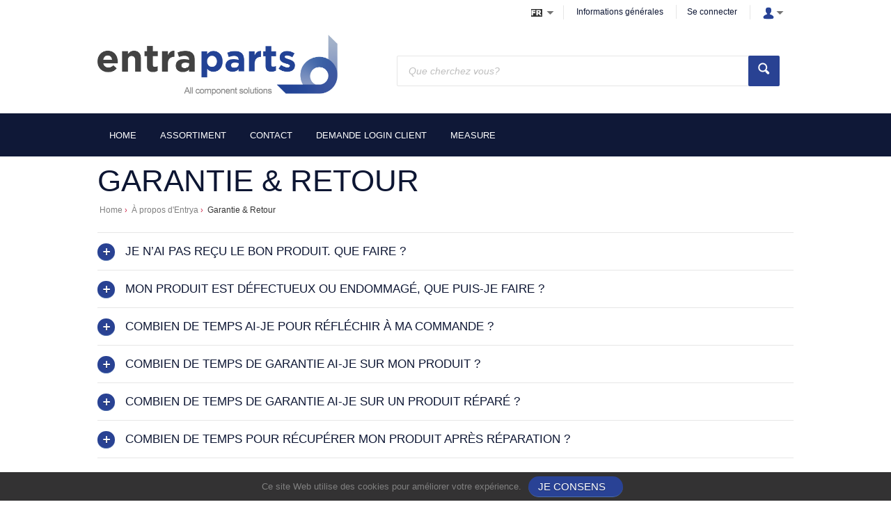

--- FILE ---
content_type: text/html; charset=utf-8
request_url: https://entraparts.eu/fr-be/warrantyandreturn
body_size: 6758
content:

<!DOCTYPE html>
<!--[if IE 8]><html class="no-js ie8"><![endif]-->
<!--[if IE 9]><html class="no-js ie9"><![endif]-->
<!--[if IE 10]><html class="no-js ie10"><![endif]-->
<html class="no-js" lang="fr">
<!--<![endif]-->
<head>
    <title>Garantie &amp; Retour | Entraparts</title>
    <meta name="viewport" content="width=device-width, initial-scale=1.0" />
    <meta charset="utf-8" />
    <meta http-equiv="X-UA-Compatible" content="IE=edge" />
    <meta name="description" content="" />
    <meta name="robots" content="index,follow" />
    <meta name="generator" content="Sana Commerce" />
    <link href="https://entraparts.eu/fr-be/warrantyandreturn" rel="canonical" />
    <link href="https://entraparts.eu/nl-be/warrantyandreturn" hreflang="nl-BE" rel="alternate" /><link href="https://entraparts.eu/fr-be/warrantyandreturn" hreflang="fr-BE" rel="alternate" /><link href="https://entraparts.eu/nl-be/warrantyandreturn" hreflang="x-default" rel="alternate" />
    

    <script>
        window.isGoogleTagManagerContainerIdValid = false;
        window.onGoogleTagManagerLoad = function (e) {
            window.isGoogleTagManagerContainerIdValid = true;
            window.Sana && window.Sana.GoogleTagManager && window.Sana.GoogleTagManager.init();
        }
    </script>
    <!-- Google Tag Manager -->
    <script>
        (function (w, d, s, l, i) {
            w[l] = w[l] || [];
            w[l].push({
                'gtm.start': new Date().getTime(),
                event: 'gtm.js'
            });
            var f = d.getElementsByTagName(s)[0],
                j = d.createElement(s),
                dl = l != 'dataLayer' ? '&l=' + l : '';

            j.async = true;
            j.src = '//www.googletagmanager.com/gtm.js?id=' + i + dl;
            j.onload = window.onGoogleTagManagerLoad;
            f.parentNode.insertBefore(j, f);
        })(window, document, 'script', 'dataLayer', 'G-KK229JNH6R');
    </script>
    <!-- End Google Tag Manager -->

    <link href="/content/css/store?v=0GsTDYp4Ntddl9hBj63hTpviqG_6n8DwOCVNWT4p4-Q1&t=Default" rel="stylesheet"/>

    <link href="/content/css/extra/theme.css?v=638357387186300000" type="text/css" rel="stylesheet" />
    

    
    
    
    
    <link rel="icon" href="/content/files/ENTRAparts/Logo/Entraparts-favicon.png">
    
    


    
    <!-- Google Tag Manager -->
<script>(function(w,d,s,l,i){w[l]=w[l]||[];w[l].push({'gtm.start':
new Date().getTime(),event:'gtm.js'});var f=d.getElementsByTagName(s)[0],
j=d.createElement(s),dl=l!='dataLayer'?'&l='+l:'';j.async=true;j.src=
'https://www.googletagmanager.com/gtm.js?id='+i+dl;f.parentNode.insertBefore(j,f);
})(window,document,'script','dataLayer','GTM-K47L6LP');</script>
<!-- End Google Tag Manager -->

<meta name="google-site-verification" content="3zP6K12Dt6h-miU7bw9UN8N08Kj-58oNclkvVBqP_-Q" />

<style>
p, h1, h2,h3,h4,h5,a {
   word-break: keep-all!important;
}

h3{
font-size:19px!important;
}

footer .font-h4{
   visibility: hidden;
}

.top-info{
 visibility: hidden;
}


.resp-container{
    position: relative;
    overflow: hidden;
}

.resp-iframe {
    position: absolute;
    top: 0;
    left: 0;
    width: 100%;
    height: 100%;
    border: 0;
}

.tbx-main-search, .btn.no-icon, .btn.no-caption {
border-radius: 2px;
}
        
.btn-search{
min-width: 40px;

}

button.btn{
padding-right:25px;;!important;
}

@media only screen and (max-width: 600px) {
#smartweg{
  display:none;
}
}

@media only screen and (max-width: 600px) {
.tile-block-img t-c{
display:none;
}
}



</style>

</head>
<body class="content-faqpage-page"
      data-url-root="/"
      data-api-url-root="/"
      data-url-home="/fr-be/"
      data-currency="EUR"
      data-add-product-url="/fr-be/basket/addproductlines">
    

    <!-- Google Tag Manager (noscript) -->
    <noscript>
        <iframe src="//www.googletagmanager.com/ns.html?id=G-KK229JNH6R"
                height="0" width="0" style="display: none; visibility: hidden"></iframe>
    </noscript>
    <!-- End Google Tag Manager (noscript) -->

    <!-- Google Tag Manager (noscript) -->
<noscript><iframe src="https://www.googletagmanager.com/ns.html?id=GTM-K47L6LP"
height="0" width="0" style="display:none;visibility:hidden"></iframe></noscript>
<!-- End Google Tag Manager (noscript) -->
    <div class="site">
        <noscript>
            <div class="msg-block no-script">
                Pour accéder à toutes les fonctionnalités de ce site, vous devez activer JavaScript.<br /> Voici les <a href="http://www.enable-javascript.com/fr/" target="_blank"><br /> instructions pour activer JavaScript dans votre navigateur Web</a>.
            </div>
        </noscript>
        
        

    


<div class="sana-cookiebar is-bottom">
    <div class="sana-cookiebar-description">
        Ce site Web utilise des cookies pour améliorer votre expérience.    
    </div>
    <div class="sana-cookiebar-holder">
            <button class="btn btn-action btn-small btn-accept-cookies-policy" title="Je consens" type="button">
        <span class="btn-cnt">Je consens</span>
    </button>


    </div>
</div>
        <header class="nav-is-closed">
            

            <div class="header-blocks-wrapper">
                <div class="top-header">
                        <div class="top-info phone-icon font-smaller">
        Des Questions? Appelez nous +32 (0)89 79 03 60
    </div>

                    <div class="top-action">
                        
    
    <div class="top-dropdown language">
        <div class="opener collapsed">
                <img src="/content/files/images/languages/2060.gif" title="Fran&#231;ais (Belgique)" alt="Fran&#231;ais (Belgique)" class="flag" /><span class="selected-language">Langue: Fran&#231;ais (Belgique)</span>
        </div>
        <div class="summary">
                <a href="/fr-be/warrantyandreturn" class="hyp" hreflang="fr" >
                    <img src="/content/files/images/languages/2060.gif" aria-label="Fran&#231;ais (Belgique)" alt="fr-be" class="flag" />Fran&#231;ais (Belgique)
                </a>
                <a href="/nl-be/warrantyandreturn" class="hyp" hreflang="nl" rel=alternate>
                    <img src="/content/files/images/languages/2067.gif" aria-label="Nederlands (Belgi&#235;)" alt="nl-be" class="flag" />Nederlands (Belgi&#235;)
                </a>
        </div>
    </div>


                            <a href="/fr-be/conditions-generales" class="top-hyp font-smaller">Informations générales</a>
                        
<a href="/fr-be/profile/login?returnurl=https%3a%2f%2fentraparts.eu%2ffr-be%2fwarrantyandreturn" class="top-hyp font-smaller">Se connecter</a>
<div class="top-dropdown login">
    <div class="opener collapsed"></div>
    <div class="summary">
        <a href="/fr-be/profile/login?returnurl=https%3a%2f%2fentraparts.eu%2ffr-be%2fwarrantyandreturn" class="hyp">Se connecter</a>


    </div>
</div>
                    </div>
                </div>
                <div class="middle-header">
                    
        <div class="logo">
            <a href="/fr-be/">
                <img src="/content/files/ENTRAparts/Logo/entraparts-logo-2023.png" alt="Illustration logo" />
            </a>
        </div>

                    <button type="button" class="mob-account-btn" data-impersonated="false"></button>
                    
    <div class="search">
    <div class="search-wrapper ui-front">
<form action="/fr-be/search" method="get">            <div class="tbx tbx-main-search">
                <input data-src="/fr-be/productlist/searchsuggestions" id="searchbox" maxlength="50" name="q" placeholder="Que cherchez vous?" type="search" value="" />
            </div>
    <button class="btn no-caption btn-search" title="Rechercher des produits" type="submit">
        <span class="btn-cnt">Rechercher</span>
    </button>
</form>    </div>
</div>

                    
        <div class="basket" data-src="/fr-be/basket/summary">
            
        </div>

                </div>
                <div class="bottom-header">
                    <div class="center">
                        <div class="nav-opener-wrapper">
                            <div class="nav-opener"></div>
                        </div>
                        
            
<nav class="nav-main nav-type-simple clearfix">
    <div class="nav-list-wrapper">
        <ul class="nav-list nav-list-root" >
                <li class="nav-item nav-item-root">
                    <a href="/fr-be/entraparts" class="hyp-top-lvl" 
                        data-tracking-data="null"
                       >
                        <span>HOME</span>
                    </a>
                    
                </li>
                <li class="nav-item nav-item-root">
                    <a href="https://entraparts.eu/fr-be/ressorts-de-torsion/type=ressorts-de-torsion/" class="hyp-top-lvl" 
                        data-tracking-data="null"
                       >
                        <span>ASSORTIMENT</span>
                    </a>
                    
                </li>
                <li class="nav-item nav-item-root">
                    <a href="/fr-be/contactform" class="hyp-top-lvl" 
                        data-tracking-data="null"
                       >
                        <span>CONTACT</span>
                    </a>
                    
                </li>
                <li class="nav-item nav-item-root">
                    <a href="/fr-be/clientlogin" class="hyp-top-lvl" 
                        data-tracking-data="null"
                       >
                        <span>Demande login client</span>
                    </a>
                    
                </li>
                <li class="nav-item nav-item-root">
                    <a href="https://entraparts.eu/content/files/ENTRAparts/Entraparts-veren-opmeten-FR.pdf" class="hyp-top-lvl" target="_blank"
                        data-tracking-data="null"
                       >
                        <span>MEASURE</span>
                    </a>
                    
                </li>
        </ul>
    </div>
</nav>


        
                    </div>
                </div>
            </div>
        </header>
        <div class="content">
            









<div class="center">

<div id="faqPage" >
    <div class="h1-holder">
        <h1>Garantie &amp; Retour</h1>
    </div>
    <div class="clearfix">
        <div class="html-wrapper fr-view">
    <div class="breadcrumbs font-smaller"><ul class="reset"><li><a class="hyp" href="https://entraparts.eu/fr-be/">Home</a></li><li class="arrow-red "><a class="hyp" href="https://entraparts.eu/fr-be/about-entrya">À propos d'Entrya</a></li><li class="arrow-red current"><a class="hyp" href="https://entraparts.eu/fr-be/warrantyandreturn/">Garantie &amp; Retour</a></li></ul></div>
</div>

    </div>
    <div class="accordion">
    <div class="accordion-header collapsed">
        <span class="btn btn-show-hide"></span>
        <h4>Je n’ai pas re&#231;u le bon produit. Que faire ?</h4>
    </div>
    <div class="accordion-section">
        <div class="html-wrapper fr-view">
    Avant de livrer une commande, nous effectuons un contrôle de qualité standard sur chaque commande sortante. Les articles et leurs quantités sont vérifiés.<br>Si vous recevez néanmoins un article erroné, n'hésitez pas à nous contacter.<br>Vous pouvez le faire via le formulaire de contact en ligne.
</div>

    </div>
    <div class="accordion-header collapsed">
        <span class="btn btn-show-hide"></span>
        <h4>Mon produit est d&#233;fectueux ou endommag&#233;, que puis-je faire ?</h4>
    </div>
    <div class="accordion-section">
        <div class="html-wrapper fr-view">
    Si votre produit ne fonctionne pas (ou plus) ou est endommagé, nous vous recommandons de consulter notre page FAQ (Foire Aux Questions) de l'article concerné.<br>Si vous ne trouvez pas de réponse appropriée, n'hésitez pas à nous contacter.<br>Vous pouvez le faire via le formulaire de contact en ligne.
</div>

    </div>
    <div class="accordion-header collapsed">
        <span class="btn btn-show-hide"></span>
        <h4>Combien de temps ai-je pour r&#233;fl&#233;chir &#224; ma commande ?</h4>
    </div>
    <div class="accordion-section">
        <div class="html-wrapper fr-view">
    Le délai de rétractation est de 14 jours calendrier à compter de la date de livraison.<br>Dans ce délai de 14 jours, vous devez signaler votre retour par le biais du formulaire de retour en ligne.<br>Pour ce faire, allez dans ‘Mon compte’, puis dans ‘Service’. Choisissez ‘Retour’ et sélectionnez l'article spécifique. Seuls les articles mentionnés sur les factures marquées en vert peuvent être retournés.
</div>

    </div>
    <div class="accordion-header collapsed">
        <span class="btn btn-show-hide"></span>
        <h4>Combien de temps de garantie ai-je sur mon produit ?</h4>
    </div>
    <div class="accordion-section">
        <div class="html-wrapper fr-view">
    Tous nos produits sont couverts par une garantie standard de deux ans à compter de la date d'achat. Cette date d'achat figure sur votre facture.
</div>

    </div>
    <div class="accordion-header collapsed">
        <span class="btn btn-show-hide"></span>
        <h4>Combien de temps de garantie ai-je sur un produit r&#233;par&#233; ?</h4>
    </div>
    <div class="accordion-section">
        <div class="html-wrapper fr-view">
    Toutes les réparations sont couvertes par une garantie de trois mois concernant le même défaut et ne résultant pas d’une mauvaise utilisation.
</div>

    </div>
    <div class="accordion-header collapsed">
        <span class="btn btn-show-hide"></span>
        <h4>Combien de temps pour r&#233;cup&#233;rer mon produit apr&#232;s r&#233;paration ?</h4>
    </div>
    <div class="accordion-section">
        <div class="html-wrapper fr-view">
    Le délai standard pour récupérer votre produit est de 4 semaines au plus tard.<br>Bien entendu, ce délai dépend de plusieurs facteurs, par exemple du délai de livraison des pièces de rechange nécessaires.<br>Vous recevrez un message de notre part si ce délai de 4 semaines devait être dépassé.
</div>

    </div>
    </div>
    <div class="clearfix">
        
    </div>
</div>


</div>





        <script>
            var Sana = Sana || {};
            Sana.GTMData = Sana.GTMData || {};
            Sana.GTMData.currency = "EUR";
        </script>

        </div>
        <footer>
            <div class="center">
                <div class="columns-general top">
                    
    

                    
    <div class="column newsletter">
    <form action="/fr-be/newsletter/subscribe" method="post" novalidate>
        <input name="__RequestVerificationToken" type="hidden" value="11aH3d5K3uNGszbYcEMKV4eUjW9MpEFyvm3_cAkTwlN2Y_9fpAp1P4hJ236u1T5x9oDizMPmGEdu47AkUziXoUYQL741" />
        <span class="font-h4"></span>
        <div><p style="color:white;">Abonnez-vous à notre&nbsp;lettre d'information.</p></div>
        <ul class="newsletter-line">
            <li>
                <div class="tbx tbx-email-newsletter">
                    <input type="email" name="Email" id="newsletterEmail" maxlength="80" placeholder="Adresse e-mail" />
                </div>
            </li>
            <li>
                    <button class="btn" title="Souscrire" type="submit">
        <span class="btn-cnt">Souscrire</span>
    </button>

            </li>
        </ul>
    </form>
</div>

                </div>
                <div class="columns-general bottom">
                    
        <div class="column copyright">
            © Copyright 2026 Entraparts. Tous les droits réservés.
        </div>
    
<div class="column footer-nav" >
<a class="hyp" href="/fr-be/conditions-generales">Conditions generales</a><a class="hyp" href="/fr-be/politique-de-confidentialité">Politique de Confidentialit&#233;</a><a class="hyp" href="/fr-be/clientlogin">Demande login client</a></div>

                </div>
            </div>
        </footer>
        <div id="loadingIndicator" class="loading-indicator main-loading">
    <img src="/content/files/icons/progress-indicator.gif" alt="Chargement en cours" />
    <div>Chargement en cours</div>
</div>
<button class="btn btn-scroll-top" aria-pressed="false" title="Faites défiler vers le haut">
    <svg height="15.70429"
         width="24.017151"
         viewBox="0 0 24.017151 15.70429"
         version="1.1"
         class="arrow">
        <path d="m 2.83,15.70429 9.17,-9.17 9.17,9.17 2.83,-2.83 -12,-12 -12,12 z"
              class="icon-shadow-layer" />
        <path d="m 2.847151,14.83 9.17,-9.17 9.17,9.17 2.83,-2.83 -12,-12 -12,12 z"
              class="icon-layer"/>
    </svg>
</button>    </div>
    <input name="__RequestVerificationToken" type="hidden" value="yn0LIXhqcTMzgHlbtQtwGTIxjCoKCQsvab3vPSZK-O0f0JCM6Ec-W--H6th6_lc9Ub0INO3r827Ew6MFX3WUqR7CU7E1" />

    <script type="text/javascript">
        
        var isPaswordInputsExist = document.querySelector('input.password-strength');
        if (isPaswordInputsExist) {
            var zxcvbnScript = document.createElement('script');
            zxcvbnScript.setAttribute('defer', '');
            zxcvbnScript.setAttribute('src', '/content/script/Default/libraries/zxcvbn.js');
            document.head.appendChild(zxcvbnScript);
        }
    </script>
    <script defer src="/content/script/libs?v=WtQ-hwRzWiUcbv5q-o7XsrKIVVYQqun4FznJ4ztXgyw1&t=Default"></script>

    <script defer src="/content/script/shop?v=8AMWqdvRBLFTzV79eaXuZnI5HpDLfAFKCTRjBm4VOfE1&t=Default"></script>

    

    
    
    


        <script async src='https://www.google.com/recaptcha/api.js?hl=fr-BE'></script>
    
    <style>
.ecb-flexi-tiles .flex-tile-block .text-block {
  word-break: keep-all!important;

a#btn__man.activ::after{
		background-color: #2d4698!important;
}

a#btn_man.active::after{
 background: #white;
  background- color: #2d4698;
}

.ecb-flexi-tiles .flex-tile-block .text-block a:hover {
    background-color: rgba(245, 156, 0, 0)!important;
    color: #f59c00!important;
    border-color: #2d4698!important;
}

.active::after{
	background-color: #2d4698!important;
}

.ui-tabs-active .ui-tabs-anchor:after{background:#f59c00!important}


}}

.example .pagination>li>a,
.example .pagination>li>span {
  border: 1px solid purple;
}
.pagination>li.active>a {
  background: purple;
  color: #fff;
}


li.page-item.active{
background-color: #2d4698!important;
}


.facets-title{
visibility:hidden;
}

.hyp-bom{
	visibility:hidden!important;
}

.font-btn{
	 border-radius: 18px;
  padding: 20px;
}

.btn{
	 border-radius: 18px;
}

.tbx input{
 border-radius: 18px;
}

.subbutton{
	color:#a8a8a7; 
	border:2px solid #a8a8a7; 
	padding:10px;
margin-right:20px;
}

.subbutton:hover{
	background: #204395;
	color:#204395; 
	border:2px solid #204395; 
	padding:10px;
}




</style>
</body>
</html>

--- FILE ---
content_type: text/css; charset=utf-8
request_url: https://entraparts.eu/content/css/store?v=0GsTDYp4Ntddl9hBj63hTpviqG_6n8DwOCVNWT4p4-Q1&t=Default
body_size: 49367
content:
html{line-height:1.15;-ms-text-size-adjust:100%;-webkit-text-size-adjust:100%}body{margin:0}article,aside,footer,header,nav,section{display:block}h1{font-size:2em;margin:.67em 0}figcaption,figure,main{display:block}figure{margin:1em 40px}hr{box-sizing:content-box;height:0;overflow:visible}pre{font-family:monospace,monospace;font-size:1em}a{background-color:transparent;-webkit-text-decoration-skip:objects}abbr[title]{border-bottom:none;text-decoration:underline;text-decoration:underline dotted}b,strong{font-weight:inherit}b,strong{font-weight:bolder}code,kbd,samp{font-family:monospace,monospace;font-size:1em}dfn{font-style:italic}mark{background-color:#ff0;color:#000}small{font-size:80%}sub,sup{font-size:75%;line-height:0;position:relative;vertical-align:baseline}sub{bottom:-.25em}sup{top:-.5em}audio,video{display:inline-block}audio:not([controls]){display:none;height:0}img{border-style:none}svg:not(:root){overflow:hidden}button,input,optgroup,select,textarea{font-family:sans-serif;font-size:100%;line-height:1.15;margin:0}button,input{overflow:visible}button,select{text-transform:none}button,html [type="button"],[type="reset"],[type="submit"]{-webkit-appearance:button}button::-moz-focus-inner,[type="button"]::-moz-focus-inner,[type="reset"]::-moz-focus-inner,[type="submit"]::-moz-focus-inner{border-style:none;padding:0}button:-moz-focusring,[type="button"]:-moz-focusring,[type="reset"]:-moz-focusring,[type="submit"]:-moz-focusring{outline:1px dotted ButtonText}fieldset{padding:.35em .75em .625em}legend{box-sizing:border-box;color:inherit;display:table;max-width:100%;padding:0;white-space:normal}progress{display:inline-block;vertical-align:baseline}textarea{overflow:auto}[type="checkbox"],[type="radio"]{box-sizing:border-box;padding:0}[type="number"]::-webkit-inner-spin-button,[type="number"]::-webkit-outer-spin-button{height:auto}[type="search"]{-webkit-appearance:textfield;outline-offset:-2px}[type="search"]::-webkit-search-cancel-button,[type="search"]::-webkit-search-decoration{-webkit-appearance:none}::-webkit-file-upload-button{-webkit-appearance:button;font:inherit}details,menu{display:block}summary{display:list-item}canvas{display:inline-block}template{display:none}[hidden]{display:none}.ui-helper-hidden{display:none}.ui-helper-hidden-accessible{border:0;clip:rect(0 0 0 0);height:1px;margin:-1px;overflow:hidden;padding:0;position:absolute;width:1px}.ui-helper-reset{margin:0;padding:0;border:0;outline:0;line-height:1.3;text-decoration:none;font-size:100%;list-style:none}.ui-helper-clearfix:before,.ui-helper-clearfix:after{content:"";display:table;border-collapse:collapse}.ui-helper-clearfix:after{clear:both}.ui-helper-zfix{width:100%;height:100%;top:0;left:0;position:absolute;opacity:0;filter:Alpha(Opacity=0)}.ui-front{z-index:100}.ui-state-disabled{cursor:default!important;pointer-events:none}.ui-icon{display:inline-block;vertical-align:middle;margin-top:-.25em;position:relative;text-indent:-99999px;overflow:hidden;background-repeat:no-repeat}.ui-widget-icon-block{left:50%;margin-left:-8px;display:block}.ui-widget-overlay{position:fixed;top:0;left:0;width:100%;height:100%}.ui-accordion .ui-accordion-header{display:block;cursor:pointer;position:relative;margin:2px 0 0 0;padding:.5em .5em .5em .7em;font-size:100%}.ui-accordion .ui-accordion-content{padding:1em 2.2em;border-top:0;overflow:auto}.ui-autocomplete{position:absolute;top:0;left:0;cursor:default}.ui-menu{list-style:none;padding:0;margin:0;display:block;outline:0}.ui-menu .ui-menu{position:absolute}.ui-menu .ui-menu-item{margin:0;cursor:pointer;list-style-image:url("[data-uri]")}.ui-menu .ui-menu-item-wrapper{position:relative;padding:3px 1em 3px .4em}.ui-menu .ui-menu-divider{margin:5px 0;height:0;font-size:0;line-height:0;border-width:1px 0 0 0}.ui-menu .ui-state-focus,.ui-menu .ui-state-active{margin:-1px}.ui-menu-icons{position:relative}.ui-menu-icons .ui-menu-item-wrapper{padding-left:2em}.ui-menu .ui-icon{position:absolute;top:0;bottom:0;left:.2em;margin:auto 0}.ui-menu .ui-menu-icon{left:auto;right:0}.ui-button{padding:.4em 1em;display:inline-block;position:relative;line-height:normal;margin-right:.1em;cursor:pointer;vertical-align:middle;text-align:center;-webkit-user-select:none;-moz-user-select:none;-ms-user-select:none;user-select:none;overflow:visible}.ui-button,.ui-button:link,.ui-button:visited,.ui-button:hover,.ui-button:active{text-decoration:none}.ui-button-icon-only{width:2em;box-sizing:border-box;text-indent:-9999px;white-space:nowrap}input.ui-button.ui-button-icon-only{text-indent:0}.ui-button-icon-only .ui-icon{position:absolute;top:50%;left:50%;margin-top:-8px;margin-left:-8px}.ui-button.ui-icon-notext .ui-icon{padding:0;width:2.1em;height:2.1em;text-indent:-9999px;white-space:nowrap}input.ui-button.ui-icon-notext .ui-icon{width:auto;height:auto;text-indent:0;white-space:normal;padding:.4em 1em}input.ui-button::-moz-focus-inner,button.ui-button::-moz-focus-inner{border:0;padding:0}.ui-controlgroup{vertical-align:middle;display:inline-block}.ui-controlgroup>.ui-controlgroup-item{float:left;margin-left:0;margin-right:0}.ui-controlgroup>.ui-controlgroup-item:focus,.ui-controlgroup>.ui-controlgroup-item.ui-visual-focus{z-index:9999}.ui-controlgroup-vertical>.ui-controlgroup-item{display:block;float:none;width:100%;margin-top:0;margin-bottom:0;text-align:left}.ui-controlgroup-vertical .ui-controlgroup-item{box-sizing:border-box}.ui-controlgroup .ui-controlgroup-label{padding:.4em 1em}.ui-controlgroup .ui-controlgroup-label span{font-size:80%}.ui-controlgroup-horizontal .ui-controlgroup-label+.ui-controlgroup-item{border-left:none}.ui-controlgroup-vertical .ui-controlgroup-label+.ui-controlgroup-item{border-top:none}.ui-controlgroup-horizontal .ui-controlgroup-label.ui-widget-content{border-right:none}.ui-controlgroup-vertical .ui-controlgroup-label.ui-widget-content{border-bottom:none}.ui-controlgroup-vertical .ui-spinner-input{width:75%;width:calc(100% - 2.4em)}.ui-controlgroup-vertical .ui-spinner .ui-spinner-up{border-top-style:solid}.ui-checkboxradio-label .ui-icon-background{box-shadow:inset 1px 1px 1px #ccc;border-radius:.12em;border:none}.ui-checkboxradio-radio-label .ui-icon-background{width:16px;height:16px;border-radius:1em;overflow:visible;border:none}.ui-checkboxradio-radio-label.ui-checkboxradio-checked .ui-icon,.ui-checkboxradio-radio-label.ui-checkboxradio-checked:hover .ui-icon{background-image:none;width:8px;height:8px;border-width:4px;border-style:solid}.ui-checkboxradio-disabled{pointer-events:none}.ui-datepicker{width:17em;padding:.2em .2em 0;display:none}.ui-datepicker .ui-datepicker-header{position:relative;padding:.2em 0}.ui-datepicker .ui-datepicker-prev,.ui-datepicker .ui-datepicker-next{position:absolute;top:2px;width:1.8em;height:1.8em}.ui-datepicker .ui-datepicker-prev-hover,.ui-datepicker .ui-datepicker-next-hover{top:1px}.ui-datepicker .ui-datepicker-prev{left:2px}.ui-datepicker .ui-datepicker-next{right:2px}.ui-datepicker .ui-datepicker-prev-hover{left:1px}.ui-datepicker .ui-datepicker-next-hover{right:1px}.ui-datepicker .ui-datepicker-prev span,.ui-datepicker .ui-datepicker-next span{display:block;position:absolute;left:50%;margin-left:-8px;top:50%;margin-top:-8px}.ui-datepicker .ui-datepicker-title{margin:0 2.3em;line-height:1.8em;text-align:center}.ui-datepicker .ui-datepicker-title select{font-size:1em;margin:1px 0}.ui-datepicker select.ui-datepicker-month,.ui-datepicker select.ui-datepicker-year{width:45%}.ui-datepicker table{width:100%;font-size:.9em;border-collapse:collapse;margin:0 0 .4em}.ui-datepicker th{padding:.7em .3em;text-align:center;font-weight:bold;border:0}.ui-datepicker td{border:0;padding:1px}.ui-datepicker td span,.ui-datepicker td a{display:block;padding:.2em;text-align:right;text-decoration:none}.ui-datepicker .ui-datepicker-buttonpane{background-image:none;margin:.7em 0 0 0;padding:0 .2em;border-left:0;border-right:0;border-bottom:0}.ui-datepicker .ui-datepicker-buttonpane button{float:right;margin:.5em .2em .4em;cursor:pointer;padding:.2em .6em .3em .6em;width:auto;overflow:visible}.ui-datepicker .ui-datepicker-buttonpane button.ui-datepicker-current{float:left}.ui-datepicker.ui-datepicker-multi{width:auto}.ui-datepicker-multi .ui-datepicker-group{float:left}.ui-datepicker-multi .ui-datepicker-group table{width:95%;margin:0 auto .4em}.ui-datepicker-multi-2 .ui-datepicker-group{width:50%}.ui-datepicker-multi-3 .ui-datepicker-group{width:33.3%}.ui-datepicker-multi-4 .ui-datepicker-group{width:25%}.ui-datepicker-multi .ui-datepicker-group-last .ui-datepicker-header,.ui-datepicker-multi .ui-datepicker-group-middle .ui-datepicker-header{border-left-width:0}.ui-datepicker-multi .ui-datepicker-buttonpane{clear:left}.ui-datepicker-row-break{clear:both;width:100%;font-size:0}.ui-datepicker-rtl{direction:rtl}.ui-datepicker-rtl .ui-datepicker-prev{right:2px;left:auto}.ui-datepicker-rtl .ui-datepicker-next{left:2px;right:auto}.ui-datepicker-rtl .ui-datepicker-prev:hover{right:1px;left:auto}.ui-datepicker-rtl .ui-datepicker-next:hover{left:1px;right:auto}.ui-datepicker-rtl .ui-datepicker-buttonpane{clear:right}.ui-datepicker-rtl .ui-datepicker-buttonpane button{float:left}.ui-datepicker-rtl .ui-datepicker-buttonpane button.ui-datepicker-current,.ui-datepicker-rtl .ui-datepicker-group{float:right}.ui-datepicker-rtl .ui-datepicker-group-last .ui-datepicker-header,.ui-datepicker-rtl .ui-datepicker-group-middle .ui-datepicker-header{border-right-width:0;border-left-width:1px}.ui-datepicker .ui-icon{display:block;text-indent:-99999px;overflow:hidden;background-repeat:no-repeat;left:.5em;top:.3em}.ui-dialog{position:absolute;top:0;left:0;padding:.2em;outline:0}.ui-dialog .ui-dialog-titlebar{padding:.4em 1em;position:relative}.ui-dialog .ui-dialog-title{float:left;margin:.1em 0;white-space:nowrap;width:90%;overflow:hidden;text-overflow:ellipsis}.ui-dialog .ui-dialog-titlebar-close{position:absolute;right:.3em;top:50%;width:20px;margin:-10px 0 0 0;padding:1px;height:20px}.ui-dialog .ui-dialog-content{position:relative;border:0;padding:.5em 1em;background:none;overflow:auto}.ui-dialog .ui-dialog-buttonpane{text-align:left;border-width:1px 0 0 0;background-image:none;margin-top:.5em;padding:.3em 1em .5em .4em}.ui-dialog .ui-dialog-buttonpane .ui-dialog-buttonset{float:right}.ui-dialog .ui-dialog-buttonpane button{margin:.5em .4em .5em 0;cursor:pointer}.ui-dialog .ui-resizable-n{height:2px;top:0}.ui-dialog .ui-resizable-e{width:2px;right:0}.ui-dialog .ui-resizable-s{height:2px;bottom:0}.ui-dialog .ui-resizable-w{width:2px;left:0}.ui-dialog .ui-resizable-se,.ui-dialog .ui-resizable-sw,.ui-dialog .ui-resizable-ne,.ui-dialog .ui-resizable-nw{width:7px;height:7px}.ui-dialog .ui-resizable-se{right:0;bottom:0}.ui-dialog .ui-resizable-sw{left:0;bottom:0}.ui-dialog .ui-resizable-ne{right:0;top:0}.ui-dialog .ui-resizable-nw{left:0;top:0}.ui-draggable .ui-dialog-titlebar{cursor:move}.ui-draggable-handle{-ms-touch-action:none;touch-action:none}.ui-resizable{position:relative}.ui-resizable-handle{position:absolute;font-size:.1px;display:block;-ms-touch-action:none;touch-action:none}.ui-resizable-disabled .ui-resizable-handle,.ui-resizable-autohide .ui-resizable-handle{display:none}.ui-resizable-n{cursor:n-resize;height:7px;width:100%;top:-5px;left:0}.ui-resizable-s{cursor:s-resize;height:7px;width:100%;bottom:-5px;left:0}.ui-resizable-e{cursor:e-resize;width:7px;right:-5px;top:0;height:100%}.ui-resizable-w{cursor:w-resize;width:7px;left:-5px;top:0;height:100%}.ui-resizable-se{cursor:se-resize;width:12px;height:12px;right:1px;bottom:1px}.ui-resizable-sw{cursor:sw-resize;width:9px;height:9px;left:-5px;bottom:-5px}.ui-resizable-nw{cursor:nw-resize;width:9px;height:9px;left:-5px;top:-5px}.ui-resizable-ne{cursor:ne-resize;width:9px;height:9px;right:-5px;top:-5px}.ui-progressbar{height:2em;text-align:left;overflow:hidden}.ui-progressbar .ui-progressbar-value{margin:-1px;height:100%}.ui-progressbar .ui-progressbar-overlay{background:url("[data-uri]");height:100%;filter:alpha(opacity=25);opacity:.25}.ui-progressbar-indeterminate .ui-progressbar-value{background-image:none}.ui-selectable{-ms-touch-action:none;touch-action:none}.ui-selectable-helper{position:absolute;z-index:100;border:1px dotted #000}.ui-selectmenu-menu{padding:0;margin:0;position:absolute;top:0;left:0;display:none}.ui-selectmenu-menu .ui-menu{overflow:auto;overflow-x:hidden;padding-bottom:1px}.ui-selectmenu-menu .ui-menu .ui-selectmenu-optgroup{font-size:1em;font-weight:bold;line-height:1.5;padding:2px .4em;margin:.5em 0 0 0;height:auto;border:0}.ui-selectmenu-open{display:block}.ui-selectmenu-text{display:block;margin-right:20px;overflow:hidden;text-overflow:ellipsis}.ui-selectmenu-button.ui-button{text-align:left;white-space:nowrap;width:14em}.ui-selectmenu-icon.ui-icon{float:right;margin-top:0}.ui-slider{position:relative;text-align:left}.ui-slider .ui-slider-handle{position:absolute;z-index:2;width:1.2em;height:1.2em;cursor:default;-ms-touch-action:none;touch-action:none}.ui-slider .ui-slider-range{position:absolute;z-index:1;font-size:.7em;display:block;border:0;background-position:0 0}.ui-slider.ui-state-disabled .ui-slider-handle,.ui-slider.ui-state-disabled .ui-slider-range{filter:inherit}.ui-slider-horizontal{height:.8em}.ui-slider-horizontal .ui-slider-handle{top:-.3em;margin-left:-.6em}.ui-slider-horizontal .ui-slider-range{top:0;height:100%}.ui-slider-horizontal .ui-slider-range-min{left:0}.ui-slider-horizontal .ui-slider-range-max{right:0}.ui-slider-vertical{width:.8em;height:100px}.ui-slider-vertical .ui-slider-handle{left:-.3em;margin-left:0;margin-bottom:-.6em}.ui-slider-vertical .ui-slider-range{left:0;width:100%}.ui-slider-vertical .ui-slider-range-min{bottom:0}.ui-slider-vertical .ui-slider-range-max{top:0}.ui-sortable-handle{-ms-touch-action:none;touch-action:none}.ui-spinner{position:relative;display:inline-block;overflow:hidden;padding:0;vertical-align:middle}.ui-spinner-input{border:none;background:none;color:inherit;padding:.222em 0;margin:.2em 0;vertical-align:middle;margin-left:.4em;margin-right:2em}.ui-spinner-button{width:1.6em;height:50%;font-size:.5em;padding:0;margin:0;text-align:center;position:absolute;cursor:default;display:block;overflow:hidden;right:0}.ui-spinner a.ui-spinner-button{border-top-style:none;border-bottom-style:none;border-right-style:none}.ui-spinner-up{top:0}.ui-spinner-down{bottom:0}.ui-tabs{position:relative;padding:.2em}.ui-tabs .ui-tabs-nav{margin:0;padding:.2em .2em 0}.ui-tabs .ui-tabs-nav li{list-style:none;float:left;position:relative;top:0;margin:1px .2em 0 0;border-bottom-width:0;padding:0;white-space:nowrap}.ui-tabs .ui-tabs-nav .ui-tabs-anchor{float:left;padding:.5em 1em;text-decoration:none}.ui-tabs .ui-tabs-nav li.ui-tabs-active{margin-bottom:-1px;padding-bottom:1px}.ui-tabs .ui-tabs-nav li.ui-tabs-active .ui-tabs-anchor,.ui-tabs .ui-tabs-nav li.ui-state-disabled .ui-tabs-anchor,.ui-tabs .ui-tabs-nav li.ui-tabs-loading .ui-tabs-anchor{cursor:text}.ui-tabs-collapsible .ui-tabs-nav li.ui-tabs-active .ui-tabs-anchor{cursor:pointer}.ui-tabs .ui-tabs-panel{display:block;border-width:0;padding:1em 1.4em;background:none}.ui-tooltip{padding:8px;position:absolute;z-index:9999;max-width:300px}body .ui-tooltip{border-width:2px}.slick-slide{outline:none}.slick-loading .slick-list{background:#fff url(../files/icons/progress-indicator.gif) center center no-repeat}.slick-prev,.slick-next{font-size:0;line-height:0;position:absolute;top:50%;display:block;width:15px;height:25px;padding:0;-webkit-transform:translate(0,-50%);-ms-transform:translate(0,-50%);transform:translate(0,-50%);cursor:pointer;color:transparent;border:none;outline:none;background:transparent;z-index:1}.slick-prev:hover,.slick-prev:focus,.slick-next:hover,.slick-next:focus{color:transparent;outline:none;background:transparent}.slick-prev:hover:before,.slick-prev:focus:before,.slick-next:hover:before,.slick-next:focus:before{background-position-y:-26px}.slick-prev.slick-disabled:before,.slick-next.slick-disabled:before{background-position-y:-52px}.slick-prev:before,.slick-next:before{background:url(../files/icons/arrows-thumbnail.png) no-repeat;content:'';display:block;width:15px;height:25px}.slick-prev{left:0}.slick-prev:before{background-position:0 0}.slick-next{right:0}.slick-next:before{background-position:-16px 0}.slick-dotted.slick-slider{margin-bottom:40px}.slick-dots{position:absolute;bottom:-30px;display:block;width:100%;padding:0;margin:0;list-style:none;line-height:0;text-align:center}.slick-dots li{position:relative;display:inline-block;width:20px;height:20px;margin:0 5px;padding:0;cursor:pointer}.slick-dots li button{font-size:0;line-height:0;display:block;width:20px;height:20px;padding:0;cursor:pointer;color:transparent;border:0;outline:none;background:transparent}.slick-dots li button:hover,.slick-dots li button:focus{outline:none}.slick-dots li button:hover:before,.slick-dots li button:focus:before{opacity:1}.slick-dots li button:before{content:'';position:absolute;top:0;left:0;right:0;bottom:0;margin:auto;width:10px;height:10px;border-radius:5px;opacity:.7;background-color:#ccc}.slick-dots li.slick-active button:before{opacity:.75;background-color:#000}.ecb-flexi-tiles.flexi-tile-fw{margin:0!important;width:100%!important}.ecb-flexi-tiles .flex-tile-block{position:relative;overflow:hidden;margin-bottom:30px}.ecb-flexi-tiles .flex-tile-block a.block-link{text-decoration:none;color:inherit}.ecb-flexi-tiles .flex-tile-block .tile-block-img{background-repeat:no-repeat;background-size:cover;background-position:center center;height:100%;width:100%;object-fit:cover;position:relative}.ecb-flexi-tiles .flex-tile-block .text-block{padding:15px;box-sizing:border-box;word-break:break-word}.ecb-flexi-tiles .flex-tile-block .text-block pre{white-space:normal}.ecb-flexi-tiles .flex-tile-block .text-block .flexi-tile-header{font-size:24px;margin-bottom:6px}.ecb-flexi-tiles .flex-tile-block .text-block .heighlight-title{word-break:break-word;line-height:46px;display:block;margin:0 10px 10px 10px}.ecb-flexi-tiles .flex-tile-block .text-block .heighlight-title pre{white-space:normal}.ecb-flexi-tiles .flex-tile-block .text-block .heighlight-title span{-webkit-box-decoration-break:clone;-moz-box-decoration-break:clone;-o-box-decoration-break:clone;box-decoration-break:clone}.ecb-flexi-tiles .flex-tile-block .text-block .heighlight-title hr{border:0;height:1px;background-color:inherit;margin:10px -10px}.ecb-flexi-tiles .flex-tile-block .text-block .heighlight-title hr:before,.ecb-flexi-tiles .flex-tile-block .text-block .heighlight-title hr:after{clear:both;content:'';display:table}.ecb-flexi-tiles .flex-tile-block .text-block .heighlight-desc{margin-bottom:10px}.ecb-flexi-tiles .flex-tile-block h1,.ecb-flexi-tiles .flex-tile-block h2,.ecb-flexi-tiles .flex-tile-block h3,.ecb-flexi-tiles .flex-tile-block h4{margin-bottom:10px}.ecb-flexi-tiles .flex-tile-block .heighlight-title hr{margin-left:-10px;margin-right:-10px}.ecb-flexi-tiles .flex-tile-block .text-block a.flexi-link,.ecb-flexi-tiles .flex-tile-block .text-block span.flexi-link{padding:10px;text-decoration:none;-webkit-transition:all .3s ease;-moz-transition:all .3s ease;-o-transition:all .3s ease;transition:all .3s ease;-webkit-box-sizing:border-box;-moz-box-sizing:border-box;-ms-box-sizing:border-box;box-sizing:border-box;background:transparent;display:inline-block}.ecb-flexi-tiles .flex-tile-block .text-block a:hover{background-color:transparent!important;text-decoration:none}.ecb-flexi-tiles .flex-tile-block .text-block .flexi-link:hover{background-color:rgba(0,0,0,.4)!important}.ecb-flexi-tiles .flex-tile-block .t-l{display:flex;align-items:flex-start;justify-content:flex-start}.ecb-flexi-tiles .flex-tile-block .t-c{display:flex;align-items:flex-start;justify-content:center;text-align:center}.ecb-flexi-tiles .flex-tile-block .t-r{display:flex;align-items:flex-start;justify-content:flex-end;text-align:right}.ecb-flexi-tiles .flex-tile-block .m-l{display:flex;align-items:center;justify-content:flex-start}.ecb-flexi-tiles .flex-tile-block .m-c{display:flex;align-items:center;text-align:center;justify-content:center}.ecb-flexi-tiles .flex-tile-block .m-r{display:flex;align-items:center;justify-content:flex-end;text-align:right}.ecb-flexi-tiles .flex-tile-block .b-l{display:flex;align-items:flex-end;justify-content:flex-start}.ecb-flexi-tiles .flex-tile-block .b-c{display:flex;align-items:flex-end;text-align:center;justify-content:center}.ecb-flexi-tiles .flex-tile-block .b-r{display:flex;align-items:flex-end;text-align:right;justify-content:flex-end}@media all and (-ms-high-contrast:none),(-ms-high-contrast:active){.ecb-flexi-tiles .flex-tile-block .text-block{word-break:break-all;display:inline-block}}@media screen and (max-width:639px){.tile-row [class^="col"]{float:none;margin:0 2% 8px}.columns-general.tile-row.ecb-flexi-tiles{padding:0}.flexi-row:first-child .columns-general.tile-row.ecb-flexi-tiles{padding-top:8px}}@media(min-width:640px) and (max-width:1023px){}@media(min-width:1024px){}.tile-container{width:100%;margin-left:auto;margin-right:auto}.tile-row{position:relative;width:100%}.tile-row [class^="col"]{float:left;margin:8px 2%;min-height:2px}.col-1,.col-2,.col-3,.col-4,.col-5,.col-6,.col-7,.col-8,.col-9,.col-10,.col-11,.col-12{width:96%}.col-1-sm{width:4.33%}.col-2-sm{width:12.66%}.col-3-sm{width:21%}.col-4-sm{width:29.33%}.col-5-sm{width:37.66%}.col-6-sm{width:46%}.col-7-sm{width:54.33%}.col-8-sm{width:62.66%}.col-9-sm{width:71%}.col-10-sm{width:79.33%}.col-11-sm{width:87.66%}.col-12-sm{width:96%}.row::after{content:"";display:table;clear:both}.hidden-sm{display:none}@media only screen and (min-width:540px){.tile-container{width:80%}}@media only screen and (min-width:720px){.col-1{width:4.33%}.col-2{width:12.66%}.col-3{width:21%}.col-4{width:29.33%}.col-5{width:37.66%}.col-6{width:46%}.col-7{width:54.33%}.col-8{width:62.66%}.col-9{width:71%}.col-10{width:79.33%}.col-11{width:87.66%}.col-12{width:96%}.hidden-sm{display:block}}@media only screen and (min-width:1000px){.tile-container{width:100%;max-width:1000px}}.ecb-imageslider .lSSlideOuter{overflow:hidden;-webkit-touch-callout:none;-webkit-user-select:none;-khtml-user-select:none;-moz-user-select:none;-ms-user-select:none;user-select:none}.ecb-imageslider .lightSlider:before,.lightSlider:after{content:" ";display:table}.ecb-imageslider .lightSlider{overflow:hidden;margin:0}.ecb-imageslider .hide-top-margin{margin-top:0!important}.ecb-imageslider .lSSlideWrapper{max-width:100%;overflow:hidden;position:relative}.ecb-imageslider .lSSlideWrapper>.lightSlider:after{clear:both}.ecb-imageslider .lSSlideWrapper .lSSlide{-webkit-transform:translate(0,0);-moz-transform:translate(0,0);-o-transform:translate(0,0);-ms-transform:translate(0,0);transform:translate(0,0);-webkit-transition:all 1s;-webkit-transition-property:-webkit-transform,height;-moz-transition-property:-moz-transform,height;transition-property:transform,height;-webkit-transition-duration:inherit!important;transition-duration:inherit!important;-webkit-transition-timing-function:inherit!important;transition-timing-function:inherit!important}.ecb-imageslider .lSSlideWrapper .lSFade{position:relative}.ecb-imageslider .lSSlideWrapper .lSFade>*{position:absolute!important;top:0;left:0;z-index:9;margin-right:0;width:100%}.ecb-imageslider .lSSlideWrapper.usingCss .lSFade>*{opacity:0;-webkit-transition-delay:0s;transition-delay:0s;-webkit-transition-duration:inherit!important;transition-duration:inherit!important;-webkit-transition-property:opacity;transition-property:opacity;-webkit-transition-timing-function:inherit!important;transition-timing-function:inherit!important}.ecb-imageslider .lSSlideWrapper .lSFade>*.active{z-index:10}.ecb-imageslider .lSSlideWrapper.usingCss .lSFade>*.active{opacity:1}.ecb-imageslider .lSSlideOuter .lSPager.lSpg{margin:10px 0 0;padding:0;text-align:center}.ecb-imageslider .lSSlideOuter .lSPager.lSpg>li{cursor:pointer;display:inline-block;padding:0 5px}.ecb-imageslider .lSSlideOuter .lSPager.lSpg>li a{background-color:#222;border-radius:30px;display:inline-block;height:8px;overflow:hidden;text-indent:-999em;width:8px;position:relative;z-index:99;-webkit-transition:all .5s linear 0s;transition:all .5s linear 0s}.ecb-imageslider .lSSlideOuter .lSPager.lSpg>li:hover a,.ecb-imageslider .lSSlideOuter .lSPager.lSpg>li.active a{background-color:#428bca}.ecb-imageslider .lSSlideOuter .media{opacity:.8}.ecb-imageslider .lSSlideOuter .media.active{opacity:1}.ecb-imageslider .lSSlideOuter .lSPager.lSGallery{list-style:none outside none;padding-left:0;margin:0;overflow:hidden;transform:translate3d(0,0,0);-moz-transform:translate3d(0,0,0);-ms-transform:translate3d(0,0,0);-webkit-transform:translate3d(0,0,0);-o-transform:translate3d(0,0,0);-webkit-transition-property:-webkit-transform;-moz-transition-property:-moz-transform;-webkit-touch-callout:none;-webkit-user-select:none;-khtml-user-select:none;-moz-user-select:none;-ms-user-select:none;user-select:none}.ecb-imageslider .lSSlideOuter .lSPager.lSGallery li{overflow:hidden;-webkit-transition:border-radius .12s linear 0s .35s linear 0s;transition:border-radius .12s linear 0s .35s linear 0s}.ecb-imageslider .lSSlideOuter .lSPager.lSGallery li.active,.ecb-imageslider .lSSlideOuter .lSPager.lSGallery li:hover{border-radius:5px}.ecb-imageslider .lSSlideOuter .lSPager.lSGallery img{display:block;height:auto;max-width:100%}.ecb-imageslider .lSSlideOuter .lSPager.lSGallery:before,.ecb-imageslider .lSSlideOuter .lSPager.lSGallery:after{content:" ";display:table}.ecb-imageslider .lSSlideOuter .lSPager.lSGallery:after{clear:both}.ecb-imageslider .lSAction>a{width:32px;display:block;top:50%;height:32px;cursor:pointer;position:absolute;z-index:99;margin-top:-16px;opacity:.5;-webkit-transition:opacity .35s linear 0s;transition:opacity .35s linear 0s}.ecb-imageslider .lSAction>a:hover{opacity:1}.ecb-imageslider .lSAction>.lSPrev{background-position:0 0;left:10px}.ecb-imageslider .lSAction>.lSNext{background-position:-32px 0;right:10px}.ecb-imageslider .lSAction>a.disabled{pointer-events:none}.ecb-imageslider .cS-hidden{height:1px;opacity:0;filter:alpha(opacity=0);overflow:hidden}.ecb-imageslider .lSSlideOuter.vertical{position:relative}.ecb-imageslider .lSSlideOuter.vertical.noPager{padding-right:0!important}.ecb-imageslider .lSSlideOuter.vertical .lSGallery{position:absolute!important;right:0;top:0}.ecb-imageslider .lSSlideOuter.vertical .lightSlider>*{width:100%!important;max-width:none!important}.ecb-imageslider .lSSlideOuter.vertical .lSAction>a{left:50%;margin-left:-14px;margin-top:0}.ecb-imageslider .lSSlideOuter.vertical .lSAction>.lSNext{background-position:31px -31px;bottom:10px;top:auto}.ecb-imageslider .lSSlideOuter.vertical .lSAction>.lSPrev{background-position:0 -31px;bottom:auto;top:10px}.ecb-imageslider .lSSlideOuter.lSrtl{direction:rtl}.ecb-imageslider .lSSlideOuter .lightSlider,.ecb-imageslider .lSSlideOuter .lSPager{padding-left:0;list-style:none outside none}.ecb-imageslider .lSSlideOuter.lSrtl .lightSlider,.ecb-imageslider .lSSlideOuter.lSrtl .lSPager{padding-right:0}.ecb-imageslider .lSSlideOuter .lightSlider>*,.ecb-imageslider .lSSlideOuter .lSGallery li{float:left}.ecb-imageslider .lSSlideOuter.lSrtl .lightSlider>*,.ecb-imageslider .lSSlideOuter.lSrtl .lSGallery li{float:right!important}@-webkit-keyframes rightEnd{0%{left:0}50%{left:-15px}100%{left:0}}@keyframes rightEnd{0%{left:0}50%{left:-15px}100%{left:0}}@-webkit-keyframes topEnd{0%{top:0}50%{top:-15px}100%{top:0}}@keyframes topEnd{0%{top:0}50%{top:-15px}100%{top:0}}@-webkit-keyframes leftEnd{0%{left:0}50%{left:15px}100%{left:0}}@keyframes leftEnd{0%{left:0}50%{left:15px}100%{left:0}}@-webkit-keyframes bottomEnd{0%{bottom:0}50%{bottom:-15px}100%{bottom:0}}@keyframes bottomEnd{0%{bottom:0}50%{bottom:-15px}100%{bottom:0}}.ecb-imageslider .lSSlideOuter .rightEnd{-webkit-animation:rightEnd .3s;animation:rightEnd .3s;position:relative}.ecb-imageslider .lSSlideOuter .leftEnd{-webkit-animation:leftEnd .3s;animation:leftEnd .3s;position:relative}.ecb-imageslider .lSSlideOuter.vertical .rightEnd{-webkit-animation:topEnd .3s;animation:topEnd .3s;position:relative}.ecb-imageslider .lSSlideOuter.vertical .leftEnd{-webkit-animation:bottomEnd .3s;animation:bottomEnd .3s;position:relative}.ecb-imageslider .lSSlideOuter.lSrtl .rightEnd{-webkit-animation:leftEnd .3s;animation:leftEnd .3s;position:relative}.ecb-imageslider .lSSlideOuter.lSrtl .leftEnd{-webkit-animation:rightEnd .3s;animation:rightEnd .3s;position:relative}.ecb-imageslider .lightSlider.lsGrab>*{cursor:-webkit-grab;cursor:-moz-grab;cursor:-o-grab;cursor:-ms-grab;cursor:grab}.ecb-imageslider .lightSlider.lsGrabbing>*{cursor:move;cursor:-webkit-grabbing;cursor:-moz-grabbing;cursor:-o-grabbing;cursor:-ms-grabbing;cursor:grabbing}.ecb-imageslider ul.content-slider{list-style:none outside none;padding-left:0;margin:0}.ecb-imageslider{width:100%}.ecb-imageslider:before,.ecb-imageslider:after{content:'';clear:both}.ecb-imageslider ul.content-slider li{text-align:center;color:#fff}.ecb-imageslider .navigator-inPage{margin:-30px 0 0 0!important}@media screen and (min-width:120px){.ecb-imageslider .content-full-width{position:absolute;left:0;right:0}}@media screen and (min-height:120px){.ecb-imageslider .content-full-height{}}@media screen and (min-width:1024px){.ecb-imageslider .flexi-row:before,.flexi-row:after{clear:none!important}}.ecb-imageslider-fullheight{}.ecb-imageslider-fullscreen{height:100vh}.ecb-imageslider-fullscreen.nav-outside{height:calc(100vh + 24px)!important}.ecb-imageslider-fullheight .flexi-row .ecb-imageslider-fullscreen,.ecb-imageslider-fullheight .flexi-row .ecb-imageslider-fullscreen .lslide{height:100vh}.ui-desktop.ecb-imageslider-fullheight header:not(.sticky-mode){background-color:transparent}.ecb-imageslider-fullheight header .bottom-header{background-color:transparent}.ecb-imageslider .content-slider li.lslide,.ecb-imageslider .content-slider li.clone{overflow:hidden;align-items:center;justify-content:center;display:flex;background-size:cover;object-fit:cover;position:relative}.ecb-imageslider .content-slider li.lslide a{width:100%}.ecb-imageslider-fullheight .ecb-imageslider-fullscreen .content-slider li.lslide,.ecb-imageslider-fullheight .ecb-imageslider-fullscreen .content-slider li.clone{overflow:hidden;align-items:center;justify-content:center;display:flex;background-size:cover;object-fit:cover;position:relative}.ecb-imageslider .content-slider li.lslide img,.ecb-imageslider .content-slider li.lslide a img,.ecb-imageslider .content-slider li.clone img,.ecb-imageslider .content-slider li.clone a img{width:100%;height:100%;object-fit:cover}.ecb-imageslider .content-slider li.clone a{width:100%}.ecb-imageslider-fullheight .ecb-imageslider-fullscreen .content-slider li.lslide img,.ecb-imageslider-fullheight .ecb-imageslider-fullscreen .content-slider li.lslide a img,.ecb-imageslider-fullheight .ecb-imageslider-fullscreen .content-slider li.clone img,.ecb-imageslider-fullheight .ecb-imageslider-fullscreen .content-slider li.clone a img{width:100%;height:100vh;object-fit:cover}.ecb-imageslider .title-text-block{position:absolute;word-break:break-word;word-wrap:break-word;margin:0;top:50%;left:50%;margin-right:-50%;-webkit-transform:translate(-50%,-50%);-moz-transform:translate(-50%,-50%);-ms-transform:translate(-50%,-50%);-o-transform:translate(-50%,-50%);transform:translate(-50%,-50%)}.ecb-imageslider .title-text-block a{width:auto!important}.ecb-imageslider-fullheight.ui-desktop .top-header{color:#fff}.ecb-imageslider-fullheight .btn-search:before{background-image:url('../files/icons/search.png')}.ecb-imageslider-fullheight .sticky-mode .over-summary .hyp:before,.ecb-imageslider-fullheight .basket:hover .over-summary .hyp:before,.ecb-imageslider-fullheight .sticky-mode .basket .over-summary:hover .hyp:before,.ecb-imageslider-fullheight .sticky-mode .basket .over-summary .hyp:before,.ecb-imageslider-fullheight .sticky-mode .basket .over-summary .hyp:before{background-image:url('../files/icons/basket.png')}.ecb-imageslider-fullheight .language .opener:after,.ecb-imageslider-fullheight .login .opener:after{background-image:url('../files/content/ImageSlider/arrow-down-white.png')}.ecb-imageslider-fullheight .sticky-mode .language .opener:after,.ecb-imageslider-fullheight .language:hover .opener:after,.ecb-imageslider-fullheight .sticky-mode .login .opener:after,.ecb-imageslider-fullheight .login:hover .opener:after{background-image:url('../files/icons/arrow-down-grey.png')}.ecb-imageslider-fullheight .login .opener:before{background-image:url('../files/content/ImageSlider/login-white.png')}.ecb-imageslider-fullheight .sticky-mode .login .opener:before,.ecb-imageslider-fullheight .login:hover .opener:before{background-image:url('../files/icons/login-red.png')}.ecb-imageslider-fullheight .login .person{color:#fff}.ecb-imageslider-fullheight .login:hover .person{color:#333!important}.ecb-imageslider-fullheight.ui-desktop .basket .hyp{color:#fff}.ecb-imageslider-fullheight .over-summary.is-empty .hyp{color:#fff}.ecb-imageslider-fullheight .sticky-mode .basket .hyp{color:#333}.ecb-imageslider-fullheight .basket:hover .is-empty .hyp{color:#fff}.ecb-imageslider-fullheight .basket:hover .hyp{color:#333}.ecb-imageslider-fullheight .sticky-mode .nav-item-root .hyp-top-lvl,.ecb-imageslider-fullheight .sticky-mode .nav-is-hovered .hyp-top-lvl{color:#333}.ecb-imageslider-fullheight .top-hyp{color:#fff}.ecb-imageslider-fullheight.ui-desktop .btn-suggestions-top{background:transparent;color:#fff;border:1px solid #fff}.ecb-imageslider-fullheight .sticky-mode .btn-suggestions-top{border:1px solid #1f7bc9}.ecb-imageslider-fullheight .btn-suggestions-top:hover{}.ecb-imageslider-fullheight .btn-white:hover,.ecb-imageslider-fullheight .btn-white.hover,.ecb-imageslider-fullheight .btn-white:focus{background-color:transparent;border-color:#fff}.ecb-imageslider-fullheight .sticky-mode .btn-white:hover,.ecb-imageslider-fullheight .sticky-mode .btn-white.hover,.ecb-imageslider-fullheight .sticky-mode .btn-white:focus{border-color:#1f7bc9}.ecb-imageslider-fullheight.ui-desktop .btn.btn-suggestions-top:before{background-image:url('../files/content/ImageSlider/magic-white.png')}.ecb-imageslider-fullheight .sticky-mode .btn.btn-suggestions-top:before{background-image:url('../files/icons/magic.png')}.ecb-imageslider-fullheight .text-shadow{text-shadow:0 1px 1px rgba(0,0,0,.75)}.ecb-imageslider .title-text-block p,.ecb-imageslider .title-text-block span,.ecb-imageslider .title-text-block h1,.ecb-imageslider .title-text-block h2,.ecb-imageslider .title-text-block h3,.ecb-imageslider .title-text-block h4,.ecb-imageslider .title-text-block h5,.ecb-imageslider .title-text-block h6{word-break:break-word;word-wrap:break-word;line-height:1.5;color:#fff;font-weight:normal}.ui-mobile.ecb-imageslider-fullheight .content{margin-top:0!important}@media screen and (max-width:639px){}@media(min-width:640px) and (max-width:1023px){.ecb-imageslider-fullheight .login .opener:before{background-image:url('../files/content/ImageSlider/login-grey.png')}.ecb-imageslider-fullheight .over-summary .hyp:before{background-image:url('../files/content/ImageSlider/basket-grey.png')}.ecb-imageslider-fullheight .login .opener:after,.ecb-imageslider-fullheight .language .opener:after{background-image:url('../files/icons/arrow-down-grey.png')}.ecb-imageslider-fullheight .nav-item-root .hyp-top-lvl,.ecb-imageslider-fullheight .nav-is-hovered .hyp-top-lvl{color:#000}}@media(min-width:1024px){.ecb-imageslider-fullheight .over-summary .hyp:before,.ecb-imageslider-fullheight .basket:hover .over-summary.is-empty .hyp:before{background-image:url('../files/content/ImageSlider/basket-white.png')}.ecb-imageslider-fullheight .sticky-mode .basket:hover .over-summary.is-empty .hyp:before{background-image:url('../files/icons/basket.png')}.ecb-imageslider-fullheight .nav-item-root .hyp-top-lvl,.ecb-imageslider-fullheight .nav-is-hovered .hyp-top-lvl{color:#fff}}.ecb-parallax{height:450px;clear:both}.ecb-parallax:before,.ecb-parallax:after{display:table;content:'';clear:both}.ecb-parallax .parallax-window{min-height:450px;background:transparent}.ecb-parallax .parallax-window .parallax-content{text-align:center;position:relative;height:450px}.ecb-parallax .parallax-window .parallax-content .html-wrapper{margin:0;position:absolute;top:50%;left:50%;margin-right:-50%;-webkit-transform:translate(-50%,-50%);-moz-transform:translate(-50%,-50%);-ms-transform:translate(-50%,-50%);-o-transform:translate(-50%,-50%);transform:translate(-50%,-50%);word-break:break-word}.ecb-parallax .parallax-window .parallax-content .html-wrapper h2{color:#fff;text-shadow:0 2px 2px rgba(0,0,0,.8);font-size:5.5em}.ecb-parallax .parallax-window .parallax-content .html-wrapper p{display:block;margin-bottom:20px;color:#fff;font-size:18px;line-height:24px;text-shadow:0 2px 2px rgba(0,0,0,.8)}.ecb-parallax .parallax-window .parallax-content .html-wrapper a{}@media screen and (max-width:575px){.ecb-parallax .parallax-window .parallax-content .html-wrapper h2{font-size:36px}.ecb-parallax .parallax-window .parallax-content .html-wrapper p{font-size:14px}.ecb-parallax .parallax-window .parallax-content .html-wrapper a{font-size:18px}}@media screen and (max-width:639px){}@media(min-width:640px) and (max-width:1023px){}@media(min-width:1024px){}.ecb-video .video-wrapper:not(.fixed-width){position:absolute;left:0;width:100%;height:100vh;z-index:1;overflow:hidden}.ecb-video .video-wrapper:not(.fixed-width) iframe{width:100vw;height:56.25vw;min-height:100vh;min-width:177.77vh;position:absolute;top:50%;left:50%;transform:translate(-50%,-50%)}.ecb-video .video-wrapper.fixed-width{position:relative;overflow:hidden}.ecb-video .video-wrapper.full-width,.ecb-video .video-wrapper.fixed-width,.ecb-video .video-wrapper.full-screen.External{background:#000}.ecb-video.fixed-width-video  .placeHolder-wrapper,.ecb-video .video-wrapper.External .video-thumbnail.mobile-view-thumb{display:none!important}.ecb-video.full-width-video video{height:auto}.ecb-video .video-wrapper.fixed-width .no-pointers{height:100%}.ecb-video .video-text-overlay{position:absolute;word-break:break-word;word-wrap:break-word;z-index:2;top:50%;right:0;left:50%;margin-right:-50%;margin-left:auto;margin-right:auto;width:90%;overflow:hidden;transform:translate(-50%,-50%)}.ecb-video .video-text-overlay.wrapper-text-left{text-align:left}.ecb-video .video-text-overlay.wrapper-text-center{text-align:center}.ecb-video .video-text-overlay.wrapper-text-right{text-align:right}.ecb-video .video-text-overlay .header-text{margin-bottom:10px}.ecb-video .video-text-overlay .subheader-text{margin-bottom:20px}.ecb-video-full-height header:not(.sticky-mode),.ecb-video-full-height .bottom-header:not(.sticky-mode){background:transparent!important}.ecb-video-full-height nav .hyp-top-lvl,.ecb-video-full-height header .font-smaller,.ecb-video-full-height header .over-summary-lbl,.ecb-video-full-height header .over-summary-number{color:#fff}.ecb-video .video-thumbnail{width:100%}.ecb-video .video-thumbnail-hide{display:none}.ecb-video .video-thumbnail-show,.ecb-video .video-wrapper.External video{display:block}.ecb-video video{height:100%;width:100%}.ecb-video-full-height .ecb-video video.no-pointers{object-fit:cover}.ecb-video .no-pointers{pointer-events:none}@media screen and (max-width:641px){.ecb-video-full-height nav .hyp-top-lvl,.ecb-video-full-height header .font-smaller,.ecb-video-full-height header .over-summary-lbl,.ecb-video-full-height header .over-summary-number{color:initial}.ecb-video-wrapper.center{position:relative;overflow:hidden;padding:0}.ecb-video-wrapper .ecb-video{position:relative}.ecb-video .video-wrapper.External,.ecb-video .video-wrapper.Vimeo{background-color:#000}.ecb-video .video-wrapper.fixed-width{height:100%!important}.ecb-video .placeHolder-wrapper{display:none!important}.ecb-video-wrapper .ecb-video .video-wrapper:not(.fixed-width){top:0;height:auto;position:relative}.ecb-video .placeHolder-wrapper{display:none}.ecb-video-wrapper .ecb-video .video-wrapper iframe{height:240px}.ecb-video-wrapper .ecb-video .video-text-overlay{width:100%;padding:9px}.ecb-video.full-screen-video  .video-wrapper.Vimeo img.video-thumbnail,.ecb-video.full-screen-video  .video-wrapper.Youtube img.video-thumbnail,.ecb-video.full-screen-video .video-wrapper.External .video-thumbnail.mobile-view-thumb,.ecb-video.full-width-video .video-wrapper.External .video-thumbnail.mobile-view-thumb{display:block!important}.ecb-video.full-width-video iframe,.ecb-video.full-screen-video iframe,.ecb-video.full-screen-video video,.ecb-video.full-width-video video{display:none!important}.ecb-video.full-screen-video img.video-thumbnail{width:100%;height:100vh;object-fit:cover}}@media screen and (max-width:426px){.ecb-video-full-height nav .hyp-top-lvl,.ecb-video-full-height header .font-smaller,.ecb-video-full-height header .over-summary-lbl,.ecb-video-full-height header .over-summary-number{color:initial}.ecb-video-wrapper .ecb-video .video-wrapper:not(.fixed-width){top:0;height:auto}}@media screen and (min-width:640px) and (max-width:1023px){.ecb-video-wrapper.center{position:relative;overflow:hidden}.ecb-video-wrapper .ecb-video .video-wrapper:not(.fixed-width){top:0}.ecb-video .video-wrapper.External,.ecb-video .video-wrapper.Vimeo{background-color:#000}.ecb-video.full-width-video iframe,.ecb-video.full-screen-video iframe,.ecb-video.full-screen-video video,.ecb-video.full-width-video video{display:block!important}.ecb-video.full-screen-video img.video-thumbnail{width:100%;height:100vh;object-fit:cover}}@media screen and (max-width:861px){.ecb-video-wrapper.center{position:relative;overflow:hidden}.ecb-video-wrapper .ecb-video .video-wrapper:not(.fixed-width){top:0}}@font-face{font-family:'Pathway Gothic One';src:url("../fonts/PathwayGothicOne.woff")}@font-face{font-family:'Open Sans';src:url("../fonts/OpenSans-Regular.woff")}@font-face{font-family:'Open Sans';src:url("../fonts/OpenSans-Italic.woff");font-style:italic}@font-face{font-family:'Open Sans';src:url("../fonts/OpenSans-Bold.woff");font-weight:bold}.clearfix::after{clear:both;display:block;content:"";height:0}.hide-by-clipping{position:absolute;width:1px;height:1px;padding:0;margin:-1px;overflow:hidden;clip:rect(0,0,0,0);border:0}.fr-view span[style~="color:"] a{color:inherit}.fr-view strong{font-weight:700}.fr-view table{border:none;border-collapse:collapse;empty-cells:show;max-width:100%}.fr-view table.fr-dashed-borders td,.fr-view table.fr-dashed-borders th{border-style:dashed}.fr-view table.fr-alternate-rows tbody tr:nth-child(2n){background:#f5f5f5}.fr-view table td,.fr-view table th{border:1px solid #ddd}.fr-view table td:empty,.fr-view table th:empty{height:20px}.fr-view table td.fr-highlighted,.fr-view table th.fr-highlighted{border:1px double red}.fr-view table td.fr-thick,.fr-view table th.fr-thick{border-width:2px}.fr-view table th{background:#e6e6e6}.fr-view hr{clear:both;user-select:none;-o-user-select:none;-moz-user-select:none;-khtml-user-select:none;-webkit-user-select:none;-ms-user-select:none;page-break-after:always}.fr-view .fr-file{position:relative}.fr-view .fr-file::after{position:relative;content:"📎";font-weight:normal}.fr-view pre{white-space:pre-wrap;word-wrap:break-word}.fr-view[dir="rtl"] blockquote{border-left:none;border-right:solid 2px #5e35b1;margin-right:0;padding-right:5px;padding-left:0}.fr-view[dir="rtl"] blockquote blockquote{border-color:#00bcd4}.fr-view[dir="rtl"] blockquote blockquote blockquote{border-color:#43a047}.fr-view blockquote{border-left:solid 2px #5e35b1;margin-left:0;padding-left:5px;color:#5e35b1}.fr-view blockquote blockquote{border-color:#00bcd4;color:#00bcd4}.fr-view blockquote blockquote blockquote{border-color:#43a047;color:#43a047}.fr-view span.fr-emoticon{font-weight:normal;font-family:"Apple Color Emoji","Segoe UI Emoji","NotoColorEmoji","Segoe UI Symbol","Android Emoji","EmojiSymbols";display:inline;line-height:0}.fr-view span.fr-emoticon.fr-emoticon-img{background-repeat:no-repeat!important;font-size:inherit;height:1em;width:1em;min-height:20px;min-width:20px;display:inline-block;margin:-.1em .1em .1em;line-height:1;vertical-align:middle}.fr-view .fr-text-gray{color:#aaa!important}.fr-view .fr-text-bordered{border-top:solid 1px #222;border-bottom:solid 1px #222;padding:10px 0}.fr-view .fr-text-spaced{letter-spacing:1px}.fr-view .fr-text-uppercase{text-transform:uppercase}.fr-view img{position:relative;max-width:100%}.fr-view img.fr-dib{margin:5px auto;display:block;float:none;vertical-align:top}.fr-view img.fr-dib.fr-fil{margin-left:0}.fr-view img.fr-dib.fr-fir{margin-right:0}.fr-view img.fr-dii{display:inline-block;float:none;vertical-align:bottom;margin-left:5px;margin-right:5px;max-width:calc(100% - (2*5px))}.fr-view img.fr-dii.fr-fil{float:left;margin:5px 5px 5px 0;max-width:calc(100% - 5px)}.fr-view img.fr-dii.fr-fir{float:right;margin:5px 0 5px 5px;max-width:calc(100% - 5px)}.fr-view img.fr-rounded{border-radius:100%;-moz-border-radius:100%;-webkit-border-radius:100%;-moz-background-clip:padding;-webkit-background-clip:padding-box;background-clip:padding-box}.fr-view img.fr-bordered{border:solid 10px #ccc;-webkit-box-sizing:content-box;-moz-box-sizing:content-box;box-sizing:content-box}.fr-view .fr-video{text-align:center;position:relative}.fr-view .fr-video>*{-webkit-box-sizing:content-box;-moz-box-sizing:content-box;box-sizing:content-box;max-width:100%;border:none}.fr-view .fr-video.fr-dvb{display:block;clear:both}.fr-view .fr-video.fr-dvb.fr-fvl{text-align:left}.fr-view .fr-video.fr-dvb.fr-fvr{text-align:right}.fr-view .fr-video.fr-dvi{display:inline-block}.fr-view .fr-video.fr-dvi.fr-fvl{float:left}.fr-view .fr-video.fr-dvi.fr-fvr{float:right}.fr-view a.fr-strong{font-weight:700}.fr-view a.fr-green{color:green}.fr-view button.fr-rounded,.fr-view input.fr-rounded,.fr-view textarea.fr-rounded{border-radius:10px;-moz-border-radius:10px;-webkit-border-radius:10px;-moz-background-clip:padding;-webkit-background-clip:padding-box;background-clip:padding-box}.fr-view button.fr-large,.fr-view input.fr-large,.fr-view textarea.fr-large{font-size:24px}a.fr-view.fr-strong{font-weight:700}a.fr-view.fr-green{color:green}img.fr-view{position:relative;max-width:100%}img.fr-view.fr-dib{margin:5px auto;display:block;float:none;vertical-align:top}img.fr-view.fr-dib.fr-fil{margin-left:0}img.fr-view.fr-dib.fr-fir{margin-right:0}img.fr-view.fr-dii{display:inline-block;float:none;vertical-align:bottom;margin-left:5px;margin-right:5px;max-width:calc(100% - (2*5px))}img.fr-view.fr-dii.fr-fil{float:left;margin:5px 5px 5px 0;max-width:calc(100% - 5px)}img.fr-view.fr-dii.fr-fir{float:right;margin:5px 0 5px 5px;max-width:calc(100% - 5px)}img.fr-view.fr-rounded{border-radius:100%;-moz-border-radius:100%;-webkit-border-radius:100%;-moz-background-clip:padding;-webkit-background-clip:padding-box;background-clip:padding-box}img.fr-view.fr-bordered{border:solid 10px #ccc;-webkit-box-sizing:content-box;-moz-box-sizing:content-box;box-sizing:content-box}.mfp-bg{top:0;left:0;width:100%;height:100%;z-index:1042;overflow:hidden;position:fixed;background:#0b0b0b;opacity:.8}.mfp-wrap{top:0;left:0;width:100%;height:100%;z-index:1043;position:fixed;outline:none!important;-webkit-backface-visibility:hidden}.mfp-container{text-align:center;position:absolute;width:100%;height:100%;left:0;top:0;padding:0 8px;box-sizing:border-box}.mfp-container:before{content:'';display:inline-block;height:100%;vertical-align:middle}.mfp-align-top .mfp-container:before{display:none}.mfp-content{position:relative;display:inline-block;vertical-align:middle;margin:0 auto;text-align:left;z-index:1045}.mfp-inline-holder .mfp-content,.mfp-ajax-holder .mfp-content{width:100%;cursor:auto}.mfp-ajax-cur{cursor:progress}.mfp-zoom-out-cur,.mfp-zoom-out-cur .mfp-image-holder .mfp-close{cursor:-moz-zoom-out;cursor:-webkit-zoom-out;cursor:zoom-out}.mfp-zoom{cursor:pointer;cursor:-webkit-zoom-in;cursor:-moz-zoom-in;cursor:zoom-in}.mfp-auto-cursor .mfp-content{cursor:auto}.mfp-close,.mfp-arrow,.mfp-preloader,.mfp-counter{-webkit-user-select:none;-moz-user-select:none;user-select:none}.mfp-loading.mfp-figure{display:none}.mfp-hide{display:none!important}.mfp-preloader{color:#ccc;position:absolute;top:50%;width:auto;text-align:center;margin-top:-.8em;left:8px;right:8px;z-index:1044}.mfp-preloader a{color:#ccc}.mfp-preloader a:hover{color:#fff}.mfp-s-ready .mfp-preloader{display:none}.mfp-s-error .mfp-content{display:none}button.mfp-close,button.mfp-arrow{overflow:visible;cursor:pointer;background:transparent;border:0;-webkit-appearance:none;display:block;outline:none;padding:0;z-index:1046;box-shadow:none;touch-action:manipulation}button::-moz-focus-inner{padding:0;border:0}.mfp-close{width:44px;height:44px;line-height:44px;position:absolute;right:0;top:0;text-decoration:none;text-align:center;opacity:.65;padding:0 0 18px 10px;color:#fff;font-style:normal;font-size:28px;font-family:Arial,Baskerville,monospace}.mfp-close:hover,.mfp-close:focus{opacity:1}.mfp-close:active{top:1px}.mfp-close-btn-in .mfp-close{color:#333}.mfp-image-holder .mfp-close,.mfp-iframe-holder .mfp-close{color:#fff;right:-6px;text-align:right;padding-right:6px;width:100%}.mfp-counter{position:absolute;top:0;right:0;color:#ccc;font-size:12px;line-height:18px;white-space:nowrap}.mfp-arrow{position:absolute;opacity:.65;margin:0;top:50%;margin-top:-55px;padding:0;width:90px;height:110px;-webkit-tap-highlight-color:transparent}.mfp-arrow:active{margin-top:-54px}.mfp-arrow:hover,.mfp-arrow:focus{opacity:1}.mfp-arrow:before,.mfp-arrow:after{content:'';display:block;width:0;height:0;position:absolute;left:0;top:0;margin-top:35px;margin-left:35px;border:medium inset transparent}.mfp-arrow:after{border-top-width:13px;border-bottom-width:13px;top:8px}.mfp-arrow:before{border-top-width:21px;border-bottom-width:21px;opacity:.7}.mfp-arrow-left{left:0}.mfp-arrow-left:after{border-right:17px solid #fff;margin-left:31px}.mfp-arrow-left:before{margin-left:25px;border-right:27px solid #3f3f3f}.mfp-arrow-right{right:0}.mfp-arrow-right:after{border-left:17px solid #fff;margin-left:39px}.mfp-arrow-right:before{border-left:27px solid #3f3f3f}.mfp-iframe-holder{padding-top:40px;padding-bottom:40px}.mfp-iframe-holder .mfp-content{line-height:0;width:100%;max-width:900px}.mfp-iframe-holder .mfp-close{top:-40px}.mfp-iframe-scaler{width:100%;height:0;overflow:hidden;padding-top:56.25%}.mfp-iframe-scaler iframe{position:absolute;display:block;top:0;left:0;width:100%;height:100%;box-shadow:0 0 8px rgba(0,0,0,.6);background:#000}img.mfp-img{width:auto;max-width:100%;height:auto;display:block;line-height:0;box-sizing:border-box;padding:40px 0 40px;margin:0 auto}.mfp-figure{line-height:0}.mfp-figure:after{content:'';position:absolute;left:0;top:40px;bottom:40px;display:block;right:0;width:auto;height:auto;z-index:-1;box-shadow:0 0 8px rgba(0,0,0,.6);background:#444}.mfp-figure small{color:#bdbdbd;display:block;font-size:12px;line-height:14px}.mfp-figure figure{margin:0}.mfp-bottom-bar{margin-top:-36px;position:absolute;top:100%;left:0;width:100%;cursor:auto}.mfp-title{text-align:left;line-height:18px;color:#f3f3f3;word-wrap:break-word;padding-right:36px}.mfp-image-holder .mfp-content{max-width:100%}.mfp-gallery .mfp-image-holder .mfp-figure{cursor:pointer}@media screen and (max-width:800px) and (orientation:landscape),screen and (max-height:300px){.mfp-img-mobile .mfp-image-holder{padding-left:0;padding-right:0}.mfp-img-mobile img.mfp-img{padding:0}.mfp-img-mobile .mfp-figure:after{top:0;bottom:0}.mfp-img-mobile .mfp-figure small{display:inline;margin-left:5px}.mfp-img-mobile .mfp-bottom-bar{background:rgba(0,0,0,.6);bottom:0;margin:0;top:auto;padding:3px 5px;position:fixed;box-sizing:border-box}.mfp-img-mobile .mfp-bottom-bar:empty{padding:0}.mfp-img-mobile .mfp-counter{right:5px;top:3px}.mfp-img-mobile .mfp-close{top:0;right:0;width:35px;height:35px;line-height:35px;background:rgba(0,0,0,.6);position:fixed;text-align:center;padding:0}}@media all and (max-width:900px){.mfp-arrow{-webkit-transform:scale(.75);transform:scale(.75)}.mfp-arrow-left{-webkit-transform-origin:0;transform-origin:0}.mfp-arrow-right{-webkit-transform-origin:100%;transform-origin:100%}.mfp-container{padding-left:6px;padding-right:6px}}.slick-slider{position:relative;display:block;box-sizing:border-box;-webkit-user-select:none;-moz-user-select:none;-ms-user-select:none;user-select:none;-webkit-touch-callout:none;-khtml-user-select:none;-ms-touch-action:pan-y;touch-action:pan-y;-webkit-tap-highlight-color:transparent}.slick-list{position:relative;display:block;overflow:hidden;margin:0;padding:0}.slick-list:focus{outline:none}.slick-list.dragging{cursor:pointer;cursor:hand}.slick-slider .slick-track,.slick-slider .slick-list{-webkit-transform:translate3d(0,0,0);-moz-transform:translate3d(0,0,0);-ms-transform:translate3d(0,0,0);-o-transform:translate3d(0,0,0);transform:translate3d(0,0,0)}.slick-track{position:relative;top:0;left:0;display:block;margin-left:auto;margin-right:auto}.slick-track:before,.slick-track:after{display:table;content:''}.slick-track:after{clear:both}.slick-loading .slick-track{visibility:hidden}.slick-slide{display:none;float:left;height:100%;min-height:1px}[dir='rtl'] .slick-slide{float:right}.slick-slide img{display:block}.slick-slide.slick-loading img{display:none}.slick-slide.dragging img{pointer-events:none}.slick-initialized .slick-slide{display:block}.slick-loading .slick-slide{visibility:hidden}.slick-vertical .slick-slide{display:block;height:auto;border:1px solid transparent}.slick-arrow.slick-hidden{display:none}html,body{height:100%}html{-webkit-font-smoothing:antialiased}body{line-height:24px}.recaptcha-box{z-index:9999}h1,.font-h1,h2,.font-h2,h3,.font-h3,h4,.font-h4{text-transform:uppercase;line-height:1.4em;font-weight:normal;margin:0}h1,h2{line-height:1}.font-h4{text-transform:uppercase}.h1-holder,.html-wrapper h1{padding-top:13px;margin-bottom:6px}.h1-holder h1{display:inline}.h1-holder .additional{margin-left:56px}.h1-holder a{margin-left:15px}.combined-header{margin-top:29px}.combined-description{padding-bottom:10px}.combined-header .facets-title{display:block;text-transform:none}.custom-bg{background-origin:content-box;background-position:top center;background-repeat:no-repeat;background-size:cover;position:relative}.custom-bg .center{position:relative;z-index:1}.custom-bg:before{background-color:rgba(200,200,200,.5);content:'';position:absolute;top:0;left:0;right:0;bottom:0;height:auto!important;z-index:0}.content-header .center{padding-top:22px}.colored-header-desktop{position:relative}.colored-header-desktop:before{box-shadow:inset 0 6px 3px -3px rgba(0,0,0,.1);content:'';position:absolute;top:0;left:0;right:0;height:6px}.font-lowercase{text-transform:lowercase}a{cursor:pointer;text-decoration:none;-ms-word-wrap:break-word;word-wrap:break-word}a:hover{text-decoration:underline}button{outline:none}button::-moz-focus-inner{border:0;padding:0}textarea{resize:none}sup{top:-.7em;font-size:50%}img{max-width:100%}tbody:empty{display:none}.hide{display:none!important}.invisible{visibility:hidden}.is-hidden{opacity:0}.is-visible{opacity:1;transition:all .125s ease-in-out}.clearfix:before,.clearfix:after{display:table;content:" "}.clearfix:after{clear:both}ul.reset,p.reset{margin:0;padding:0;list-style:none}.text-left{text-align:left}.text-center{text-align:center}.text-right{text-align:right}.no-script{margin:0}.site{display:table;table-layout:fixed;width:100%;height:100%}.content{position:relative;z-index:1}.center{margin:0 auto;max-width:1000px}.center:before,.center:after{content:" ";display:table}.center:after{clear:both}.ellipsis{overflow:hidden;text-overflow:ellipsis;white-space:nowrap}.btn{border-width:0 0 1px 0;border-style:solid;cursor:pointer;display:inline-block;vertical-align:middle;position:relative;box-sizing:border-box;height:35px;line-height:34px;padding:0 40px 0 14px;text-align:center;text-decoration:none;text-shadow:rgba(0,0,0,.3) 0 1px 1px;text-transform:uppercase;overflow:hidden;white-space:normal;border-radius:2px}.btn .btn-cnt{display:inline-block;line-height:15px;padding-top:3px}.btn:after{content:'';display:block;width:27px;height:35px;background:url(../files/icons/btn-bg-right-bottom.png) left top no-repeat,url(../files/icons/btn-arrow-right.png) center center no-repeat;position:absolute;top:0;right:0}.btn-small{height:30px;line-height:28px;padding-right:14px}.btn-small .btn-cnt{line-height:14px;padding-top:1px}.btn-small:after,.btn-small .btn-cnt:after{display:none}.btn-medium{height:40px;line-height:36px;border-bottom-width:2px;padding:0 40px 0 15px}.btn-medium .btn-cnt{line-height:17px}.btn-medium:after,.btn-medium .btn-cnt:after{width:30px;height:40px}.btn-big{height:45px;line-height:44px;text-shadow:0 1px 0 rgba(0,0,0,.3);border-bottom-width:2px;padding:0 54px 0 18px}.btn-big .btn-cnt{line-height:19px}.btn-big:after,.btn-big .btn-cnt:after{width:38px;height:45px}a.btn:hover{text-decoration:none}.btn.no-icon,.btn.no-caption{padding-right:14px}.btn-big.no-icon,.btn-big.no-caption{padding-right:18px}.btn.no-icon:after,.btn.no-icon .btn-cnt:after,.btn.no-caption:after,.btn.no-caption .btn-cnt{display:none}.btn-selected{cursor:default;pointer-events:none}.btn-selected:after,.btn-selected .btn-cnt{visibility:hidden}.btn-selected:before{content:"";position:absolute;left:0;right:0;top:0;bottom:0;margin:auto;width:14px;height:16px;background:url(../files/icons/confirm-white.png) center center no-repeat}.btn-disabled,.btn-disabled-ghost{pointer-events:none}.btn-disabled,.btn[disabled]{cursor:default;text-shadow:none}.btn-disabled:after,.btn[disabled]:after{background:url(../files/icons/btn-bg-right-bottom.png) left top no-repeat,url(../files/icons/btn-arrow-right-disabled.png) center no-repeat}.btn-load-more{border-top-left-radius:0;border-top-right-radius:0}.btn-load-more:after{background:url(../files/icons/btn-bg-right-bottom.png) left top no-repeat,url(../files/icons/btn-arrow-down.png) center center no-repeat}.btn.btn-load-more.loading{cursor:default;pointer-events:none}.btn-load-more.loading:after{background:url(../files/icons/btn-bg-right-bottom.png) left top no-repeat,url(../files/icons/btn-loading.gif) center center no-repeat}.font-btn{text-transform:uppercase}.btn-back,.btn-cancel{background:none;border:none;display:inline-block;vertical-align:middle;line-height:normal}.btn-back:before{content:'‹';font-family:Arial,_serif;font-size:24px;font-weight:bold;margin-right:4px}.btn-back:hover,.btn-cancel:hover{text-decoration:none}.btn-plus{padding:0 14px 0 40px}.btn-plus:after{background:url(../files/icons/btn-bg-left-bottom.png) right bottom no-repeat,url(../files/icons/increase.png) center center no-repeat;left:0}.btn-show-hide{width:25px;height:25px;padding:0}.btn-show-hide:after{display:none}.btn-show-hide:before{background-image:url(../files/icons/increase.png);margin-top:-5px;margin-left:-5px;height:11px;width:10px;content:'';position:absolute;top:50%;left:50%}.expanded>.btn-show-hide:before,.btn-show-hide.expanded:before{background-image:url(../files/icons/decrease.png);height:3px;width:7px;margin-top:-1px;margin-left:-3px}.btn-back:not(.btn-disabled){cursor:pointer}.hyp-btn{cursor:pointer;line-height:16px;vertical-align:top}.hyp-btn:hover{text-decoration:none}.hyp-btn:before{content:'';display:inline-block;margin-right:16px;vertical-align:top}.hyp-btn.btn-disabled{background-color:transparent;border-color:transparent}.hyp-clear:before{background:url(../files/icons/clear.png) no-repeat scroll 0 0 transparent;height:13px;width:11px}.hyp-btn.btn-disabled.hyp-clear:before{background:url(../files/icons/clear-disabled.png) no-repeat scroll 0 0 transparent}.hyp-update:before{background:url(../files/icons/refresh.png) no-repeat scroll 0 0 transparent;height:14px;width:12px}.hyp-btn.btn-disabled.hyp-update:before{background:url(../files/icons/refresh-disabled.png) no-repeat scroll 0 0 transparent}.hyp-wishlist:before{background:url(../files/icons/wishlist.png) no-repeat scroll 0 0 transparent;height:12px;width:14px}.hyp-btn.btn-disabled.hyp-wishlist:before{background:url(../files/icons/wishlist-disabled.png) no-repeat scroll 0 0 transparent}.hyp-save:before{background:url(../files/icons/save.png) no-repeat scroll 0 0 transparent;height:12px;width:12px}.hyp-btn.btn-disabled.hyp-save:before{background:url(../files/icons/save-disabled.png) no-repeat scroll 0 0 transparent}.hyp-load:before{background:url(../files/icons/load.png) no-repeat scroll 0 0 transparent;height:13px;width:15px}.btn-like-link{background:none;border:none;cursor:pointer}.btn-like-link:hover{text-decoration:underline}.btn-white{border-width:1px;border-style:solid;text-shadow:none}.btn-scroll-top{position:fixed;right:20px;bottom:70px;padding:0;opacity:0;width:45px;height:45px;border-width:0 0 1px 0;border-radius:50%;-webkit-transform:translateX(0) translateY(70px);-ms-transform:translateX(0) translateY(70px);transform:translateX(0) translateY(70px);-webkit-transition:opacity 300ms ease-in-out,-webkit-transform 300ms ease-in-out;-o-transition:opacity 300ms ease-in-out,transform 300ms ease-in-out;transition:opacity 300ms ease-in-out,-webkit-transform 300ms ease-in-out;transition:opacity 300ms ease-in-out,transform 300ms ease-in-out;will-change:transform;z-index:2}.btn-scroll-top.show{opacity:1;-webkit-transform:translateX(0) translateY(0);-ms-transform:translateX(0) translateY(0);transform:translateX(0) translateY(0)}.btn-scroll-top::after{display:none}.btn-scroll-top .arrow{position:absolute;top:0;left:0;right:0;bottom:0;margin:auto}.sticky-rails .btn .icon-layer,.btn-scroll-top .icon-layer{fill:#fff}.sticky-rails{position:fixed;margin:0 auto;left:0;right:0;bottom:0;padding:8px 0;background:#fff;border-top:1px solid #e6e6e6;z-index:-1;opacity:0;-webkit-transition:opacity .2s ease,z-index 0 linear .2s;-o-transition:opacity .2s ease,z-index 0 linear .2s;transition:opacity .2s ease,z-index 0 linear .2s;will-change:opacity}.sticky-rails .center{display:flex;align-items:center;justify-content:space-around}.sticky-rails .btn{margin-left:auto}.sticky-rails.is-visible{z-index:1;opacity:1}.sticky-rails .btn svg{display:none;position:absolute;top:2px;left:0;right:0;bottom:0;margin:auto}.sticky-rails-amount{margin:0 4px 0 0}.sticky-rails.is-compact{border:none;background:transparent;position:static}.sticky-rails.is-compact .btn svg{display:block}.sticky-rails.is-compact .btn{position:fixed;width:45px;height:45px;border-radius:50%;right:20px;bottom:130px;z-index:-1;opacity:0;padding:0;-webkit-transition:opacity .25s ease;-o-transition:opacity .25s ease;transition:opacity .25s ease;will-change:opacity}.sticky-rails.is-compact .sticky-rails-title,.sticky-rails.is-compact .btn:after,.sticky-rails.is-compact .btn-cnt{display:none}.sticky-rails.is-visible .btn{opacity:1;z-index:1}.ui-button{padding:0;margin:0}.semicolumn{width:60%}.lbl-stock{font-weight:bold}.html-wrapper{word-wrap:break-word}.fr-view pre{margin:0}.tbx,.tar{border-bottom-width:1px;border-bottom-style:solid;border-radius:3px;position:relative}.tbx input,.tar textarea{display:block;border:0 none;background:transparent;box-sizing:border-box;width:100%;outline:none;padding:0 14px}.tbx input{height:34px}.tbx-small input{height:27px}.tar textarea{height:75px;padding-top:4px;padding-bottom:4px}::-webkit-input-placeholder{font-style:italic}::-moz-placeholder{font-style:italic}:-ms-input-placeholder{font-style:italic}.tbx-date{padding-right:19px}.tbx-date:after{background:url(../files/icons/date.png);content:'';position:absolute;top:50%;right:15px;width:16px;height:16px;margin-top:-8px}.tbx-date button{display:none}.tbx-search input{height:39px}.tbx-search:after{background:url(../files/icons/btn-quickorder-search.png) center center no-repeat;content:'';width:40px;position:absolute;top:0;right:0;bottom:0}.arrow-blue,.arrow-grey,.arrow-black,.arrow-red{display:inline-block;padding-left:7px;position:relative}.arrow-blue:before,.arrow-grey:before,.arrow-black:before,.arrow-red:before{content:'› ';display:inline;position:absolute;top:50%;left:0;line-height:0}.arrow-blue:before{color:#1f7bc9}.arrow-grey:before{color:#b2b2b2}.arrow-black:before{color:#000}.arrow-red:before{font-size:11px;color:#cb2245}.sign-plus,.sign-minus{padding-left:10px;position:relative}.sign-plus:before{content:'+';display:inline;position:absolute;left:0}.sign-minus:before{content:'-';display:inline;position:absolute;left:0}.icon-status{line-height:1}.icon-status:before{display:inline-block;font-size:1.4em;font-weight:bold}.icon-status .text-status{display:none}.ui-touch-device .icon-status .text-status{display:inline;margin-left:5px}.uploader{box-sizing:border-box;position:relative;padding:15px 0;text-align:center;line-height:normal;border-width:2px;border-style:dashed;-webkit-transition:border-color .15s ease-in-out,background .15s linear;transition:border-color .15s ease-in-out,background .15s linear}.uploader-file{width:.1px;height:.1px;opacity:0;overflow:hidden;position:absolute;z-index:-1}.uploader-file+label{max-width:80%;cursor:pointer;display:inline-block;vertical-align:top}.uploader-file:focus+label{outline:1px dotted #000;outline:-webkit-focus-ring-color auto 5px}.uploader-cancel{display:none;margin-left:10px}.uploader-selected-files,.is-files-selected .uploader-choose-file,.is-files-selected .uploader-dragndrop{display:none}.is-files-selected .uploader-cancel,.is-files-selected .uploader-selected-files{display:inline}.ui-menu .ui-menu-item{list-style:none}.ui-menu .ui-menu-item-wrapper{padding:0}.ui-menu .ui-state-focus,.ui-menu .ui-state-active{margin:0}.loading-indicator{box-shadow:0 0 3px rgba(0,0,0,.15);display:none;text-align:center}.main-loading{padding:20px;position:fixed;margin-left:-100px;margin-top:-50px;top:50%;left:50%;width:150px;z-index:1000004}.inline-loading-indicator{text-align:center}.inline-loading-indicator img{margin-right:10px;vertical-align:middle}.gvi{border-collapse:collapse;border-spacing:0;line-height:20px;width:100%}.gvi td{border-width:0 0 1px 0;border-style:solid;padding:9px 5px}.gvi th{border-bottom-width:1px;border-bottom-style:solid;font-weight:normal;padding:9px 5px;white-space:nowrap}.gvi .title{font-weight:bold}.gvi .product-title-super{text-transform:uppercase}.action-links{margin-top:10px}.action-links .hyp{line-height:20px}.action-links .hyp+.hyp{margin-left:23px;padding-left:23px}.inner-row td{border:none}.upper-row td{border-width:1px 0 0 0}.gvi-order-lines td{vertical-align:top}.gvi-name-value td{padding:5px;vertical-align:top}.gvi-name-value .name{width:35%}.gvi-represent .customer-name{font-weight:bold}.responsive-table td:before{display:none}.col-sort{cursor:pointer}.sort-hint{display:inline-block;position:relative;margin:0 7px;vertical-align:middle;visibility:hidden}th:hover .sort-hint{visibility:visible}th.is-col-sort-asc .sort-hint,th.is-col-sort-desc .sort-hint{display:none}.sort-hint:before,.sort-hint:after{border:5px solid transparent;content:'';position:absolute}.sort-hint:before{border-top-width:0;bottom:2px}.sort-hint:after{border-bottom-width:0;top:2px}.is-col-sort-asc:after,.is-col-sort-desc:after{border:5px solid transparent;content:'';display:inline-block;margin:0 5px;vertical-align:middle}.is-col-sort-asc:after{border-top-width:0}.is-col-sort-desc:after{border-bottom-width:0}.product-tile .product-img{padding-right:10px;float:left;vertical-align:top;width:65px;flex-shrink:0}.product-tile .hyp-thumbnail{height:64px;width:64px}.product-tile .product-info{display:-webkit-box;display:-webkit-flex;display:-ms-flexbox;display:flex;-webkit-flex-wrap:wrap;-ms-flex-wrap:wrap;flex-wrap:wrap}.product-tile .product-description{margin-bottom:13px;width:100%}.product-tile .product-title{display:inline-block;font-weight:bold;line-height:16px;max-width:100%}.product-tile .prices{display:block;margin-bottom:7px}.list-mode .product-tile .prices{display:-webkit-box;display:-webkit-flex;display:-ms-flexbox;display:flex;-webkit-box-align:center;-webkit-align-items:center;-ms-flex-align:center;align-items:center}.product-tile .lbl-price{font-weight:bold}.product-tile .msg-not-available{line-height:35px}.product-tile .product-attributes .value:not(:last-child):after{content:' | '}.product-tile .product-id+.stock-indication{margin-left:17px;padding-left:17px}.products-flow{display:-webkit-box;display:-webkit-flex;display:-ms-flexbox;display:flex;-webkit-flex-wrap:wrap;-ms-flex-wrap:wrap;flex-wrap:wrap;margin-top:25px;margin-bottom:25px}.products-flow .product-tile{box-sizing:border-box;padding:0 10px;margin:20px 0}.products-flow .list-prices{display:block;line-height:normal;margin-bottom:4px}.products-flow .list-prices .list-price,.products-flow .list-prices .list-price-discount{display:block}.flexi-row:not(.center) .products-flow{margin-right:0;margin-left:0;padding:0 1.85%}.products-group{padding-bottom:15px}.products-group+.products-group{margin-top:25px}.products-flow .product-tile,.blocks-row .product-tile{display:flex}.blocks-row .product-tile{height:100%}.products-flow .product-info,.blocks-row .product-info{flex-direction:column;height:100%;width:calc(100% - 65px)}.products-flow .product-action,.blocks-row .product-action{margin-top:auto}.products-group .slick-track{margin-left:0;margin-right:0;display:flex}.products-group .slick-slide{height:auto}header{position:relative;z-index:2}.sana-cookiebar{display:none;text-align:center;padding:5px;box-sizing:border-box;-webkit-justify-content:center;justify-content:center;-webkit-align-items:center;align-items:center}.sana-cookiebar.is-bottom{position:fixed;z-index:3;bottom:0;width:100%}.sana-cookiebar.is-active{display:-webkit-flex;display:flex}.sana-cookiebar .sana-cookiebar-holder{display:-webkit-flex;display:flex;margin:0 10px}.sana-cookiebar .sana-cookiebar-holder .btn{white-space:nowrap}.sana-cookiebar .sana-cookiebar-holder .btn:not(:first-child){margin-left:10px}.top-header{display:-webkit-box;display:-webkit-flex;display:-ms-flexbox;display:flex;-webkit-box-pack:justify;-webkit-justify-content:space-between;-ms-flex-pack:justify;justify-content:space-between;-webkit-box-align:center;-webkit-align-items:center;-ms-flex-align:center;align-items:center;margin:0 auto;position:relative;max-width:1000px;z-index:3}.top-info.phone-icon:before{background:url('../files/icons/phone.png');content:'';display:inline-block;margin-right:9px;height:18px;width:18px;vertical-align:middle}.top-hyp{display:inline-block;height:20px;line-height:20px;margin-top:7px;margin-bottom:7px;vertical-align:top;padding:0 15px}.top-dropdown{border-width:1px 1px 0 1px;border-style:solid;border-color:transparent;display:inline-block;height:20px;position:relative;line-height:20px;margin-top:7px;margin-bottom:7px;vertical-align:top;white-space:normal;z-index:14}.top-dropdown:hover,.top-dropdown.hover{margin-top:0;margin-bottom:0;height:34px}.top-dropdown .summary{border-width:1px;border-style:solid;position:absolute;top:100%;z-index:-1;display:block;visibility:hidden}.top-dropdown:hover .summary,.top-dropdown.hover .summary{z-index:11;visibility:visible}.top-dropdown:hover .opener,.top-dropdown.hover .opener{height:34px;z-index:12}.top-dropdown .opener{background:transparent;height:100%;padding-bottom:1px}.top-dropdown .summary:after{content:"";position:absolute;left:0;right:0;top:-1px;bottom:0;background:rgba(255,0,0,0);transition:none;pointer-events:auto;z-index:12}.top-dropdown.hover .summary:after,.top-dropdown:hover .summary:after{z-index:-1;transition:z-index 400ms linear -150ms;opacity:0}.mob-account-btn{display:none}.opener{position:relative}.mob-account-btn:after,.opener:after{background:url('../files/icons/arrow-down-grey.png');content:'';position:absolute;top:0;bottom:0;right:13px;margin:auto;height:5px;width:11px}.middle-header{display:-webkit-box;display:-webkit-flex;display:-ms-flexbox;display:flex;-webkit-box-pack:justify;-webkit-justify-content:space-between;-ms-flex-pack:justify;justify-content:space-between;-webkit-box-align:center;-webkit-align-items:center;-ms-flex-align:center;align-items:center;position:relative;min-height:63px;margin:15px auto 10px;max-width:1000px;z-index:2}.bottom-header{position:relative;z-index:1}.language.top-dropdown .opener{width:63px}.language.top-dropdown .opener .fake-flag{padding:0 5px}.language.top-dropdown:hover .opener .fake-flag{line-height:34px}.language.top-dropdown .opener .flag{position:absolute;top:0;bottom:0;margin:auto;left:17px}.language.top-dropdown .summary{padding-top:4px;left:-1px;overflow-y:auto;min-width:127px}.language.top-dropdown.state-to-left .summary{left:auto;right:-1px}.language.top-dropdown .summary .flag{margin-right:13px}.language .hyp{display:block;padding:0 30px 0 18px;line-height:40px;white-space:nowrap}.language .hyp:hover{text-decoration:none}.selected-language{display:none}.login .person{margin-left:17px;margin-right:12px;vertical-align:middle}.login:hover .person{padding-top:7px}.login .user-name{font-weight:bold;-ms-word-wrap:break-word;word-wrap:break-word}.login .opener{min-width:61px}.login .opener:before{background:url('../files/icons/login-red.png');content:'';display:inline-block;position:absolute;top:0;bottom:0;right:27px;margin:auto;height:18px;width:16px;vertical-align:middle}.impersonated .login-title:before{background:url('../files/icons/login-blue.png')}.login.top-dropdown .summary{right:-1px;width:218px}.login .hyp{display:block;padding-left:20px;line-height:40px}.login .hyp:hover{text-decoration:none}.welcome{border-bottom-width:1px;border-bottom-style:solid;line-height:37px;margin:0 20px 5px}.stop-representing{border-bottom-width:1px;border-bottom-style:solid;margin:0 20px;padding-bottom:4px}.logout{border-top-width:1px;border-top-style:solid;line-height:43px;margin:5px 20px 0}.login-title{display:none}.logo{position:relative;z-index:2}.logo a{display:block;line-height:0}.search{position:relative;margin:0 10px;width:55%}.btn-search{border:none;border-radius:0 2px 2px 0;position:absolute;right:0;top:0;height:44px;min-width:55px}.btn-search:before{background:url(../files/icons/search.png);content:'';display:inline-block;height:17px;width:17px}.search-wrapper{position:relative}.tbx-main-search{overflow:hidden;border-top-right-radius:0;border-bottom-right-radius:0}.tbx-main-search input{height:42px;padding-left:16px;padding-right:65px}.suggest-item{display:table;line-height:normal;padding:7px 0;width:100%}.suggest-item>span{display:table-cell;vertical-align:middle}.suggest-img{width:50px}.suggest-img img{height:40px;width:40px}.suggest-title-id{display:block}.btn.btn-suggestions-top{-webkit-box-flex:0;-webkit-flex:0 0 auto;-ms-flex:0 0 auto;flex:0 0 auto;margin:0 5px;padding:0;height:44px;width:44px}.btn.btn-suggestions-top .btn-cnt{display:none}.btn.btn-suggestions-top:after,.btn.btn-suggestions-top .btn-cnt:after{display:none}.btn.btn-suggestions-top:before{background:url(../files/icons/magic.png);content:'';display:inline-block;margin-top:11px;height:20px;width:20px}.basket{display:inline-block;position:relative;height:50px;vertical-align:top;white-space:normal}.over-summary{background:transparent;border-width:1px 1px 0 1px;border-style:solid;border-color:transparent;padding:0 15px 0 46px;position:relative;height:50px;line-height:48px}.over-summary .hyp{box-sizing:border-box;text-decoration:none;text-transform:uppercase;text-align:center;overflow:hidden;white-space:nowrap}.over-summary .hyp:before{background:url(../files/icons/basket.png) no-repeat scroll 0 0 transparent;content:'';position:absolute;top:0;bottom:0;left:15px;margin:auto;height:17px;width:20px}.basket:hover .over-summary:not(.is-empty){z-index:6}.basket-loading{position:absolute;top:100%;right:0;padding:15px 20px;width:200px;z-index:2}.summary-footer{border-bottom-width:1px;border-bottom-style:solid;table-layout:fixed}.summary-footer.panel-footer>div{padding:17px 0}.summary-footer .value-total{float:right}.basket-summary{border-width:1px;border-style:solid;display:none;overflow-y:auto;position:absolute;padding:0 14px 11px 16px;top:100%;right:0;width:318px;z-index:5}.basket:hover .basket-summary{display:block}.summary-title{margin:15px 0;text-transform:uppercase}.summary-title.alt,.just-added .summary-title.main{display:none}.just-added .summary-title.alt{display:block}.qty-price{text-align:right}.added-product{border-bottom-width:1px;border-bottom-style:solid}.added-product .quantity{float:left}.added-product .product-description{margin-bottom:0}.added-product .product-img{padding-top:15px;padding-bottom:15px}.added-product .product-info{padding:15px 0}.added-product .variant-title{line-height:1.6}.added-product .lbl-price{font-size:inherit!important;font-weight:normal}@keyframes show-header{from{opacity:0;-webkit-transform:translateY(-60px);-ms-transform:translateY(-60px);transform:translateY(-60px)}to{opacity:1;-webkit-transform:translateY(0);-ms-transform:translateY(0);transform:translateY(0)}}header.sticky-mode{position:fixed;top:0;width:100%;border-width:1px 0;border-style:solid;animation:show-header 300ms ease-in-out;will-change:transform}header.sticky-mode.nav-is-opened .nav-opener-wrapper:before{background:#000;content:'';position:absolute;top:100%;left:0;right:0;opacity:.3;height:99999px}header.sticky-mode .header-blocks-wrapper{display:-webkit-box;display:-webkit-flex;display:-ms-flexbox;display:flex;-webkit-box-pack:justify;-webkit-justify-content:space-between;-ms-flex-pack:justify;justify-content:space-between}header.sticky-mode nav{display:none;position:absolute;top:100%;left:0;right:0}header.sticky-mode .nav-list-root{padding:11px 0;width:25%}header.sticky-mode .nav-type-simple{overflow-x:hidden}header.sticky-mode .nav-type-simple .nav-list-wrapper{overflow-x:hidden;overflow-y:scroll;margin-right:-17px}header.sticky-mode .nav-type-multi .nav-list-root{overflow-x:hidden;overflow-y:auto}header.sticky-mode .nav-wrapper{top:0;right:0;min-height:100%;margin-left:1px;overflow-x:hidden;overflow-y:auto;width:75%}header.sticky-mode .nav-item-block{width:auto}header.sticky-mode .nav-lvl-2{table-layout:fixed}header.sticky-mode .img-in-row{display:none}header.sticky-mode .bottom-header{position:static;-webkit-box-ordinal-group:2;-webkit-order:1;-ms-flex-order:1;order:1;width:auto}header.sticky-mode .middle-header{-webkit-justify-content:space-around;-ms-flex-pack:distribute;justify-content:space-around;-webkit-box-ordinal-group:3;-webkit-order:2;-ms-flex-order:2;order:2;-webkit-box-flex:1;-webkit-flex:1 1 auto;-ms-flex:1 1 auto;flex:1 1 auto;margin:0;padding:0;min-height:inherit}header.sticky-mode .top-header{-webkit-box-ordinal-group:4;-webkit-order:3;-ms-flex-order:3;order:3;margin:0;padding:0;white-space:nowrap;width:auto}header.sticky-mode .basket-summary-holder{min-width:65px}header.sticky-mode .bottom-header>.center{padding:0}header.sticky-mode .top-info{display:none}header.sticky-mode .logo,header.sticky-mode .search{margin:0 5px}header.sticky-mode .logo img{max-height:32px}header.sticky-mode .top-dropdown{height:35px}header.sticky-mode .top-dropdown:hover,header.sticky-mode .top-dropdown:hover .opener,header.sticky-mode .top-dropdown.hover,header.sticky-mode .top-dropdown.hover .opener{height:49px}header.sticky-mode .language{border-right-color:transparent}header.sticky-mode .login{border-left-color:transparent}header.sticky-mode .login.impersonated .opener{width:auto}header.sticky-mode .stop-representing{margin-top:0;padding-bottom:10px}header.sticky-mode .over-summary .hyp{position:absolute;width:100%;height:100%;left:0;top:0;padding:0 3px}header.sticky-mode .over-summary .hyp:before{display:inline-block;position:static;vertical-align:middle}header.sticky-mode .over-summary .over-summary-number{display:inline-block;margin-left:3px;vertical-align:middle}header.sticky-mode .over-summary.is-empty .over-summary-number,header.sticky-mode .over-summary .over-summary-lbl{display:none}header.sticky-mode.nav-is-opened nav{display:block}header.sticky-mode .bottom-header .nav-list-root,header.sticky-mode .bottom-header .nav-item-root{float:none}header.sticky-mode .nav-item-root .hyp-top-lvl{border-width:1px 0;margin-right:-1px;line-height:20px;padding-top:10px;padding-right:26px;padding-bottom:10px}header.sticky-mode .nav-list-sub{margin-top:0;top:0;left:100%}header.sticky-mode .top-hyp{display:none}nav{position:relative}nav .hyp:before{top:8px}.nav-item-sub .hyp:before{top:19px}nav .hyp-top-lvl{text-transform:uppercase;text-decoration:none}.nav-item.selected .hyp-top-lvl span{position:relative}.nav-item.selected .hyp-top-lvl span:after{content:'';position:absolute;height:3px;bottom:-6px;left:-6px;right:-6px}.nav-list{margin:0;padding:0;list-style:none}header.sticky-mode .hyp-top-lvl.has-children:after{-webkit-transform:rotate(-90deg);-ms-transform:rotate(-90deg);transform:rotate(-90deg);content:'';background:url(../files/icons/arrow-group-expand.png) no-repeat;margin-top:-3px;position:absolute;top:50%;right:13px;height:5px;width:11px}.nav-opener-wrapper{border-width:0 1px;border-style:solid;height:60px;width:64px}.nav-opener{cursor:pointer;position:relative;height:60px;width:64px;z-index:1}.nav-is-opened .nav-opener{border-bottom-style:solid;border-bottom-width:1px}.nav-opener:before{background:url('../files/icons/nav-open.png') no-repeat -9999px -9999px;content:'';position:absolute;top:22px;left:22px;height:17px;width:22px}.nav-opener:after{background:url('../files/icons/nav-close.png') no-repeat -9999px -9999px;content:'';position:absolute;top:21px;left:23px;height:19px;width:18px}.nav-is-closed .nav-opener:before,.nav-is-opened .nav-opener:after{background-position:0 0}.nav-is-opened nav{display:block}.bottom-header .nav-list-root,.bottom-header .nav-item-root{float:left}.nav-item-root .hyp-top-lvl{border-width:1px 1px 0;border-style:solid;border-color:transparent;padding:0 16px;position:relative;display:block;line-height:61px;z-index:4}.nav-item-root.hover .hyp-top-lvl{z-index:6}.nav-wrapper{border-width:1px;border-style:solid;box-sizing:border-box;display:none;position:absolute;right:0;padding:27px 0 22px 0;z-index:5}header:not(.sticky-mode) .nav-wrapper{max-height:none!important}.nav-item-block{box-sizing:border-box;display:table-cell;padding:0 10px 0 25px;vertical-align:top;height:100%;width:20%}.view-more-visible .nav-item-block{padding-bottom:30px}.nav-lvl-2{display:table;width:100%}.nav-lvl-2 .wrapper{position:relative;height:100%;width:100%}.nav-lvl-2 .separator{display:none}.nav-lvl-3 .hyp{line-height:18px;margin-top:6px;margin-bottom:6px}.nav-more{position:absolute;line-height:24px;bottom:-24px;width:100%}.nav-more a{width:100%;vertical-align:bottom}.separator+.nav-item-block,.separator+.img-in-row{border-left-width:1px;border-left-style:solid}.img-in-row{box-sizing:border-box;display:table-cell;text-align:right;line-height:0;padding-right:20px;padding-left:10px;vertical-align:bottom}.img-in-row.push-right-bottom .wrapper{height:inherit}.img-in-row.push-right-bottom .wrapper img{margin-right:-20px;margin-bottom:-22px}.img-in-row.size-original img{max-width:inherit}.img-in-row.size-adapt img{width:100%}.img-in-row img.not-handled{width:0}.nav-list-sub{border-width:1px;border-style:solid;display:none;position:absolute;width:203px;z-index:5;padding:7px 0;margin-top:-1px;box-sizing:border-box}.state-to-left .nav-list-sub{right:0}.nav-list-sub .nav-list-sub{padding:17px 0;top:-17px;left:100%}.state-to-left .nav-list-sub .nav-list-sub{left:auto;right:100%}.nav-item-sub{position:relative;padding-left:15px}.nav-item-sub:first-child .nav-list-sub{top:-7px}.nav-item-sub .hyp{display:block;padding-top:11px;padding-bottom:11px;padding-right:5px;text-decoration:none;line-height:18px}.nav-type-simple .nav-item-root{position:relative}footer{display:table-footer-group;width:100%}footer .font-h4{display:block;line-height:1.4em;padding-bottom:12px}footer ul{margin:0;padding:0;list-style:none}footer .top{padding-top:40px;padding-bottom:25px}footer .bottom{padding-top:20px;padding-bottom:38px}.sitemap-nav li{float:left;padding-right:13px;width:120px}.footer-nav{text-align:right}.footer-nav .hyp{display:inline-block;padding-left:10px;text-decoration:none}.newsletter{display:table-cell;width:38%}.newsletter:first-child:last-child form{max-width:357px;width:100%}.tbx-email-newsletter{margin-right:5px}.newsletter-line{display:table;margin-top:12px;width:100%}.newsletter-line li{display:table-cell;vertical-align:middle;width:100%}.lbl-price{white-space:nowrap}.list-price,.list-price-discount{margin-right:20px;white-space:nowrap}.list-price-discount{font-weight:bold}.list-price{text-decoration:line-through}.columns-general{box-sizing:border-box;display:table;table-layout:fixed;margin:0 -2%;padding:12px 0;height:100%;width:104%}.columns-general>.column{box-sizing:border-box;display:table-cell;padding:0 1.85%;height:100%;outline:none;vertical-align:top}.columns-general.compact{width:104.4%;margin:0 -2.3%}.columns-general.compact>.column{padding:0 2.2%;width:auto}.columns-general.compact>.wide{width:73%}.columns-general.compressed{width:102%;margin:0 -1%}.columns-general.compressed>.column{padding:0 1%}.columns-general>.column60{width:60%}.columns-general>.column55{width:55%}.columns-general.rtl{direction:rtl}.columns-general.rtl>.column{direction:ltr}.column>.wrapper{padding:12px 0}.columns-general>.column.column-inline,.columns-general>.column.column-inline+.column{display:block}.blocks-row:not(.slick-initialized){display:-webkit-box;display:-webkit-flex;display:-ms-flexbox;display:flex}.blocks-row{margin:0 -10px}.blocks-row-item{box-sizing:border-box;outline:none;padding:1px 10px 0;width:25%}.column .blocks-row-item{width:33.3333%}.l-columns{display:-webkit-box;display:-webkit-flex;display:-ms-flexbox;display:flex;-webkit-align-content:center;-ms-flex-line-pack:center;align-content:center;-webkit-box-pack:justify;-webkit-justify-content:space-between;-ms-flex-pack:justify;justify-content:space-between}form label{line-height:normal}fieldset{border:none;margin:0;padding:0}.form-holder{padding-top:18px}.form-row,.form-button{margin-bottom:20px}.form-row .control{display:table;table-layout:fixed;width:100%}.form-row .label,.form-row .field{display:table-cell;vertical-align:middle}.form-row .label{width:36%;padding-right:3%;overflow:hidden;text-overflow:ellipsis}.row-comment .label{vertical-align:top;padding-top:5px}.form-row .validation,.form-row .description,.form-button{padding-left:36%;margin-top:0}.row-under-columns{margin-top:-12px;padding-left:21%}.sales-agreement-line .sales-agreement-line-label{display:block}.ddlb-sales-agreement-lines{margin-top:5px}.ddlb-sales-agreement-lines .ui-menu-item-wrapper{white-space:normal}.ddlb-sales-agreement-lines .ui-menu-item-wrapper .nowrap{white-space:nowrap}.ddlb-sales-agreement-lines .ui-state-disabled{display:none}.field-validation-valid{display:none}.form-row .field-validation-error,.form-row .feedback-message{display:block;line-height:12px;padding:4px 0 4px 24px;margin-top:4px}.form-row .field-validation-error{background:url(../files/icons/form-invalid.png) no-repeat scroll left center}.form-row .feedback-message{background:url(../files/icons/form-description.png) no-repeat scroll left center}.msg-not-available{font-weight:bold;text-transform:lowercase;white-space:nowrap}.form-inline{display:inline-block;vertical-align:middle}.form-row.row-password .label{padding-top:5px;vertical-align:top}.password-strength-indicator{position:relative;height:3px;margin:3px 0 10px 0;text-align:right}.password-strength-indicator:before{content:'';position:absolute;height:100%;top:0;left:0;transition:all 300ms linear;width:0}.password-strength-indicator [data-strength-text]{display:none}.password-strength-indicator[data-strength="0"] [data-strength-text="0"],.password-strength-indicator[data-strength="1"] [data-strength-text="1"],.password-strength-indicator[data-strength="2"] [data-strength-text="2"],.password-strength-indicator[data-strength="3"] [data-strength-text="3"],.password-strength-indicator[data-strength="4"] [data-strength-text="4"]{display:inline}.password-strength-indicator[data-strength="1"]:before{width:25%}.password-strength-indicator[data-strength="2"]:before{width:50%}.password-strength-indicator[data-strength="3"]:before{width:75%}.password-strength-indicator[data-strength="4"]:before{width:100%}.password-strength-hint{cursor:pointer}.msg-block{font-style:italic;margin:45px 0;padding:15px 0;line-height:30px;text-align:center}.msg-block-error,.validation-summary-errors,.msg-block-confirm,.msg-block-info,.msg-block-alert{position:relative;margin:20px 0;padding:15px 20px 15px 36px;line-height:normal}.msg-block-error a,.validation-summary-errors a,.msg-block-confirm a,.msg-block-info a,.msg-block-alert a{text-decoration:underline}.wide-msg-block-info .msg-block-info{margin-top:0;margin-bottom:0}.msg-block-error:before,.validation-summary-errors:before,.msg-block-confirm:before,.msg-block-info:before,.msg-block-alert:before,.msg-text-alert:before{content:'';position:absolute}.msg-block-error:before,.validation-summary-errors:before{background:url(../files/icons/error.png);top:18px;left:10px;height:12px;width:12px}.msg-block-confirm:before{background:url(../files/icons/msg-confirm.png);top:15px;left:9px;height:16px;width:14px}.msg-block-info:before{background:url(../files/icons/msg-info.png);top:16px;left:12px;height:16px;width:8px}.msg-block-alert:before{background:url(../files/icons/msg-alert.png);top:15px;left:13px;height:14px;width:5px}.msg-text-alert:before{background:url(../files/icons/msg-alert.png);top:50%;left:13px;margin-top:-7px;height:14px;width:5px}.msg-block-error ul{list-style:none;padding:0;margin:0}.basket-page-cnt .msg-block-error ul{list-style:disc;padding:5px 10px}.validation-summary-errors ul{display:none}.msg-text-alert{position:absolute;left:100%;top:0;padding-left:25px;margin:8px;white-space:nowrap}.ifrm{padding:5px}.ifrm iframe{height:300px;overflow:auto;width:100%}label .chb{vertical-align:middle;position:relative}label .chb ins{display:inline-block;vertical-align:middle;width:8px;height:8px;overflow:hidden;margin-right:4px;margin-top:-3px;position:relative;border-width:1px;border-style:solid;text-decoration:none}label .chb ins:after,label .chb input[type="checkbox"]{cursor:pointer}label .chb input[type="checkbox"]{opacity:0;position:absolute;bottom:2px;right:5px;cursor:pointer;z-index:2}label .chb input[type="checkbox"]+ins:after{display:none;content:'';position:absolute;bottom:3px;right:0;width:5px;height:11px;z-index:1;-webkit-transform:rotate(45deg);-ms-transform:rotate(45deg);transform:rotate(45deg)}label .chb input[type="checkbox"]:checked+ins:after{display:block}label .chb input[type="checkbox"]:disabled+ins,label:hover .chb input[type="checkbox"]:disabled+ins{opacity:.8}label .rdb{display:inline-block;vertical-align:middle;width:10px;height:10px;padding:2px;margin-right:4px;margin-top:-3px}label .rdb ins{display:block;width:8px;height:8px;overflow:hidden;border-radius:5px;position:relative;cursor:pointer}label .rdb input[type="radio"]{opacity:0;position:absolute;z-index:-1}label .rdb input[type="radio"]:checked+input+ins:after,label .rdb input[type="radio"]:checked+ins:after{content:'';display:block;width:6px;height:6px;border-radius:3px;overflow:hidden;position:absolute;top:1px;left:1px}.radio+.radio{margin-left:15px}.breadcrumbs li{display:inline-block;vertical-align:middle}.breadcrumbs .hyp{margin:0 3px}.login-page-cnt .text{margin-bottom:15px}.login-page-cnt .validation-summary-errors{margin-top:0}.login-page-cnt .row-actions{display:-webkit-box;display:-ms-flexbox;display:flex;-webkit-box-orient:horizontal;-webkit-box-direction:normal;-ms-flex-direction:row;flex-direction:row;-ms-flex-wrap:wrap;flex-wrap:wrap;-webkit-box-pack:end;-ms-flex-pack:end;justify-content:flex-end;-webkit-box-align:center;-ms-flex-align:center;align-items:center}.login-page-cnt .forgot-password{-webkit-box-flex:1;-ms-flex-positive:1;flex-grow:1}.login-page-cnt .btn-login{margin:10px 0}.login-page-cnt .remember-me,.login-page-cnt .btn-login{margin-left:20px}.tab-control .reviews,.tab-control .variants,.tab-control .prepacks,.tab-control .specifications,.tab-control .attachments,.tab-control .description{min-height:195px}.ui-tabs{padding:0}.ui-tabs .ui-tabs-nav{padding:0}.ui-tabs .ui-tabs-nav li{margin:0;outline:none}.ui-tabs-nav li:not(:first-child){margin-left:70px}.ui-tabs .ui-tabs-nav .ui-tabs-anchor{text-transform:uppercase;padding:0}.hidden-tabs-name{display:none;cursor:default;margin-bottom:15px;text-transform:uppercase}.ui-tabs-active .ui-tabs-anchor:after{content:'';position:absolute;bottom:0;left:0;right:0;height:3px}.no-underline .ui-tabs-anchor:after{display:none}.ui-tabs .ui-tabs-panel{padding:25px 0}.paging-input{float:right}.tbx-quantity,.tbx-go-to-page{display:inline-block;width:52px;margin:0 35px;vertical-align:middle}.tbx-go-to-page{margin:0 10px;vertical-align:top}.tbx-quantity input,.tbx-go-to-page input{text-align:center;padding:0 3px;height:27px}.tbx-go-to-page ::-webkit-input-placeholder{font-style:normal}.tbx-go-to-page ::-moz-placeholder{font-style:normal}.tbx-go-to-page :-ms-input-placeholder{font-style:normal}.tbx-go-to-page :focus::-webkit-input-placeholder{opacity:0}.tbx-go-to-page :focus::-moz-placeholder{opacity:0}.tbx-go-to-page :focus:-ms-input-placeholder{opacity:0}.compact-sign-error{background-image:url(../files/icons/form-invalid.png);line-height:0;position:absolute;left:-10px;top:-9px;z-index:1;padding:0!important;margin:0!important;height:16px;width:16px}.compact-sign-error span{display:none!important}.ui-spinner{overflow:visible}.ui-spinner-input{margin:0}.ui-spinner-button{position:absolute;top:0;height:28px;width:28px}.ui-spinner-up{right:-35px}.ui-spinner-down{left:-35px}.ui-spinner-up .icon-up{background-image:url(../files/icons/increase.png);margin-top:-5px;margin-left:-5px;height:11px;width:10px}.ui-spinner-down .icon-down{background-image:url(../files/icons/decrease.png);margin-top:-1px;margin-left:-4px;height:3px;width:7px}.tbx-quantity [data-spinner-init=event]:not(:focus)~.ui-spinner-button{display:none}.history-details .gvi-name-value .value{word-break:break-all}.history-details .block-sell-to-address,.history-details .block-bill-to-address,.history-details .block-ship-to-address{word-break:break-all}.order-details-action-bar{text-align:right}.order-details-action-bar .btn{margin-left:15px;margin-bottom:10px}.order-details-action-bar .attachments{float:left;margin-bottom:10px;text-align:left;word-break:break-all}.order-details-action-bar .msg-block-info,.order-details-action-bar .msg-block-error{clear:both;text-align:left}.gvi-order-lines-wrapper{margin-top:35px}.gvi-order-lines tbody td:last-child,.gvi-order-lines thead th:last-child{padding-right:7px}.gvi-order-lines tfoot td{padding:12px 20px}.gvi-order-lines tfoot .cell-value{font-weight:bold}.gvi-order-lines tfoot .hyp,.gvi-order-lines .toggle-hyp-inside{float:right}.gvi-order-lines.collapsed tbody,.gvi-order-lines.collapsed .toggle-hyp-inside .sign-minus,.gvi-order-lines.expanded .toggle-hyp-inside .sign-plus{display:none}.gvi-order-lines .col-price,.gvi-order-lines .col-total,.gvi-order-lines .col-stock{white-space:nowrap}.gvi-order-lines .col-qty{text-align:center}.gvi-order-lines .col-price,.gvi-order-lines .col-discount,.gvi-order-lines .col-uom,.gvi-order-lines .col-total,.gvi-order-lines .col-stock{text-align:right}.gvi-totals{text-align:right;margin-bottom:10px}.gvi-totals .cell-value{width:125px}.gvi-totals td{border:none;padding:5px 7px}.gvi-totals tr:first-child td{border-top-width:1px;border-top-style:solid;padding-top:15px}.gvi-totals tr:last-child td{border-bottom-width:1px;border-bottom-style:solid;padding-bottom:15px}.gvi-totals .t-row-promotion{line-height:20px}.basket-page-cnt .gvi-totals .t-row-promotion .title-discount{display:inline-block;padding:8px 0 7px;vertical-align:middle}.gvi-totals .t-row-promotion .enter-discount{display:inline-block;float:left}.gvi-totals .t-row-promotion .title-discount{float:right}.order-authorization-feedback{text-align:justify}.basket-page-cnt .usp-list{padding:0}.gvi-sales-agreements tbody td{vertical-align:middle}.sales-agreement-lines-box{position:relative}.sales-agreement-lines-box.hidden:after{content:"";position:absolute;left:0;bottom:0;right:0;top:0;z-index:1}.sales-agreement-lines-box.hidden .paging-control,.sales-agreement-lines-box.hidden table{opacity:.5}.gvi-sales-agreement-lines{margin:30px 0 60px 0}.gvi-sales-agreement-lines th{text-align:left}.gvi-sales-agreement-lines .col-line-discount-percent{text-align:center}.gvi-sales-agreement-lines .show-more{width:100px;text-align:right;white-space:nowrap}.gvi-sales-agreement-lines .toggle-hyp-inside:hover{cursor:pointer;user-select:none}.gvi-sales-agreement-lines .collapsed .sign-plus{display:inline}.gvi-sales-agreement-lines .collapsed .sign-minus{display:none}.gvi-sales-agreement-lines .expanded .sign-plus{display:none}.gvi-sales-agreement-lines .expanded .sign-minus{display:inline}.gvi-sales-agreement-lines .collapsed .sign-plus:before{content:'+';display:inline}.gvi-sales-agreement-lines .collapsed .sign-minus:before{content:'-';display:inline}.gvi-sales-agreement-lines tr{transition:background-color 200ms linear}.gvi-sales-agreement-lines .hidden-info{border:none}.gvi-sales-agreement-lines .msg-this-term-not-allow-exceeding-value{margin-bottom:8px}.gvi-sales-agreement-lines .btn-product-category{float:right}.ie .gvi-sales-agreement-lines .hidden-info>td{max-width:0}.gvi-sales-agreement-lines .hidden-info-inner-wrapper{display:flex;flex-direction:row;justify-content:space-between;flex-wrap:wrap}.gvi-sales-agreement-lines .hidden-info-inner-wrapper:first-child:last-child{margin-bottom:8px}.gvi-sales-agreement-lines .hidden-info-inner-wrapper .cell{width:49%;box-sizing:border-box;border-width:0 0 1px 0;border-style:dashed}.gvi-sales-agreement-lines .hidden-info-inner-wrapper .data-set-title{float:left}.gvi-sales-agreement-lines .hidden-info-inner-wrapper .data-set-value{float:right}.gvi-sales-agreement-lines .add-to-basket-form{padding-top:10px}.gvi-sales-agreement-lines .product-variants{margin-bottom:10px}.panel-general{padding-top:30px;margin-bottom:30px}.panel-header{display:-webkit-flex;display:-webkit-box;display:-ms-flexbox;display:flex;-webkit-flex-wrap:wrap;-ms-flex-wrap:wrap;flex-wrap:wrap;-webkit-justify-content:space-between;-ms-flex-pack:justify;justify-content:space-between;-webkit-align-items:center;-ms-flex-align:center;align-items:center;margin-bottom:11px;width:100%}.panel-footer{display:table;width:100%}.panel-footer>div{display:table-cell;vertical-align:middle;padding-top:5px}.panel-footer>.more-inside{padding-top:0}.hyp-thumbnail{display:inline-block;position:relative;height:75px;width:75px}.thumbnail{box-sizing:border-box;position:relative;display:inline-block;height:100%;width:100%}.thumbnail img{position:absolute;top:0;right:0;bottom:0;left:0;margin:auto;max-height:100%;max-width:100%;width:auto;height:auto}.filter-title{display:none;max-width:100%;box-sizing:border-box;-ms-word-wrap:break-word;word-wrap:break-word}.facets{padding-top:6px}.facet{margin-bottom:37px;word-break:break-all}.facet .hdr{background-position:right center;background-repeat:no-repeat;cursor:pointer}.facet .hdr.collapsed{background-image:url(../files/icons/arrow-group-expand.png)}.facet .hdr.expanded{background-image:url(../files/icons/arrow-group-collapse.png)}.facet .hyp-toggle{display:inline-block;font-weight:bold}.list-facets li{position:relative;white-space:nowrap}.facet-selected li,.multiselect-mode .facet li{padding-left:18px}.facet li{padding-right:20px}.list-facets li .chb{position:absolute;top:45%;left:0;margin-top:-10px}.list-facets .count{margin-left:4px;position:absolute;top:50%;margin-top:-12px}.facet-item{display:inline-block;vertical-align:top;max-width:100%}.list-facets.limited li:nth-of-type(n+6){display:none}.limited+.hyp-toggle .collapse,.unlimited+.hyp-toggle .expand{display:none}.facet-selected .facet-title{font-weight:bold}.facet-selected .hyp-remove{position:absolute;left:0;top:50%;margin-top:-12px;font-weight:bold}.clear-facets-selection{margin-bottom:37px;font-weight:bold}.back-wrapper{height:25px;float:left}.back-wrapper+.breadcrumbs{float:left;padding-left:41px;margin-left:44px}.hyp-back:hover{text-decoration:none}.hyp-back.arrow-red:before{content:'‹ '}.has-aside{box-sizing:border-box}aside .hyp{float:left;clear:both}#matricesPopup,#volumePricesPopup,#bomPopup{display:none}.product{padding-top:32px}.product .main{margin-bottom:45px}.details-img{float:left}.details-info{box-sizing:border-box;position:relative}.no-aside{width:100%}.product-bottom-info{margin-top:58px;margin-bottom:58px}.carousel-image-m-wrapper{margin-bottom:25px;text-align:center}.carousel-image-m-wrapper img{max-height:100%;max-width:90%;margin:0 auto}.carousel-image-m-item img[data-zoom-image]{cursor:progress}.carousel-image-m-item.slick-slide:not(.slick-active){visibility:hidden}.carousel-legend{padding:10px 0;text-align:center}.carousel-image-s-wrapper{margin:25px 30px;padding:0 15px}.carousel-image-s .hyp-thumbnail{display:block;height:84px;width:84px;margin:0 auto}.carousel-image-s .thumbnail{display:block}.carousel-image-s .hyp-thumbnail:hover .thumbnail:after{content:'';position:absolute;bottom:-1px;left:-1px;right:-1px}.carousel-image-s .slick-prev{left:-15px}.carousel-image-s .slick-next{right:-15px}.zoomContainer{z-index:1}.carousel-image-l,.carousel-image-l .slick-list,.carousel-image-l .slick-track{height:100%}.carousel-image-l .carousel-image-l-item{position:relative}.carousel-image-l .carousel-image-l-item img{position:absolute;top:0;right:0;bottom:0;left:0;margin:auto;max-height:95%;max-width:95%}.carousel-image-l .slick-prev{left:25px}.carousel-image-l .slick-next{right:25px}.carousel-image-l.slick-dotted.slick-slider{margin-bottom:0}.carousel-image-l .slick-dots{bottom:25px}.details-info .description{display:inline-block;margin-top:22px;width:100%;word-wrap:break-word}.hyp-read-description+.hyp-print-preview{margin-left:50px}.details-info .product-id .name{display:inline-block;padding-right:3px;min-width:70px}.rating-reviews{margin-top:10px}.rating-reviews .hyp{margin-left:10px}.rating-reviews .hyp+.hyp{padding-left:15px}.rating{display:inline-block;vertical-align:middle}.rating-cancel,.star-rating{background:transparent;cursor:pointer;display:block;font-size:0;float:left;height:16px;overflow:hidden;text-indent:-999em;width:16px}.rating-cancel,.rating-cancel a{background:url(../files/icons/rating-cancel.png) no-repeat scroll 0 0 transparent!important}.rating-cancel a,.star-rating a{border:0;display:block;height:100%;width:16px}.star-rating a{background:url(../files/icons/rating-star.png) no-repeat scroll 0 0 transparent}.star-rating-on a{background:url(../files/icons/rating-star-on.png) no-repeat scroll 0 0 transparent}.star-rating-hover a{background:url(../files/icons/rating-star-on.png) no-repeat scroll 0 0 transparent}.star-rating-readonly a{cursor:default!important}.star-rating{background:transparent!important;overflow:hidden!important}.row-button-wrapper{margin-top:20px}.order-box{margin-top:20px}.order-box .form-row .label{padding-right:1%;width:24%}.order-box .after-btn-links{display:inline-block;vertical-align:middle}.row-quantity .label,.row-quantity .field{vertical-align:top}.product-list .tbx-quantity,.row-quantity .tbx-quantity{margin-bottom:5px}.list-mode .tbx-quantity,.row-quantity .tbx-quantity{margin-right:43px}.row-btn-add .btn-add-to-basket{margin-right:20px}.prices-action{display:table;width:100%}.prices-action>div{display:table-cell;vertical-align:bottom}.after-prices{padding-left:7px;line-height:20px;width:100%}.msg-cannot-order,.order-box.state-variant-not-available .row-btn-add{display:none}.msg-state-visible,.order-box.state-variant-not-available .msg-cannot-order{display:block}.order-box.state-variant-not-available .unit-of-measure{margin-left:0}.order-box .prices{display:-webkit-box;display:-webkit-flex;display:-ms-flexbox;display:flex;-webkit-box-align:center;-webkit-align-items:center;-ms-flex-align:center;align-items:center}.order-box .list-prices{display:inline-block;line-height:normal}.order-box .list-prices .list-price,.order-box .list-prices .list-price-discount{display:block}.order-box .lbl-price{line-height:normal}.hyp-clear-viewed{padding-left:20px;margin-left:20px}.last-viewed{margin:70px 0}.last-viewed .ui-tabs-nav{padding-bottom:10px}.hyp-tab-action{font-weight:bold;float:left;margin:15px 0 0 45px}.last-viewed .list-prices{display:block;line-height:normal;margin-bottom:4px}.last-viewed .list-prices .list-price,.last-viewed .list-prices .list-price-discount{display:block}.related-info .ui-tabs-panel{display:-webkit-box;display:-webkit-flex;display:-ms-flexbox;display:flex;-webkit-flex-wrap:wrap;-ms-flex-wrap:wrap;flex-wrap:wrap}.simple-product-tile{box-sizing:border-box;text-align:center;margin-bottom:10px;padding:0 1%}.simple-product-tile .hyp-thumbnail{max-width:100%;height:180px;width:180px}.tabs-horizontal{position:relative;overflow:hidden}.tabs-horizontal .ui-tabs-nav{position:relative;width:300%}.tabs-horizontal .ui-tabs-nav li:not(:first-child){margin-left:33px}.opacity-left,.opacity-right{position:absolute;top:0;height:100%;width:65px;z-index:1}.opacity-left{background:-webkit-linear-gradient(left,rgba(255,255,255,1),rgba(255,255,255,.5));background:-moz-linear-gradient(right,rgba(255,255,255,1),rgba(255,255,255,.5));background:linear-gradient(to right,rgba(255,255,255,1),rgba(255,255,255,.5));left:0}.opacity-right{background:-webkit-linear-gradient(left,rgba(255,255,255,.5),rgba(255,255,255,1));background:-moz-linear-gradient(right,rgba(255,255,255,.5),rgba(255,255,255,1));background:linear-gradient(to right,rgba(255,255,255,.5),rgba(255,255,255,1));right:0}.btn-prev,.btn-next{cursor:pointer;background:url(../files/icons/arrows.png);position:absolute;top:50%;margin-top:-9px;height:19px;width:12px;z-index:1}.btn-prev{background-position:0 0;left:0}.btn-next{background-position:-13px 0;right:0}.btn-prev:hover{background-position:0 -20px}.btn-next:hover{background-position:-13px -20px}.add-this{text-align:center;margin-top:10px}.addthis_toolbox{display:inline-block}.matrices{overflow:visible}.matrices .ui-dialog-titlebar{display:none}.matrices .ui-dialog-content{overflow:visible}.matrices .ui-tabs-nav{position:absolute;margin-bottom:10px;bottom:100%;right:0}.matrices .ui-tabs-nav li{margin-left:2px}.matrices .ui-tabs .ui-tabs-nav .ui-tabs-anchor{padding:15px 56px;line-height:1;text-align:center;position:relative;margin-bottom:-3px}.matrices .ui-tabs-active .ui-tabs-anchor:after{bottom:10px;left:56px;right:56px}.matrices .btn-back{line-height:44px}.grid-inside{clear:both;height:100%;margin:20px 0;overflow:auto;position:relative;width:100%;max-height:450px}.grid-inside .sticky-wrap{z-index:1}.matrices .font-product-title{word-break:break-word;padding-right:15px}.add-box,.quantity-selected{display:-webkit-box;display:-ms-flexbox;display:flex}.add-box{-ms-flex-wrap:wrap;flex-wrap:wrap;-webkit-box-align:center;-ms-flex-align:center;align-items:center;-webkit-box-pack:justify;-ms-flex-pack:justify;justify-content:space-between;float:right}.quantity-selected{margin-right:30px}.quantity-selected .name{line-height:22px;-ms-flex-preferred-size:160px;flex-basis:160px}.quantity-selected .value{padding:0 15px;-ms-flex-preferred-size:70px;flex-basis:70px}.variants .product-id .name{margin-right:35px}.variants .uom-wrapper{margin-top:20px;margin-bottom:10px}.variants .sales-agreement-wrapper .ddlb-wrapper,.variants .lbl-uom-title,.variants .lbl-sales-agreement-title{display:inline-block}.variants .lbl-uom-title,.variants .lbl-sales-agreement-title{min-width:120px}.gvi-variants th,.gvi-prepacks th{text-transform:uppercase}.gvi-variants .th-col,.gvi-prepacks thead th{text-align:center;padding:15px}.gvi-variants td,.gvi-prepacks td{text-align:center;padding:14px 15px 7px}.gvi-variants .th-row,.gvi-prepacks tbody th{text-align:left;padding-right:23px;padding-left:19px}.gvi-variants .tbx-quantity,.gvi-prepacks .tbx-quantity{width:70px}.cell .tbx-quantity{margin-bottom:3px;margin-bottom:3px}.cell .stock-indication,.cell .lbl-price{margin:0 5px;display:block}.cell .msg-not-available{line-height:28px}.variants-row{font-weight:bold;padding-top:10px}.gvi-prepacks .price{text-align:left}.prepack-selection{margin-top:20px}.ddlb-prepack-selector{display:inline-block;margin-left:25px;min-width:250px;vertical-align:middle}.gvi-volume-prices th,.gvi-bom th{text-align:left}.gvi-volume-prices th,.gvi-volume-prices td,.gvi-bom th,.gvi-bom td{border-bottom:none}.gvi-volume-prices .cell-qty,.gvi-volume-prices .cell-title,.gvi-volume-prices .cell-uom,.gvi-volume-prices .cell-discount,.gvi-bom td{font-weight:bold}.gvi-bom td{vertical-align:top}.gvi-bom .bom-title{padding-left:15px;padding-right:15px}.gvi-bom .variant{width:240px}.gvi-bom .qty{width:60px;text-align:right}.bom-nested{display:table;list-style:none;padding:0;margin:0;width:100%}.bom-nested li{display:table-row}.bom-nested .lbl-variant{display:table-cell;width:80%}.bom-nested .lbl-qty{display:table-cell;text-align:right;width:20%}.list-reviews li{border-bottom-width:1px;border-bottom-style:solid;margin-top:10px;padding-bottom:10px}.list-reviews .rating{float:right}.review-title{font-weight:bold;margin-right:5px}.view-changer{text-align:center}.counter-inside{line-height:18px;padding:0 10px 4px 0}.sorter-inside{white-space:nowrap;order:9}.sorter-inside .lbl{margin-right:5px}.btn-view{cursor:pointer;display:inline-block;margin:5px 10px;height:24px;width:24px;vertical-align:middle}.btn-view:hover{background-position:0 -25px}.changer-grid-mode .to-grid,.changer-list-mode .to-list{cursor:default;pointer-events:none}.to-list{background:url(../files/icons/view-list.png);background-position:0 -50px}.changer-list-mode .to-list{background-position:0 0}.to-grid{background:url(../files/icons/view-grid.png);background-position:0 -50px}.changer-grid-mode .to-grid{background-position:0 0}.panel-header .btn-add-inside{padding-top:20px;width:100%;order:9;text-align:right}.panel-header>.qo-input-area,.panel-header>.last-viewed-area,.panel-header>.tbx-search{width:100%}.ddlb-sorting{display:inline-block;vertical-align:middle;text-align:left;max-width:100%}.ddlb-sorting .ui-selectmenu-menu{left:auto!important;right:0!important}.btn-paging{padding:0;height:28px;width:28px}.btn-paging:before{display:none}.btn.btn-paging:after{background-image:url(../files/icons/arrows-paging.png)}.btn-page-prev:after{background-position:0 0;margin-top:-5px;margin-left:-3px;height:10px;width:6px;content:'';position:absolute;top:50%;left:50%}.btn-disabled.btn-page-prev:after{background-position:0 -11px}.btn-go-to-page{vertical-align:top;height:28px}.btn-page-next:after{background-position:-7px 0;margin-top:-5px;margin-left:-3px;height:10px;width:6px;content:'';position:absolute;top:50%;left:50%}.btn-disabled.btn-page-next:after{background-position:-7px -11px}ul.pager-list{display:inline-block;line-height:28px;margin:0 16px;vertical-align:top}.pager-list li{display:inline-block;margin:0 5px}.pager-list li a,.pager-list li span{padding:6px}.pager-selected{font-weight:bold}.selected-quantity{display:none;line-height:12px;text-transform:lowercase}.edit-selected{padding-left:17px;margin-left:17px}.l-products{display:-webkit-box;display:-webkit-flex;display:-ms-flexbox;display:flex;-webkit-flex-wrap:wrap;-ms-flex-wrap:wrap;flex-wrap:wrap}.l-products-item{width:100%}.list-mode .l-products-item:first-child{border-top-width:1px;border-top-style:solid}.list-mode .l-products-item{border-bottom-width:1px;border-bottom-style:solid}.list-mode .product-tile .product-img,.list-mode .product-tile .product-info{padding:15px 0}.list-mode .product-tile .product-img{padding-right:15px}.list-mode .product-tile .prices{line-height:33px}.list-mode .list-prices .list-price,.list-mode .list-prices .list-price-discount{display:block;line-height:normal}.list-mode .product-action{-webkit-box-flex:1;-webkit-flex:1 0 auto;-ms-flex:1 0 auto;flex:1 0 auto;max-width:100%;text-align:right}.list-mode .product-description{vertical-align:top;margin-bottom:0}.list-mode .selected-quantity{margin-top:7px}.grid-mode{margin:0 -1.4%;position:relative}.grid-mode .l-products-item{box-sizing:border-box;padding:12px 1.4%}.grid-mode .l-products-item:first-child:before{border-top-width:1px;border-top-style:solid;content:'';position:absolute;left:1.4%;right:1.4%;top:0}.grid-mode .product-tile{box-sizing:border-box;padding:2px;min-height:385px;text-align:center;height:100%}.grid-mode .product-tile:hover{border-radius:2px;box-shadow:0 0 2px rgba(0,0,0,.4),inset 0 -1px 0 rgba(0,0,0,.2)}.grid-mode .product-img{float:none;padding:12px 0 0;width:auto}.grid-mode .product-info{display:block;padding-bottom:12px}.grid-mode .product-img .hyp-thumbnail{display:block;margin:0 auto;height:214px;max-width:100%;width:214px}.grid-mode .product-title{height:32px}.grid-mode .product-description{padding-top:3px;margin-bottom:3px}.grid-mode .product-attributes{display:none}.grid-mode .product-id-stock{line-height:20px}.grid-mode .product-id-name{display:none}.grid-mode .prices{display:-webkit-box;display:-webkit-flex;display:-ms-flexbox;display:flex;-webkit-box-align:center;-webkit-align-items:center;-ms-flex-align:center;align-items:center;-webkit-box-pack:center;-webkit-justify-content:center;-ms-flex-pack:center;justify-content:center}.grid-mode .list-prices{display:inline-block;line-height:normal;text-align:right}.grid-mode .list-prices .list-price,.grid-mode .list-prices .list-price-discount{display:block}.grid-mode .product-action .form-quantity{padding-top:3px}.grid-mode .selected-quantity{margin-top:13px}.variants-selected .selected-quantity{display:block}.variants-selected .select-variants{display:none}.orders{margin:60px 0}.gvi-orders{margin-top:15px}.gvi-orders th{text-align:left}.gvi-orders td{border-bottom:none;vertical-align:top}.gvi-orders .col-authorization-status,.gvi-orders .col-select-document{text-align:center}.gvi-orders .col-select-document label .chb ins{margin-right:0}.gvi-orders .status-approved:before{content:'✓'}.gvi-orders .status-pending:before{content:'●'}.gvi-orders .status-declined:before{content:'⨯'}.gvi-orders .status-notneeded:before{content:'−'}.gvi-orders .status-paid:before{content:'✓'}.gvi-orders .status-overdue:before{content:'⨯'}.gvi-orders .status-progress:before{content:'●'}.gvi-orders .goto-details{white-space:nowrap}.gvi-orders tr:first-child td{padding-top:15px}.gvi-orders tr:last-child td{padding-bottom:15px}.gvi-orders tr:last-of-type td{border-bottom-width:1px;border-bottom-style:solid}.invoicepayment-payinvoiceorder-page .col-method-cost,.invoicepayment-payinvoiceorder-page .checkout-text{display:none}.pay-inside{width:160px}.ddlb{height:35px;position:relative}.ddlb select{border-width:0 0 1px;border-radius:3px;padding:0 12px;height:100%;height:calc(100% + 1px);min-width:100%}.ddlb-small{height:28px}.ddlb-small .ui-selectmenu-text{line-height:27px}.ui-selectmenu-button.ui-button{border-bottom-width:1px;border-bottom-style:solid;border-radius:3px;outline:none}.ui-selectmenu-menu .ui-menu{border-bottom-width:1px;border-bottom-style:solid;border-bottom-left-radius:3px;border-bottom-right-radius:3px;max-height:240px}.ui-selectmenu-text{line-height:35px;padding:0 28px 0 12px;margin-right:0}.ui-selectmenu-text.selectmenu-placeholder{font-style:italic}.ui-selectmenu-menu .ui-menu .ui-menu-item{line-height:34px;white-space:nowrap}.ui-selectmenu-menu .ui-menu .ui-menu-item-wrapper{padding-right:28px;padding-left:12px}.filter-title:after,.ui-selectmenu-icon.ui-icon{border-top:4px solid #4d4d4d;border-right:4px solid transparent;border-left:4px solid transparent;position:absolute;top:50%;right:10px;margin-top:-2px}.filter-title.expanded:after,.ui-selectmenu-button-open .ui-selectmenu-icon.ui-icon{border-bottom:4px solid #4d4d4d;border-top:none}.datepicker-dropdowns .ddlb{display:inline-block}.ui-menu-item.ui-state-disabled:first-child{display:none}.unit-of-measure{display:inline-block;vertical-align:middle}.tbx-quantity+.unit-of-measure{vertical-align:top}.grid-mode .unit-of-measure{margin-left:8px}.ddlb-uom{display:inline-block;vertical-align:middle;text-align:left}.lbl-uom{display:inline-block;line-height:28px}.order-info-inside{margin-top:65px}.order-info-inside h3{display:inline-block;margin-right:25px}.account-top-actions{margin-top:10px}.account-top-actions .link-customer-service{float:right;line-height:34px}.account-name{margin:13px 0 20px}.hyp-account{margin-top:5px;margin-bottom:5px;float:left;clear:both}.hyp-account-counter{font-weight:bold}.account-info-inside{margin-top:65px}.account-info-inside .sub-title{font-weight:bold;margin-right:40px}.account-info-inside .form-row{margin-bottom:0}.account-info-content{margin-bottom:35px}.btn-prospect{margin-top:15px}.tracking-link{display:inline-block;max-width:145px;text-overflow:ellipsis;overflow:hidden;white-space:nowrap;vertical-align:bottom}.tracking-text{display:inline-block;max-width:150px;word-break:break-word}.gvi-orders th,.gvi-orders td{padding-left:5px}.gvi-orders th:first-child,.gvi-orders td:first-child{padding-left:0}.gvi-orders .col-total-amount,.gvi-orders .col-outstanding-amount{white-space:nowrap}.cell-check-box{width:30px}.templates-action{padding-top:10px}.templates-action .hyp{padding-left:15px;margin-left:15px}.template-header{margin-bottom:10px}.template-header .value{font-weight:bold}.gvi-order-details .product-title{font-weight:bold}.order-line-cancelled{text-decoration:line-through}.btn-new-sub-account{float:right}.gvi-sub-accounts{margin-top:35px}.gvi-sub-accounts .status-ok:before{content:'✓'}.gvi-sub-accounts .status-faild:before{content:'✕'}.gvi-sub-accounts .col-status,.gvi-sub-accounts .col-limit,.gvi-sub-accounts .col-edit,.gvi-sub-accounts .col-delete{text-align:center}.sub-account-holder .form-row{line-height:35px}.sub-account-holder .row-orderauthorizationrules .label{display:block;width:auto}.sub-account-holder .row-orderauthorizationrules .field{display:block;width:80%}.sub-account-holder .add-limit-wrapper{margin-top:10px}.gvi-limits td{border:0 none}.gvi-limits .row-validation-wrapper td{padding-top:0;padding-bottom:0}.gvi-limits .col-delete{padding-top:12px;padding-right:0;width:30px}.btn-edit-sub-account,.btn-delete-sub-account,.btn-delete-limit,.btn-delete{background-position:center center;background-repeat:no-repeat}.btn-edit-sub-account{background-image:url(../files/icons/edit-white.png)}.btn-delete-sub-account,.btn-delete-limit,.btn-delete{background-image:url(../files/icons/clear-white.png)}.ui-datepicker{margin-top:1px;border-radius:3px}.ui-datepicker .ui-datepicker-title{font-weight:bold}.ui-datepicker th{font-weight:normal}.ui-datepicker .ui-datepicker-prev span,.ui-datepicker .ui-datepicker-next span{display:none}.ui-datepicker .ui-datepicker-prev{background:url(../files/icons/arrow-previous-light.png) center center no-repeat}.ui-datepicker .ui-datepicker-next{background:url(../files/icons/arrow-next-light.png) center center no-repeat}.ui-datepicker .ui-datepicker-today{font-weight:bold}.ui-datepicker td{line-height:1.8em}.gvi-basket td{vertical-align:top}.gvi-basket th{padding-right:0;padding-left:0}.gvi-basket .inner-row td,.gvi-wish-list .inner-row td{padding:0 0 15px 0}.gvi-basket .upper-row td,.gvi-wish-list .upper-row td{border-style:dashed;padding:20px 0}.gvi-basket .vertical-line{position:relative;margin-left:70px;min-height:50px}.gvi-basket .vertical-line:before{border-left-width:2px;border-left-style:solid;content:'';position:absolute;top:0;bottom:-15px;left:-125px}.gvi-basket.no-images .vertical-line{margin-left:0}.gvi-basket.no-images .vertical-line:before{left:-54px}.gvi-basket .last-in-group .vertical-line:before{bottom:0}.gvi-wish-list .col-first{width:90px}.gvi-basket .col-price{width:90px}.gvi-basket .col-quantity{width:130px}.gvi-basket .col-total{width:95px}.gvi-basket .col-qty{text-align:center}.gvi-basket .col-total,.gvi-wish-list .col-total{text-align:right}.gvi-basket .col-total .cell-name{display:none}.gvi-basket .col-price,.gvi-basket .lbl-quantity,.gvi-basket .product-total{line-height:28px}.product-total{white-space:nowrap}.price-node{white-space:nowrap}.cell-total-value,.cell-price-value{min-width:60px;display:inline-block;text-align:right}.gvi-basket .product-img{float:left}.gvi-basket .btn-show-hide{float:left;margin-top:15px}.hyp-recalculate{text-decoration:underline}.hyp-reload{text-decoration:underline}.block-actions{height:47px;text-align:center}.block-actions .hyp-btn{display:inline-block;margin:15px 40px}.gvi-basket .extended-text{margin:7px 0}.id-variant-aria .product-id,.id-variant-aria .product-variant{display:inline-block}.id-variant-aria .product-id{width:35%}.row-state{display:none!important}.basket-b2c-mode .gvi-basket .col-first{width:120px}.basket-b2c-mode .gvi-basket .hyp-thumbnail{height:84px;width:84px}.basket-b2c-mode .btn-quote+.btn-checkout{margin-left:15px}.basket-b2c-mode .paging-control{position:relative}.basket-b2c-mode .paging-control .pagin-total{position:absolute;left:0;right:0}.basket-b2b-mode .gvi-basket .col-first{width:65px}.basket-b2b-mode .gvi-basket.no-images .col-first{width:0}.basket-b2b-mode .gvi-basket.no-images .row-header .col-first{width:65px}.basket-b2b-mode .gvi-basket .product-img,.basket-b2b-mode .gvi-basket .hyp-thumbnail{height:50px;width:50px}.basket-b2b-mode .panel-header .btn-quote,.basket-b2b-mode .panel-header .btn-checkout{display:none}.checkout-offers{margin:70px 0}.checkout-offers .ui-tabs-nav{padding-bottom:10px}.checkout-offers .list-prices{display:block;line-height:normal;margin-bottom:4px}.checkout-offers .list-prices .list-price,.checkout-offers .list-prices .list-price-discount{display:block}.basket-details h2{margin-bottom:15px}.sales-agreement-form-wrapper.consumer{padding:0 10px}.sales-agreement-form-wrapper .sales-agreement-action-link:not(:last-child){margin-right:10px}.sales-agreement-form-wrapper.business .sales-agreement-action-link:not(:last-child){padding-right:10px;border-right-width:1px;border-right-style:solid}ul.list-totals{margin:30px 0}.list-totals li{line-height:30px;clear:both}.list-totals .t-row-total-price{padding-top:7px}.list-totals .total-unit{line-height:1}.list-totals .name{float:left;max-width:60%}.list-totals .value{display:block;text-align:right;margin-left:40%;white-space:nowrap}.list-totals .total-value,.list-cart .total-value,.gvi-totals .cell-price-value{min-width:70px;display:inline-block}.basket-buttons{margin-bottom:10px}.basket-buttons .hyp-btn{clear:both;float:left;margin:13px 0}.basket-action-wrapper{margin-bottom:58px}.basket-action-wrapper .btn-checkout,.basket-action-wrapper .btn-quote{margin-top:15px;width:100%}.basket-promo-text-wrapper{clear:both}.msg-empty-basket{display:none}.basket-empty .msg-empty-basket{display:block}.basket-empty .msg-basket-recalculate{display:none}.basket-empty .gvi-basket,.basket-empty .block-actions,.basket-empty .enter-discount,.basket-empty .gvi-totals,.basket-empty .list-totals{display:none}.basket-empty .basket-b2c-mode .panel-header{display:none}.row-expanded .product-total,.row-expanded .lbl-quantity{visibility:hidden}.suggestions-wrapper{line-height:1;padding-bottom:20px}.gvi-basket .sales-agreement-line{position:relative}.gvi-basket .sales-agreement-line.show-agreement-line-selector{padding-bottom:32px}.gvi-basket .sales-agreement-line .ddlb-wrapper{position:absolute;left:0;right:0;bottom:-8px}.gvi-basket .ddlb-sales-agreement-lines{width:100%}.gvi-basket .ddlb-sales-agreement-lines .ui-selectmenu-text{line-height:27px}.go-to-sales-agreement,.sales-agreement-not-used-text{margin-right:5px}body:not(.payment-pay-page):not(.invoicepayment-payinvoiceorder-page) .checkout-page-cnt,.quote-promotion-page-cnt,.one-page-checkout{counter-reset:step}body:not(.payment-pay-page):not(.invoicepayment-payinvoiceorder-page) .checkout-page-cnt .checkout-step-title:before,.quote-promotion-page-cnt .checkout-step-title:before,.one-page-checkout .checkout-step h2:before{counter-increment:step;content:counter(step) '. '}.checkout-page-cnt .wide .h1-holder{padding-top:0;margin-bottom:35px}.checkout-step-title{margin-top:10px}.checkout-step:first-child .checkout-step-title{margin-top:0}a.checkout-step-title{text-decoration:none;display:inline-block;position:relative;padding:0 43px 0 0;-webkit-box-sizing:border-box;box-sizing:border-box;max-width:100%}a.checkout-step-title>span{position:relative;text-decoration:underline;-ms-word-wrap:break-word;word-wrap:break-word}a.checkout-step-title:after{content:'';top:-50%;bottom:-50%;margin:auto 0;right:3px;position:absolute;height:26px;line-height:26px;width:26px;background:url(../files/icons/checkout-checkmark.png) no-repeat center center}a.checkout-step-title:hover>span{text-decoration:none}.checkout-step{padding-top:20px;margin-bottom:60px}.checkout-step.no-padding{padding-top:0}.checkout-step .shipping-cost .tooltip-sign{display:none}.checkout-text{margin-bottom:10px}.terms-row{padding-top:10px;margin-bottom:12px}.terms-row .terms-text,.terms-row .terms-text+a{vertical-align:middle}.terms-row .chb a:focus{text-decoration:underline}.terms-row .chb ins{margin-left:2px}.terms-row .field-validation-error{display:inline-block}.terms-row .validation{padding-left:0}.pay-row .btn-back{float:left;line-height:45px}.next-inside .btn-back{margin-right:60px}.shipping-choice{margin-bottom:16px}.shipping-choice-content{display:none;padding-top:15px}.shipping-choice-description{margin-bottom:15px}.active .shipping-choice-content{display:block}.shipping-choice-content .ui-selectmenu-menu{max-width:100%}.gvi-addresses .col-name,.gvi-addresses .col-address{text-align:left}.gvi-addresses .col-name{max-width:280px}.gvi-addresses .col-name.ellipsis{white-space:normal}.gvi-addresses .col-address{word-break:break-all}.gvi-addresses .col-action{text-align:right}.gvi-addresses td.col-name{font-weight:bold}.gvi-methods{margin-bottom:20px}.gvi-methods tr{line-height:24px}.gvi-methods td{vertical-align:top;padding:12px 15px 12px 0}.gvi-methods th{padding:7px 0;text-align:left;white-space:normal;line-height:16px}.gvi-methods .col-method-selection{width:1%;white-space:nowrap}.gvi-methods .col-method-cost{text-align:right;padding-right:5px}.gvi-methods td.col-method-cost{width:1%;white-space:nowrap}.gvi-methods .col-method-name{min-width:90px}.gvi-methods .method-title{cursor:pointer;vertical-align:middle;margin-right:7px}.gvi-methods .rdb{margin-top:0;margin-left:-2px}.gvi-methods .radio{display:inline-block;line-height:24px;vertical-align:bottom}.gvi-methods .cell-price-value{min-width:45px}.gvi-methods .cell-price-value.free-costs{font-weight:bold;min-width:initial}.gvi-methods .hyp-more{text-transform:lowercase;vertical-align:middle}.has-pickup-locations.is-selected td{border-bottom:none;padding-bottom:5px}.has-pickup-locations.is-selected+.pickup-locations-wrapper .inline-loading-indicator{display:block;position:static;padding:50px 0}.pickup-locations-wrapper>td{padding:4px 0 12px 2rem;vertical-align:middle}.gvi-pickup-locations caption{text-align:left;padding-bottom:5px}.gvi-pickup-locations td{padding:5px;border:none}.gvi-pickup-locations .radio{line-height:inherit}.gvi-pickup-locations .radio .rdb{margin-top:-3px}.gvi-pickup-locations .col-pickup-location-description label{cursor:pointer;line-height:inherit;-ms-word-break:break-all;word-break:break-all;word-break:break-word;-webkit-hyphens:auto;-moz-hyphens:auto;-ms-hyphens:auto;hyphens:auto}.gvi-pickup-locations .col-pickup-location-cost{text-align:right;padding-right:5px;white-space:nowrap}.method-img{cursor:pointer;max-height:24px;max-width:none;vertical-align:middle;font-size:0}.weight-value-wrapper{margin-bottom:15px}.weight-value{font-weight:bold}.editable-header{display:-webkit-box;display:-webkit-flex;display:-ms-flexbox;display:flex;-webkit-box-pack:justify;-webkit-justify-content:space-between;-ms-flex-pack:justify;justify-content:space-between;-webkit-box-align:start;-webkit-align-items:flex-start;-ms-flex-align:start;align-items:flex-start}.editable-header .hyp-edit{text-decoration:underline}.cart-summary-header{margin-bottom:28px}.cart-summary-header .hyp-edit{padding:5px 0 0 5px}.list-cart{list-style:none;margin:0;padding:0}.list-cart .name{float:left}.list-cart .value{display:block;text-align:right;margin-left:60%}.list-cart .subtotal{margin-top:8px;padding-top:7px}.list-cart .total .name{font-weight:bold}.checkout-summary h2{margin-bottom:10px}.checkout-summary .step-billingaddress .editable-header+li,.checkout-summary .step-shippingaddress .editable-header+li{word-break:break-all}.list-step{box-sizing:border-box;margin:0 0 26px;padding:0;list-style:none}.list-step-title{font-weight:bold;margin-bottom:5px}.l-service-info,.checkout-summary{border-top-width:1px;border-top-style:solid;padding-top:30px;margin-top:30px}.additional-info{margin-bottom:66px}.additional-info h4{margin-bottom:10px}.gvi-basket-overview td{vertical-align:top}.gvi-basket-overview th.col-first,.gvi-basket-overview th.col-info{padding-left:0}.gvi-basket-overview th.col-price,.gvi-basket-overview th.col-discount,.gvi-basket-overview th.col-uom{padding-right:0}.gvi-basket-overview .col-qty{text-align:center}.gvi-basket-overview .upper-row td{border-style:dashed;padding:10px 0}.gvi-basket-overview .inner-row td{padding:0 0 10px 0}.gvi-basket-overview td:last-child,.gvi-basket-overview th:last-child{padding-right:7px}.gvi-basket-overview td.col-first{box-sizing:border-box;width:70px;padding-right:5px;word-wrap:break-word}.gvi-basket-overview.no-images td.col-first{width:0;padding-right:0}.gvi-basket-overview .col-first,.gvi-basket-overview .col-info{text-align:left}.gvi-basket-overview .col-price,.gvi-basket-overview .col-total,.gvi-basket-overview .col-discount,.gvi-basket-overview .col-uom{text-align:right}.gvi-basket-overview .product-img,.gvi-basket-overview .hyp-thumbnail{height:50px;width:50px}.gvi-big-basket.collapsed tbody,.gvi-big-basket.collapsed .sign-minus,.gvi-big-basket.expanded .sign-plus{display:none}.gvi-big-basket tfoot td{padding:12px 20px}.gvi-big-basket tfoot .cell-value{font-weight:bold}.gvi-big-basket .toggle-hyp-inside{float:right}.gvi-basket-overview .mobile-btm-footer{display:none}.checkout-footer{clear:both}.checkout-footer .usp{margin:40px 0}.enter-discount{line-height:20px}.enter-discount .hyp{display:inline-block;padding-top:8px;padding-bottom:7px;vertical-align:middle}.tbx-promotion{display:inline-block;margin-right:10px;vertical-align:middle;width:120px}.shipping-cost{display:inline-block}.tooltip-sign{cursor:pointer}.ui-tooltip{box-shadow:0 0 5px rgba(0,0,0,.15);padding:10px;line-height:18px;width:250px}.accordion{margin:20px 0}.accordion-header{cursor:pointer;padding:15px 0 15px 40px}.accordion-section{display:none;padding-left:40px}.accordion-header .btn-show-hide{float:left;margin-left:-40px}.list-news li{border-bottom-width:1px;border-bottom-style:solid;margin-top:10px;padding-bottom:10px}.news-title{font-weight:bold;margin-right:5px}.list-news-header{margin:15px 0}.list-news-header .hyp{line-height:18px;margin-top:3px;margin-bottom:3px}.list-news-header .hyp:before{top:8px}.hyp-more{font-weight:bold}.ui-widget-overlay{opacity:.5}.ui-dialog{box-shadow:0 0 5px rgba(0,0,0,.15);box-sizing:border-box;padding:10px 0 25px}.ui-dialog-scroll{position:fixed;top:0!important;left:0!important;bottom:0!important;overflow:auto}.ui-dialog-scroll .ui-tabs .ui-tabs-panel{padding:10px 0}.matrices.ui-dialog-scroll .ui-tabs-nav{position:static;margin-bottom:0}.matrices.ui-dialog-scroll .ui-tabs-tab .ui-tabs-anchor{padding:10px 30px;font-size:25px}.matrices.ui-dialog-scroll .ui-tabs-tab .ui-tabs-anchor::after{left:30px;right:30px;bottom:7px}.fix-dialog-scroll-helper{overflow:hidden}.ui-dialog .ui-dialog-titlebar,.ui-dialog .ui-dialog-content{margin:0 auto;max-width:1000px;padding:0 4%}.ui-dialog-titlebar{text-align:right}.ui-dialog .ui-dialog-title{display:none}.ui-dialog .ui-dialog-titlebar-close{border:none;background:none;text-transform:lowercase;position:relative;top:0;right:0;margin:0;height:auto;width:auto}.ui-dialog-titlebar-close .ui-icon{background:url(../files/icons/close.png);float:right;margin-top:2px;margin-left:10px;height:14px;width:11px}.popup-cnt h2{margin:14px 0 24px 0}.popup-cnt .strong-header{text-align:center;margin-bottom:30px}.popup-cnt .cnt-column{display:table;margin:0 auto;min-width:520px}.popup-cnt .ftr-column{text-align:center;margin-top:17px;padding:20px 0}.popup-cnt .ftr-column .btn{margin:0 30px}.popup-ftr{text-align:right}.mfp-container{padding:0}.mfp-content{height:100%}.mfp-close{font-size:4em}.popup-placeholder{box-sizing:border-box;position:relative;height:100%;margin:0 auto}.choose-product{display:-webkit-flex;display:-webkit-box;display:-ms-flexbox;display:flex;-webkit-justify-content:space-between;-ms-flex-pack:justify;justify-content:space-between;-webkit-flex-wrap:wrap;-ms-flex-wrap:wrap;flex-wrap:wrap;padding:4px 0;margin:29px -10px 0}.choose-product>div{display:block;padding:10px 10px 0;box-sizing:border-box;margin-left:auto}.choose-product .ddlb{margin-bottom:10px}.choose-product .unit-of-measure{margin-right:10px}.choose-product .qo-product-title-box{margin-left:0;max-width:40%}.choose-components:empty{display:none}.choose-components+.qo-quantity-box{margin-left:0}.choose-components:empty+.qo-quantity-box{margin-left:auto}.qo-quantity-box>div{vertical-align:top}.qo-quantity-box .ddlb-uom{margin-right:10px}.hyp-qo-title{font-weight:bold;margin-bottom:10px}.qo-input-area .tbx-search{width:60%}.qo-input-area .ui-autocomplete.ui-menu .ui-menu-item-wrapper{min-height:25px;padding-top:11px;padding-bottom:11px}.btn-quick-order-add{margin-top:-3px;margin-bottom:5px}.ui-autocomplete{overflow-y:auto}.ui-autocomplete.ui-menu .ui-menu-item-wrapper{display:block;padding:0 15px}.ui-autocomplete a:hover{text-decoration:none}header .ui-autocomplete{width:calc(100% - 2px);left:0!important}.sticky-wrap{overflow-x:auto;overflow-y:hidden;position:relative;width:100%}.sticky-wrap .sticky-thead,.sticky-wrap .sticky-col,.sticky-wrap .sticky-intersect{position:absolute;opacity:0;top:0;left:0;z-index:50;width:auto}.sticky-wrap .sticky-thead{box-shadow:0 .25em .1em -.1em rgba(0,0,0,.125);z-index:100;width:100%}.sticky-wrap .sticky-col{box-shadow:.25em 0 .1em -.1em rgba(0,0,0,.125)}.sticky-wrap .sticky-intersect{opacity:1;z-index:150}.sticky-wrap td,.sticky-wrap th{box-sizing:border-box}.sticky-wrap.overflow-y{overflow-y:auto;max-height:100%}.flexi-row>.html-wrapper.fr-view,.flexi-row .usp,.flexi-row .banner-content{padding-left:1.85%;padding-right:1.85%}.flexi-row.center>.html-wrapper.fr-view,.flexi-row.center .usp,.flexi-row.center .banner-content,.flexi-row.center .products-flow{padding-left:0;padding-right:0}.flexi-row .products-flow{margin-left:0;margin-right:0;padding:0 calc(1.85% - 10px)}.flexi-row.center .products-flow{margin-left:-10px;margin-right:-10px}.our-methods{margin-bottom:20px}.our-methods img{margin:5px;vertical-align:middle}.usp .separator-dark{display:block;height:39px;width:12px}ul.usp-list{display:table;margin:20px 0;padding:20px 0;width:100%}.usp-list .usp-ico{margin-right:8px}.usp-list .usp-ico,.usp-list .usp-text{vertical-align:middle}.usp-list li{display:table-cell;text-align:center;text-transform:uppercase;position:relative;vertical-align:middle}.usp-list li:first-child{text-align:left}.usp-list li:last-child{text-align:right}.banner{height:451px;text-align:right}.banner img{-webkit-transform:translateX(-50%);-ms-transform:translateX(-50%);transform:translateX(-50%);height:100%;position:absolute;left:50%;max-width:inherit}.banner-full-width{position:absolute;left:0;right:0;height:451px;overflow:hidden}.banner-content{position:relative;padding-top:160px}.banner h1,.banner h2{text-shadow:0 3px 2px #000}.flexi-row:not(.center) .flow-category-tiles{margin-right:0;margin-left:0;width:100%}.flexi-row:not(.center) .flow-img-tiles.columns-general{margin-right:0;margin-left:0;width:100%}.flow-img-tiles .column{margin-bottom:20px}.gvi-return-wrapper{border-bottom:1px solid;margin-bottom:35px}.gvi-return-wrapper.is-empty{display:none}.gvi-return .upper-row{vertical-align:top}.gvi-return .col-item-no,.gvi-return .col-title{text-align:left}.gvi-return .col-checkbox,.gvi-return .col-order-quantity,.gvi-return .col-order-max-return-quantity,.gvi-return .col-order-unit-of-measure-title{text-align:center}.gvi-return .col-cost{text-align:right}.gvi-return .col-checkbox{width:1%}.gvi-return .return-row-addition{padding:10px 33px 15px}.gvi-return .return-row-info{padding:0 40px}.gvi-return .add-more-products{border-top:2px dotted #eee;margin-top:20px;padding-top:15px}.gvi-return .is-unreturnable{opacity:.5}.gvi-return .return-row-addition .btn-delete{position:absolute;right:0}.gvi-return .chb-text{display:none}.gvi-return .col-delete{width:1%;padding-right:0}.gvi-return .product-title{font-weight:bold}.product-to-return{border-top-width:2px;border-top-style:dotted;padding-top:15px;position:relative}.quicksearch{margin:20px 0}.quicksearch-search{position:relative;width:70%}.quicksearch-result{margin:20px 0;padding:15px 0}.quicksearch-result.is-empty{display:none}.quicksearch-autocomplete .ui-menu-item-wrapper{min-height:25px;padding-top:11px;padding-bottom:11px}.quicksearch-result-title{line-height:28px;font-weight:bold}.quicksearch-result .unit-of-measure{display:inline-block}.quicksearch-components .ddlb+.ddlb{margin-top:10px}.ui-touch-device .opener,.ui-touch-device .over-summary,.ui-touch-device .filter-title,.ui-touch-device .accordion-header,.ui-touch-device .facet .hdr{cursor:pointer}.unavailable-page .site{padding-top:0!important}.unavailable-page .content{min-height:initial!important;padding-top:150px!important}.unavailable-page-text{margin:25px 0}.unavailable-page .center{max-width:650px}.unavailable-page header{display:none}.unavailable-page .logo{text-align:center;padding-bottom:15px}.unavailable-page footer{display:none}.one-page-checkout .gvi-addresses .col-name{max-width:130px}.one-page-checkout .gvi-methods{width:100%}.one-page-checkout .checkout-step:last-child .form-holder{padding-top:0}.one-page-checkout .service-info{display:-webkit-box;display:-ms-flexbox;display:flex;-webkit-box-pack:justify;-ms-flex-pack:justify;justify-content:space-between;margin:0 -3.8%}.service-info-bottom{display:-webkit-box;display:-ms-flexbox;display:flex;-webkit-box-pack:justify;-ms-flex-pack:justify;justify-content:space-between;line-height:40px;margin:60px 0}.service-info-image{vertical-align:middle}.service-info-text{text-transform:uppercase;padding-left:5px;vertical-align:middle}.service-info-separator{height:39px}.one-page-checkout .our-methods{box-sizing:border-box;flex:1;padding:0 3.7%}.one-page-checkout .our-methods:not(:first-child){border-left-width:1px;border-left-style:solid}.one-page-checkout .checkout-summary{margin-top:0}.one-page-checkout .checkout-step{position:relative;padding-top:0;margin-bottom:30px}.one-page-checkout .checkout-step.focused:not(.order-overview-section):before,.one-page-checkout .checkout-step:hover:not(.order-overview-section):before{content:"";position:absolute;left:-8px;right:-8px;top:-8px;bottom:-8px;z-index:-1;border-radius:5px;background:#fcfcfc;border:1px solid #e6e6e6}#SubmitOrder.checkout-step:before{display:none}.one-page-checkout .checkout-step-content{transition:all 250ms linear}.one-page-checkout .inline-loading-indicator{display:none;position:absolute;top:50%;left:0;right:0}.one-page-checkout .hidden .inline-loading-indicator{display:block}.one-page-checkout .hidden .checkout-step-content{opacity:0}.one-page-checkout .hidden::after{content:'';position:absolute;left:0;top:0;right:0;bottom:0;z-index:1}.one-page-checkout .order-overview-section{padding:15px 10px;border-width:1px;border-style:solid;border-radius:5px;box-sizing:border-box}.one-page-checkout .msg-block-alert{margin:0}.one-page-checkout .columns-general.compressed{display:-webkit-flex;display:-webkit-box;display:-ms-flexbox;display:flex;-webkit-align-items:stretch;-ms-flex-align:stretch;align-items:stretch}.one-page-checkout .column{width:45%;display:block;height:auto;position:relative}.one-page-checkout .column:first-child{padding-top:9px}.one-page-checkout .column55{width:55%;padding-right:0}.one-page-checkout .sticky-wrapper{padding:1px 0;position:relative;box-sizing:border-box;z-index:3}@media(min-width:1024px){.center{padding:0 4%}.ui-dialog{position:fixed}.custom-bg{background-size:auto}header.sticky-mode .header-blocks-wrapper,header.sticky-mode nav{margin:0 auto;width:1000px}.top-header,.middle-header{padding:0 4%}.logo{margin-right:10px;max-width:40%;flex:0 0 auto}header.sticky-mode .logo{max-width:inherit}.language+.login{margin-left:-4px}header.sticky-mode .language+.login{margin-left:0}.basket-summary-holder{min-width:120px}.basket-b2c-mode .gvi-totals .cell-value{padding-right:0}.nav-opener-wrapper.state-nav-empty{visibility:hidden;overflow:hidden;width:0}.nav-item-root.hover .nav-wrapper{display:block}header .nav-opener-wrapper{display:none}header.sticky-mode .nav-opener-wrapper{display:block}.nav-wrapper{margin-top:-1px;width:100%}header.sticky-mode .nav-wrapper{margin-top:0}header:not(.sticky-mode) .nav-lvl-2 .separator:nth-of-type(5n),header.sticky-mode .nav-lvl-2 .separator:nth-of-type(3n){display:table-row}header:not(.sticky-mode) .nav-lvl-2 .nav-item-block:nth-of-type(5n+1),header.sticky-mode .nav-lvl-2 .nav-item-block:nth-of-type(3n+1){border-left:none}header:not(.sticky-mode) .nav-item-root>.nav-list-sub{min-width:100%}.nav-item.hover>.nav-list-sub{display:block}.has-aside{border-right-width:1px;border-right-style:solid;float:left;padding-right:2%;width:85%}aside{display:table-cell;padding-left:22px}.has-aside .details-img{width:43%}.has-aside .details-info{margin-left:45%}.no-aside .details-img{width:56%}.no-aside .details-info{margin-left:56%}.simple-product-tile{max-width:200px;width:50%}.product-bottom-info>.column:first-child{width:60%}.product-bottom-info>.column.column-inline:first-child{width:100%}.product-bottom-info .column:first-child .simple-product-tile{width:auto}.list-mode .product-tile .product-info{-webkit-flex-wrap:nowrap;-ms-flex-wrap:nowrap;flex-wrap:nowrap}.list-mode .tbx-quantity+.unit-of-measure{min-width:75px}.grid-mode .l-products-item{width:33.33%}.grid-mode .l-products-item:nth-of-type(3n+1):after{border-bottom-width:1px;border-bottom-style:solid;content:'';position:absolute;left:1.4%;right:1.4%;margin-top:12px}.gvi-methods{width:80%}.products-flow .product-tile{width:25%}.products-group:not(.slick-initialized) .blocks-row-item:nth-child(n+5),.column .products-group:not(.slick-initialized) .blocks-row-item:nth-child(4){display:none}.products-group .product-tile .btn{padding:0 28px 0 8px}.list-mode .product-tile .prices{-webkit-box-pack:end;-webkit-justify-content:flex-end;-ms-flex-pack:end;justify-content:flex-end}.aside-links{margin-top:80px}.orders-details-page .columns-general .column.wide{width:77%}.unavailable-page .logo{margin-right:0;max-width:100%}.shipping-default .form-row,.shipping-custom .form-row{max-width:73%}.one-page-checkout .shipping-default .form-row,.one-page-checkout .shipping-custom .form-row{max-width:100%}.one-page-checkout .checkout-summary{border:none;padding-top:0}.one-page-checkout .checkout-summary .list-step{float:left;padding-right:20px;width:33.33%}.one-page-checkout .list-step-title{margin-top:10px}.one-page-checkout .msg-block-alert+.checkout-summary .list-step-title{margin-top:15px}.one-page-checkout .gvi-totals-basket-overview tfoot tr:last-child td{border-bottom-width:0;padding-bottom:0}.one-page-checkout .gvi-basket-overview-wrapper .cell-price-value{min-width:0}.one-page-checkout .gvi-basket-overview-wrapper .col-qty{padding-left:2px;padding-right:2px}.one-page-checkout .gvi-basket-overview-wrapper .col-uom{padding-right:2px}.one-page-checkout .gvi-basket-overview-wrapper .price-node .currency-sign{margin-right:-3px}}@media screen and (max-width:639px){.center{padding:0 15px}.h1-holder h1{display:block}.h1-holder a{margin-left:0}.form-button{padding-left:0}.form-button .btn{width:100%}.blocks-row{display:block;margin:0}.blocks-row-item{padding:0;width:100%}.l-columns{-webkit-box-orient:vertical;-webkit-box-direction:normal;-webkit-flex-direction:column;-ms-flex-direction:column;flex-direction:column}.l-columns-column+.l-columns-column{margin-top:20px}.msg-text-alert{top:100%;left:0;margin:0}.sana-cookiebar{flex-flow:-webkit-column;flex-flow:column}.sana-cookiebar .description,.sana-cookiebar .btns-holder{margin-bottom:5px}.header-blocks-wrapper{display:-webkit-box;display:-webkit-flex;display:-ms-flexbox;display:flex;-webkit-flex-wrap:wrap;-ms-flex-wrap:wrap;flex-wrap:wrap}.nav-is-closed .header-blocks-wrapper{overflow:hidden}.top-header,.nav-is-closed .bottom-header{display:none}.middle-header{-webkit-box-ordinal-group:2;-webkit-order:1;-ms-flex-order:1;order:1;-webkit-flex-wrap:wrap;-ms-flex-wrap:wrap;flex-wrap:wrap;border-width:1px 0;border-style:solid;min-height:initial;margin:0;width:100%}.bottom-header{-webkit-box-ordinal-group:3;-webkit-order:2;-ms-flex-order:2;order:2;border-width:0 0 1px 0;border-style:solid;width:100%}.top-dropdown{border-width:0 0 1px;display:block;height:auto;margin-top:0;margin-bottom:0}.top-dropdown.login{border-width:0;width:100%;order:2}.top-dropdown:hover{height:auto}.top-dropdown .summary{border-width:0;display:block;position:static;visibility:visible;z-index:initial;transition:none}.top-dropdown .summary:after{display:none}.top-dropdown:hover .opener{height:auto}.top-dropdown .opener{padding-left:18px;line-height:40px}.top-dropdown .collapsed+.summary{display:none}.top-dropdown .opener:after{top:50%;margin-top:-3px}.mob-account-btn.state-opened:after{background-position:0 0}.top-dropdown .expanded:after{-webkit-transform:rotate(180deg);transform:rotate(180deg)}.top-dropdown.login .opener,.top-info,.top-hyp{display:none}.nav-is-opened .nav-opener{border-bottom-width:0}.logo{-webkit-box-flex:1;-webkit-flex:1;-ms-flex:1;flex:1;margin:0 10px;text-align:center}.logo img{max-height:32px}.language.top-dropdown .opener{width:auto}.language.top-dropdown .opener .flag{position:static;margin-right:13px}.language.top-dropdown .summary{padding-top:0;min-width:initial}.fake-flag{display:none}.selected-language{display:inline}.login-title,.login .person,.login:hover .person{padding:10px 0 0;margin-left:20px;margin-right:20px}.login-title{display:block;padding:10px 20px;margin:0;position:relative}.login-title:before{content:'';position:static;margin-right:11px;background:url(../files/icons/login-red.png);display:inline-block;height:18px;width:16px;vertical-align:middle}.login .opener:before{position:static;margin-right:11px}.login.impersonated .opener{width:auto;height:auto}.login.top-dropdown .summary{width:auto;border-top-width:1px}.login .stop-representing{line-height:40px}.header-blocks-wrapper>.login{order:4;width:100%}.mob-account-btn{display:block;margin:0;position:relative;height:60px;width:62px;border-width:0 0 0 1px;border-style:solid;background:none;box-shadow:none;cursor:pointer}.mob-account-btn:before{content:"";background:url('../files/icons/login-red.png') no-repeat center center;position:absolute;top:2px;left:16px;right:auto;bottom:0;margin:auto;width:17px;height:18px}.mob-account-btn:after{top:2px}.mob-account-btn[data-impersonated="true"]:before{background-image:url('../files/icons/login-blue.png')}.mob-account-btn.state-opened:after{top:0;-webkit-transform:rotate(180deg);transform:rotate(180deg)}.login-page-cnt .btn-login{width:100%;margin-left:0}.login-page-cnt .text-footer{text-align:center}.ui-autocomplete{position:relative}.search{-webkit-box-ordinal-group:3;-webkit-order:2;-ms-flex-order:2;order:2;border-width:1px 0 0;border-style:solid;margin:0;padding:15px 15px;width:100%;z-index:1}.btn.btn-suggestions-top{-webkit-box-flex:1;-webkit-flex:1 0 auto;-ms-flex:1 0 auto;flex:1 0 auto;-webkit-box-ordinal-group:4;-webkit-order:3;-ms-flex-order:3;order:3;margin:0 15px 15px;height:auto;width:auto}.btn.btn-suggestions-top .btn-cnt{display:inline;margin-right:-30px}.btn.btn-suggestions-top:before{position:absolute;margin:7px 0 0 -30px}.basket{border-left-width:1px;border-left-style:solid;position:relative;height:60px}.basket-summary-holder{min-width:0}.basket .basket-summary{display:none!important}.basket .hyp{position:absolute;top:0;left:0;right:0;bottom:0}.over-summary{border-width:0;height:auto;min-width:62px;line-height:62px;position:static;padding:0}.over-summary .hyp{padding:0 3px}.over-summary .hyp:before{display:inline-block;position:static;vertical-align:middle}.over-summary .over-summary-number{display:inline-block;margin-left:3px;vertical-align:middle}.over-summary.over-summary-just-changed{position:fixed;height:61px;line-height:61px;top:0;right:0;display:none;text-align:center;padding:0 10px 0 40px;font-weight:bold;min-width:12px;border-radius:0 0 0 2px;z-index:10}.over-summary.over-summary-just-changed .hyp:before{background:url(../files/icons/basket-white.png) no-repeat scroll 0 0 transparent}.over-summary.is-empty .over-summary-number,.basket .over-summary .over-summary-lbl{display:none}.bottom-header .nav-list-root,.bottom-header .nav-item-root{float:none}.hyp-top-lvl.has-children{background-image:url(../files/icons/arrow-group-expand.png);background-position:right center;background-repeat:no-repeat;cursor:default}.submenu-expanded>.hyp-top-lvl.has-children{background-image:url(../files/icons/arrow-group-collapse.png)}.hyp-top-lvl.has-children span{cursor:pointer}.nav-wrapper{border-width:0;position:static;padding:0}.nav-item-block{display:block;padding:0;height:auto;width:auto}.view-more-visible .nav-item-block{padding-bottom:0}.nav-item-root .hyp-top-lvl{border-width:0;clear:both;padding:10px 15px 10px 0;overflow:hidden;line-height:normal}.nav-lvl-2{display:block;width:auto}.nav-lvl-2 .wrapper{height:auto;width:auto}.nav-lvl-2>.nav-item{padding:10px 0 10px 15px}.nav-more{position:static;width:auto}.nav-more a{width:auto}.separator+.nav-item-block,.separator+.img-in-row{border-left-width:0}.img-in-row{display:none}.nav-list-sub{border-width:0;position:static;width:auto;padding:0;margin-top:0}.nav-list-sub .nav-list-sub{padding:0}.nav-item-sub{padding-left:20px}.nav-item-sub:first-child .nav-list-sub{top:-7px}.nav-item-sub .hyp.has-children{background-image:url(../files/icons/arrow-group-expand.png);background-position:right center;background-repeat:no-repeat;cursor:default}.nav-item-sub.submenu-expanded>.hyp.has-children{background-image:url(../files/icons/arrow-group-collapse.png)}.nav-item-sub .hyp.has-children span{cursor:pointer}.columns-general{display:block;margin:0;width:auto}.columns-general>.column{display:block;padding:0;vertical-align:initial}.columns-general.compressed{margin:0;width:auto}.columns-general.compressed>.column{padding:0}.columns-general.compact{margin:0;width:auto}.columns-general.compact>.column{padding:0}.columns-general.compact>.wide{width:auto}.columns-general>.column60,.columns-general>.column55{width:auto}.popup-cnt .cnt-column{display:block;margin:0;min-width:initial}.content-header .center{padding-top:12px}.combined-header{margin-top:0}.content-header.colored-header-desktop{background-color:transparent}.content-header.colored-header-desktop:before{display:none}.custom-bg{background-origin:padding-box;background-position:0 0}.content-header.custom-bg:before{display:block}footer .top{display:block;padding-top:20px}footer .bottom{padding:10px 10px 10px 10px}.newsletter:first-child:last-child form{margin-right:auto;max-width:100%}.sitemap{display:block;margin-bottom:20px}.sitemap-nav{display:table;width:100%}.sitemap-nav>li{display:table-cell;vertical-align:top;box-sizing:border-box;width:50%}.newsletter{display:block;width:auto}.semicolumn{width:100%}.breadcrumbs{display:none}.row-btn-add .btn-add-to-basket{margin-right:0;width:100%}.order-box .after-btn-links{display:block;margin-top:20px}.more-inside{text-align:center}.components-tab .ui-tabs-nav{display:none}.components-tab .hidden-tabs-name,.components-tab .ui-tabs-panel{display:block!important}.tab-control .reviews,.tab-control .variants,.tab-control .prepacks,.tab-control .specifications,.tab-control .attachments,.tab-control .description{min-height:0}.hyp-tab-action{display:none}.copyright,.footer-nav{text-align:center}.product{padding-top:10px}.details-img{float:none}.details-info{padding:0}.details-info .description{display:none}.gvi-volume-prices .cell-qty,.gvi-volume-prices .cell-title,.gvi-volume-prices .cell-uom,.gvi-volume-prices .cell-discount{font-weight:normal}.variants .unit-of-measure,.variants .ddlb-uom,.variants .sales-agreement-wrapper .ddlb-wrapper{display:block}.matrices .font-product-title{padding-right:0}.add-box{float:none}.add-box li{margin-bottom:10px}.carousel-legend,.carousel-image-s-wrapper{display:none}.carousel-image-m-wrapper{margin-bottom:60px;text-align:center}.carousel-image-m-item{height:317px}.has-aside .carousel-image-m-item,.has-aside .no-image{height:238px}.carousel-image-m-wrapper img{max-width:100%}.carousel-image-m-item img{margin:auto;position:absolute;top:0;right:0;bottom:0;left:0;width:auto;height:auto}.carousel-image-m-item img[data-zoom-image]{cursor:auto}.last-viewed .ui-tabs-nav{border-bottom:none;padding-bottom:0}.filters-wrapper{padding:10px 15px;display:none;border-radius:3px}.filter-title{position:relative;text-align:center;line-height:21px;margin:5px 7px 0 0;padding:7px 30px 7px 15px;display:inline-block;border-radius:3px;border-bottom:1px solid #000;cursor:pointer}.filter-title.expanded{border-radius:3px 3px 0 0;padding-bottom:10px}.filter-title:after{content:'';top:18px}.facet{margin-bottom:0;padding-bottom:0}.facet .hdr{padding:3px 0}.facet .cnt{display:none}.facets{padding-top:0}.filter-title.collapsed+.facets{display:none}.view-changer-lbl,.sorting .lbl{display:none}.grid-wrapper,.list-wrapper{margin:0 -15px}.grid-wrapper td:first-child,.grid-wrapper th:first-child{padding-left:15px}.grid-wrapper td:last-child,.grid-wrapper th:last-child{padding-right:15px}.list-wrapper li{padding-left:15px;padding-right:15px}.responsive-table,.responsive-table tbody,.responsive-table tfoot,.responsive-table td,.responsive-table tr{display:block}.responsive-table tbody td{border-width:0;padding:5px 0;position:relative;padding-left:50%!important}.responsive-table tr{border-bottom-width:1px;border-bottom-style:solid}.responsive-table tr.expanded{border-bottom-width:0}.responsive-table thead{display:none}.responsive-table td:before{display:block;position:absolute;left:0;padding:3px 0;line-height:14px;white-space:normal;max-width:48%}.gvi-basket-wrapper,.gvi-wish-list-wrapper{margin:0 -15px;padding:0 15px;border-top-width:1px;border-top-style:solid}.gvi-basket,.gvi-basket tbody,.gvi-basket tr,.gvi-basket td,.gvi-wish-list,.gvi-wish-list tbody,.gvi-wish-list tr,.gvi-wish-list td{display:block;box-sizing:border-box}.gvi-basket thead,.gvi-wish-list thead{display:none}.gvi-basket .inner-row .col-first,.gvi-wish-list .inner-row .col-first,.gvi-basket .upper-row .col-first,.gvi-wish-list .upper-row .col-first{float:left;padding:20px 0 0}.gvi-basket .btn-show-hide{margin-left:30px}.gvi-basket .inner-row .col-info,.gvi-wish-list .inner-row .col-info,.gvi-basket .upper-row .col-info,.gvi-wish-list .upper-row .col-info{padding:20px 0 0;margin-left:95px}.gvi-basket .product-img,.gvi-basket .hyp-thumbnail{height:84px;width:84px}.gvi-basket .col-info .product-img{margin-left:-95px}.gvi-basket .inner-row .col-price,.gvi-wish-list .inner-row .col-price,.gvi-basket .upper-row .col-price,.gvi-wish-list .upper-row .col-price{float:right;padding:18px 0 0;text-align:right}.gvi-basket .ddlb-sales-agreement-lines{max-width:100%}.gvi-basket .inner-row .col-qty,.gvi-wish-list .inner-row .col-uom,.gvi-basket .upper-row .col-qty,.gvi-wish-list .upper-row .col-uom{padding:18px 0 0}.gvi-basket .qty-control{float:left}.gvi-basket .lbl-unit-of-measure{float:left;margin-left:11px;line-height:28px}.gvi-basket .lbl-quantity{display:block;text-align:center;width:84px}.gvi-basket .inner-row .col-total,.gvi-wish-list .inner-row .col-total,.gvi-basket .upper-row .col-total,.gvi-wish-list .upper-row .col-total{padding:9px 15px;margin:15px -15px 0;border-bottom-width:1px;border-bottom-style:solid;overflow:hidden;width:auto}.gvi-basket .col-qty{text-align:left}.gvi-basket .col-total .cell-name{display:inline}.gvi-basket .col-total .action-links,.gvi-wish-list .col-total .action-links{float:left}.gvi-basket .vertical-line{margin-left:0;min-height:initial}.gvi-basket .vertical-line:before{display:none}.id-variant-aria .product-id,.id-variant-aria .product-variant{display:block}.id-variant-aria .product-id{width:auto}.action-links{margin-top:0}.basket-b2c-mode .gvi-basket .col-first{width:auto}.basket-b2c-mode .gvi-basket .hyp-thumbnail{height:75px;width:75px}.basket-b2c-mode .btn-quote+.btn-checkout{margin-left:0}.basket-b2c-mode .paging-control .pagin-total{position:static}.basket-b2b-mode .gvi-basket .col-first{width:auto}.basket-b2b-mode .gvi-basket .product-img,.basket-b2b-mode .gvi-basket .hyp-thumbnail{height:84px;width:84px}.basket-b2b-mode .panel-header .btn-quote,.basket-b2b-mode .panel-header .btn-checkout{display:block}.quantity-compact .tbx-quantity{float:left;margin:0;min-width:60px;width:84px}.quantity-compact .tbx-quantity.focused{margin-bottom:34px}.quantity-compact .tbx-quantity .ui-spinner-button{top:34px}.quantity-compact .ui-spinner-up{right:0}.quantity-compact .ui-spinner-down{left:0}.gvi-addresses .col-name{max-width:initial}.has-pickup-locations.is-selected{border-bottom-width:0}.has-pickup-locations+.pickup-locations-wrapper>td{padding-left:0!important}.has-pickup-locations+.pickup-locations-wrapper>td::before,.pickup-locations-wrapper .gvi-pickup-locations td::before{display:none!important}.pickup-locations-wrapper .gvi-pickup-locations td{padding:5px!important}.gvi-pickup-locations tbody{display:table-row-group}.gvi-pickup-locations tbody tr{display:table-row;border:none}.gvi-pickup-locations tbody tr td{display:table-cell}.block-actions{padding:0 15px;margin:0 -15px}.block-actions .hyp-btn{margin-left:0;margin-right:0}.block-actions .hyp-clear{float:left}.block-actions .hyp-update{float:right}.btn-checkout,.btn-quote{margin-top:13px;width:100%}.basket-b2c-mode .paging-control{margin-top:13px}.gvi-basket-overview-wrapper{margin:0 -15px;border-top-width:1px;border-top-style:solid}.gvi-basket-overview .upper-row td,.gvi-basket-overview .inner-row td{padding:5px 15px 5px 0}.gvi-basket-overview .col-first{float:left}.gvi-basket-overview .upper-row .col-first,.gvi-basket-overview .upper-row .col-info,.gvi-basket-overview .inner-row .col-first,.gvi-basket-overview .inner-row .col-info{padding-top:10px}.gvi-basket-overview .col-first,.gvi-basket-overview .col-extended-text{padding-left:15px!important}.gvi-basket-overview.responsive-table td:before{margin-left:15px}.gvi-basket-overview .col-info{padding-left:0!important;margin-left:95px}.gvi-basket-overview .inner-row .col-info:before{display:none}.gvi-basket-overview .col-price,.gvi-basket-overview .col-discount,.gvi-basket-overview .col-qty,.gvi-basket-overview .col-uom,.gvi-basket-overview .col-total{line-height:2}.gvi-basket-overview .col-qty{text-align:right}.gvi-basket-overview .col-empty,.gvi-basket-overview .col-first:before,.gvi-basket-overview .upper-row .col-info:before,.gvi-basket-overview .col-extended-text:before{display:none}.terms-row{text-align:center;margin-bottom:20px}.terms-row .terms-text{display:block}.terms-row .chb ins{margin-left:5px;width:14px;height:14px;border-radius:3px}.terms-row .chb input[type=checkbox]+ins:after{bottom:7px;right:4px;width:6px;height:9px}.gvi-basket-overview.expanded .mobile-btm-footer{display:block}.gvi-totals-wrapper.is_stuck .gvi-totals{margin-bottom:0}.gvi-totals-wrapper.is_stuck .t-row-total-price td,.gvi-totals-wrapper.is_stuck .t-row-total-price-excluding-tax td{margin-bottom:0;border-bottom-width:1px;border-bottom-style:solid}.gvi-totals-wrapper.is_stuck .gvi-totals td{padding-top:5px;padding-bottom:5px}.gvi-totals-wrapper.is_stuck .gvi-totals tr+tr td{padding-top:0}.is_stuck .t-row-tax-line,.gvi-totals-wrapper.is_stuck .t-row-tax-amount{display:none}.qo-input-area .tbx-search{width:100%}.product .usp:before{height:217px}.product-bottom-info{margin-top:0;margin-bottom:0}.gvi-totals .t-row-promotion .enter-discount,.gvi-totals .t-row-promotion .title-discount{float:none}.gvi-totals .cell-name{text-align:left}.list-totals .total-value,.gvi-totals .cell-price-value,.list-cart .total-value{min-width:90px;display:inline-block}.column.border-simple-left{border-left:none}.row-under-columns{padding-left:0}.row-under-columns .btn{width:100%}.choose-product{display:block;margin-right:-15px;margin-left:-15px;padding-left:15px;padding-right:15px}.choose-product>div{display:block;padding-left:0;padding-right:0}.choose-product .qo-product-title-box{max-width:100%}.choose-product .ddlb+.ddlb{margin-top:20px}.choose-product .btn-plus{width:100%}.btn-quick-order-add{margin-top:0}.upper-row td{border-width:0}.basket-page-cnt h2{display:none}.checkout-details{margin-top:20px}.basket-b2b-mode .enter-discount{margin:30px 0}.gvi-methods .col-method-selection{width:auto}.gvi-methods td.col-method-cost{text-align:left;width:auto}.gvi-order-lines-wrapper{border-top-width:1px;border-top-style:solid;margin-left:-15px;margin-right:-15px}.gvi-order-lines thead{display:none}.gvi-order-lines.responsive-table td:before{margin-left:15px}.order-details-action-bar .btn,.order-details-action-bar .form-inline{display:block;width:100%}.order-details-action-bar .btn{margin-left:0;margin-bottom:15px}.order-details-action-bar .attachments{float:none;margin-bottom:15px}.panel-header{display:block}.panel-header:before,.panel-header:after{display:table;content:" "}.panel-header:after{clear:both}.panel-footer{display:block}.panel-footer>div{display:block}.view-changer{vertical-align:top;display:inline-block;margin:5px 10px 0 0}.panel-header .btn-add-inside{text-align:right}.btn-view{margin:5px 4px}.sorter-inside{float:right;margin:5px 0 0 0;max-width:100%}.counter-inside{width:100%}.grid-mode .l-products-item{width:100%}.grid-mode .l-products-item:after{border-bottom-width:1px;border-bottom-style:solid;content:'';position:absolute;left:1.4%;right:1.4%;margin-top:12px}.list-mode .product-action{text-align:left}.list-mode .list-prices .list-price,.list-mode .list-prices .list-price-discount{text-align:right}ul.usp-list{margin:0}.usp-list li{display:block;text-align:left!important;min-height:50px}.usp-list li:nth-child(2n){display:none}.products-group.slick-dotted{border-bottom-width:1px;border-bottom-style:solid}.simple-product-tile{width:100%}.gvi-orders tr:first-child td{padding-top:5px}.gvi-orders tr:last-child td{padding-bottom:5px}.gvi-orders tr:last-of-type td{border-bottom-width:0}.gvi-orders .col-authorization-status,.gvi-orders .col-select-document{text-align:left}.gvi-orders td.empty{display:none}.gvi-sales-agreement-lines .col-line-discount-percent,.gvi-sales-agreement-lines .show-more{text-align:left}.gvi-sales-agreement-lines .hidden-info td{border-bottom-width:1px;padding-left:0!important}.gvi-sales-agreement-lines .hidden-info td:before{font-size:0}.gvi-sales-agreement-lines .hidden-info .cell{width:100%}.paging-input{float:none;margin-top:10px}.total-inside{margin:15px 0;text-align:center}.pay-inside,.pay-inside .btn-pay{width:100%}.gvi-order-lines .col-price,.gvi-order-lines .col-qty,.gvi-order-lines .col-discount,.gvi-order-lines .col-uom,.gvi-order-lines .col-total,.gvi-order-lines .col-stock{text-align:left}.gvi-order-lines .col-empty{display:none}.basket-loading{padding:20px;position:fixed;margin-left:-100px;margin-top:-50px;top:50%;left:50%;right:auto;width:150px;z-index:1000004}.gvi-limits td{display:inline-block}.gvi-limits .col-operator,.gvi-limits .col-empty{width:15px}.gvi-limits .col-value,.gvi-limits .col-authorizer{width:70%}.gvi-limits .col-authorizer{padding-left:30px}.gvi-sub-accounts .col-status,.gvi-sub-accounts .col-limit,.gvi-sub-accounts .col-edit,.gvi-sub-accounts .col-delete{text-align:left}.btn-edit-sub-account,.btn-delete-sub-account,.btn-delete-line{background-position-x:8px;padding-left:28px;margin-bottom:7px}.btn.btn-edit-sub-account .btn-cnt,.btn.btn-delete-sub-account .btn-cnt,.btn.btn-delete-line .btn-cnt{display:inline-block}.sub-account-holder .row-orderauthorizationrules .field{width:100%}.gvi-return-wrapper{margin-bottom:35px}.gvi-return .upper-row{border-bottom-width:0}.gvi-return .col-checkbox{padding-left:0!important;width:auto}.gvi-return .col-checkbox,.gvi-return .col-order-quantity,.gvi-return .col-order-max-return-quantity,.gvi-return .col-order-unit-of-measure-title,.gvi-return .col-cost{text-align:left}.gvi-return .return-row-addition,.gvi-return .return-row-info{padding-left:0!important;padding-right:0}.gvi-return .return-row-addition:before,.gvi-return .return-row-info:before{display:none}.quicksearch{margin-bottom:30px}.quicksearch-search{width:100%}.quicksearch-result-btn .btn{width:100%}.gvi-return .chb-text{display:none}.flexi-row .products-flow,.flexi-row>.html-wrapper.fr-view,.flexi-row .usp,.flexi-row .banner-content,.flexi-row .flow-category-tiles,.flexi-row .flow-img-tiles{padding:0 15px}.flexi-row.center .flow-category-tiles,.flexi-row.center .flow-img-tiles{padding:0}.flexi-row.center .banner{margin:0 -15px 25px}.flexi-row.center .banner-content{padding:0 15px}.flexi-row.center .products-flow{margin:0}.flexi-row .product-tile{padding:0}.products-flow .product-tile{width:50%}.banner{height:auto;text-align:left;margin-bottom:25px}.banner img{-webkit-transform:translateX(0);-ms-transform:translateX(0);transform:translateX(0);height:auto;position:static;max-width:100%}.banner-full-width{position:static;height:auto}.banner h1,.banner h2{text-shadow:none}.banner h1{margin-bottom:7px}.banner h2{margin-bottom:5px}.basket-page-cnt .usp{display:none}.one-page-checkout .service-info{margin:0;display:block}.one-page-checkout .service-info .our-methods{padding:0;border:none}.service-info-bottom{-webkit-box-orient:vertical;-webkit-box-direction:normal;-ms-flex-direction:column;flex-direction:column}.service-info-bottom .service-info-separator{display:none}.one-page-checkout .gvi-addresses .col-name{max-width:initial}.one-page-checkout .order-overview-section{padding:0;border-width:0}.one-page-checkout .columns-general{position:relative;padding-bottom:0}.one-page-checkout .btn-order,.one-page-checkout .btn-quote{width:100%}.one-page-checkout .columns-general.compressed{-webkit-flex-direction:column;-ms-flex-direction:column;flex-direction:column}.one-page-checkout .column{width:100%}.one-page-checkout .column:first-child{order:2}.one-page-checkout .column:last-child{order:1}.row-captcha .label{display:none}.g-recaptcha{-webkit-transform:scale(.955);transform:scale(.955);-webkit-transform-origin:0 0;transform-origin:top right}.g-recaptcha>*{margin-left:auto}}@media screen and (max-width:479px){.products-flow .product-tile{width:100%}}@media(min-width:640px) and (max-width:1023px){.center{padding:0 2%}.column:nth-child(2n) .row-captcha .label{display:none}.column:nth-child(2n) .row-captcha .g-recaptcha{float:right}.column:nth-child(2n) .row-captcha+.form-button{text-align:right}.columns-general.product-bottom-info,.columns-general.product-bottom-info>.column{display:block}.list-totals .total-value,.list-cart .total-value{min-width:0}.nav-opener-wrapper.state-nav-empty{visibility:hidden;overflow:hidden;width:0}.nav-item-root.hover .nav-wrapper{display:block}.nav-lvl-2 .separator:nth-of-type(4n){display:table-row}.nav-lvl-2 .nav-item-block:nth-child(4n+1){border-left:none}.nav-item.hover>.nav-list-sub{display:block}.products-flow .product-tile{padding:0 3px;width:33.33%}.products-flow .product-tile .btn{padding:0 28px 0 8px}.blocks-row-item{width:33.3333%}.column .blocks-row-item{width:50%}.products-group:not(.slick-initialized) .blocks-row-item:nth-child(n+4),.column .products-group:not(.slick-initialized) .blocks-row-item:nth-child(3){display:none}.products-group .product-tile .btn{padding:0 28px 0 8px}.order-box .form-row .label{display:block;width:100%;margin-bottom:5px}.order-box .form-row.row-variant .label,.order-box .form-row.row-sales-agreement-lines .label{float:none;min-width:initial;margin-bottom:5px}.order-box .form-row .field{display:block}.order-box .form-row.row-variant .field,.order-box .form-row.row-sales-agreement-lines .field{float:none;width:100%}.list-mode .product-tile .prices{float:left}.has-aside .details-img{width:49%}.has-aside .details-info{margin-left:51%}.no-aside .details-img{width:58%}.no-aside .details-info{margin-left:58%}.simple-product-tile{width:25%}.grid-mode .l-products-item{width:50%}.grid-mode .l-products-item:nth-of-type(2n+1):after{border-bottom-width:1px;border-bottom-style:solid;content:'';position:absolute;left:1.4%;right:1.4%;margin-top:12px}.counter-inside{width:100%}.usp-list li:nth-child(5){text-align:right}.usp-list li:nth-child(6),.usp-list li:nth-child(7){display:none}.columns-general.compact.basket-page-cnt,.columns-general.compact.checkout-page-cnt{display:block}.columns-general.compact.basket-page-cnt .column,.columns-general.compact.checkout-page-cnt>.column{display:block;width:auto}.basket-page-cnt .border-simple-left,.checkout-page-cnt .border-simple-left{border:none}.basket-totals-wrapper,.basket-action-wrapper,.cart-summary,.checkout-summary{box-sizing:border-box;padding:0 2.2%;width:50%}.basket-totals-wrapper,.cart-summary{float:left;margin-left:-2.2%}.basket-action-wrapper,.checkout-summary{float:right;margin-right:-2.2%}.basket-details,.checkout-details{margin-top:20px}.checkout-summary{border:none;margin-top:0}.basket-b2c-mode .gvi-totals .cell-value{padding-right:0}.gvi-addresses .col-name{max-width:200px}.columns-general.compact.profile-page-cnt{display:block}.columns-general.compact.profile-page-cnt>.column{display:block;width:auto}.hyp-account{border-right-style:solid;border-right-width:1px;clear:none;padding-right:15px;margin-right:15px}.hyp-account:last-child{border:none;padding-right:0;margin-right:0}.one-page-checkout .service-info{margin:0 -2%}.one-page-checkout .service-info .our-methods{padding:0 2%}.one-page-checkout .pickup-locations-wrapper>td{padding-left:20px}.one-page-checkout .checkout-summary{width:100%;margin-right:0;padding:0;display:-webkit-box;display:-webkit-flex;display:-ms-flexbox;display:flex;-webkit-flex-wrap:wrap;-ms-flex-wrap:wrap;flex-wrap:wrap}.one-page-checkout .list-step-title{margin-top:10px}.one-page-checkout .msg-block-alert+.checkout-summary .list-step-title{margin-top:15px}.one-page-checkout .checkout-summary .list-step{width:50%}.one-page-checkout .terms-row .terms-text{display:block}.one-page-checkout .form-row .control::after{content:'';display:block;clear:both}.one-page-checkout .form-row .control .label,.one-page-checkout .form-row .control .field{display:block;float:left;width:100%}.one-page-checkout .form-row .validation{padding-left:0}.one-page-checkout .gvi-addresses .col-name.ellipsis{max-width:80px}.one-page-checkout .gvi-totals-basket-overview tfoot tr:last-child td{border-bottom-width:0;padding-bottom:0}.one-page-checkout .gvi-basket-overview-wrapper .product-title-super{word-break:break-all}.one-page-checkout .gvi-basket-overview-wrapper .cell-price-value{min-width:0}.one-page-checkout .gvi-basket-overview-wrapper .col-qty{padding-left:2px;padding-right:2px}.one-page-checkout .gvi-basket-overview-wrapper .col-uom{padding-right:2px}.one-page-checkout .gvi-basket-overview-wrapper .price-node .currency-sign{margin-right:-3px}.choose-product .qo-product-title-box{max-width:52.5%}.flexi-row>.html-wrapper.fr-view,.flexi-row .usp,.flexi-row .banner-content{padding-left:2%;padding-right:2%}.flexi-row .products-flow{padding:0 calc(2% - 3px)}.flexi-row.center .products-flow{margin-left:-3px;margin-right:-3px}}@media(min-width:640px) and (max-width:767px){.middle-header.focused .logo{visibility:hidden;width:0}.middle-header.focused .search{-webkit-box-flex:1;-ms-flex-positive:1;flex-grow:1}header.sticky-mode .search{margin-left:auto;max-width:initial}}

--- FILE ---
content_type: text/css; charset=utf-8
request_url: https://entraparts.eu/content/css/extra/theme.css?v=638357387186300000
body_size: 4653
content:
body{font-family:Gotham-book,sans-serif;font-size:12px;color:#0d1633}h1,h2,h3,h4,.font-h2,.font-h4{font-family:Gotham-bold,sans-serif;color:#0d1633}h1{font-size:3.7em}h2,.font-h2{font-size:2.3em}h3{font-size:22px}h4,.font-h4{font-size:1.4em}.h1-holder small{font-size:calc(3.7em/2)}.font-smaller{font-size:12px}.form-row .field-validation-error,.form-row .feedback-message,.ui-dialog-titlebar-close,.hyp-back{font-size:12px}.font-bigger{font-size:14px}.product-tile .product-title{font-size:14px}.font-title{color:#2c4597}.product-title,.variant-title{color:#2c4597}.highlight{color:#2c4597}.form-row .feedback-message{color:#2c4597}.font-darkest{color:#000}.facet-selected .facet-title{color:#000}.hyp-account.current{color:#000}.font-lighter{color:#b2b2b2}.product-tile .product-id,.product-tile .product-attributes{color:#999}.ui-autocomplete a{color:#999}a,.font-a,.font-btn,.btn-like-link,.btn.btn-white{color:#2958e0}.font-btn:hover,.font-btn:focus,.btn.btn-white:hover,.btn.btn-white:focus{color:#2958e0}.font-btn:active,.btn.btn-white:active{color:#2958e0}.hyp-btn.btn-disabled{color:#b2b2b2}.uploader-file+label:hover strong,.uploader-file:focus+label strong{color:#2958e0}a:focus,button:focus,[type="submit"]:focus,[type="button"]:focus{outline:1px dotted #0d1633}.sana-cookiebar{background-color:#333233}.sana-cookiebar-description{color:gray;font-size:13px}.top-hyp,.login,.language,.login .hyp,.language .hyp{color:#0d1633}nav .hyp-top-lvl{font-family:Gotham-book,sans-serif;color:#fff;font-size:13px}.nav-is-hovered .hyp-top-lvl{color:#788ebf}.nav-item-root.hover .hyp-top-lvl{color:#2b479b}nav .hyp{color:#2b479b}header.sticky-mode nav .hyp-top-lvl{color:#272725}header.sticky-mode .nav-is-hovered .hyp-top-lvl{color:#272725}header.sticky-mode .nav-item-root.hover .hyp-top-lvl{color:#294293}@media(max-width:639px){nav .hyp-top-lvl,.nav-is-hovered .hyp-top-lvl{color:#272725}}.sitemap .hyp{color:#f8f8f8}footer .bottom,.footer-nav .hyp{color:#9d9c9c}.footer-nav .hyp:hover{color:#ddd}.btn{font-family:gotham-book,sans-serif;color:#fff;font-size:15px}.font-btn{font-family:gotham-book,sans-serif;font-size:15px}.btn-medium{font-size:16px}.btn-big,.font-btn-big{font-size:18px}.hyp-back{color:#000}.hyp-back:hover{color:gray}.btn.ui-state-disabled,.btn-disabled,.btn[disabled]{color:#999}.ui-dialog .ui-dialog-titlebar-close{color:#0d1633}input,textarea{font-family:Gotham-book,sans-serif;color:#646463}.filter-title,.ui-selectmenu-button,.ui-selectmenu-menu,.ddlb select{color:#646463}.lbl-uom{color:#646463}::-webkit-input-placeholder{color:#a2a2a1}::-moz-placeholder{color:#a2a2a1}:-ms-input-placeholder{color:#a2a2a1}.selectmenu-placeholder{color:#a2a2a1}.msg-block{font-size:15px;color:gray}.row-error input,.msg-block-error,.validation-summary-errors,.form-row .field-validation-error{color:#cb2245}.msg-block-confirm{color:#13a600}.msg-block-info{color:#1f7bc9}.msg-text-alert,.msg-block-alert{color:#f78400}.password-strength-indicator:before{background-color:#cb2245}.password-strength-indicator.password-strength-ok:before{background-color:#13a600}.gvi th{color:#44505d}.gvi .font-lighter,.gvi .cell-name{color:#44505d}.gvi td{color:#44505d}.gvi-sales-agreement-lines .highlighted,.gvi-sales-agreement-lines .highlighted+.hidden-info{background-color:#e3f1fc}.gvi-sales-agreement-lines .msg-this-term-not-allow-exceeding-value,.gvi-sales-agreement-lines .hidden-info-inner-wrapper .data-set-title,.gvi-sales-agreement-lines .form-row .label{color:#44505d}.gvi-sales-agreements .sales-agreement-title{color:#0d1633}@media(min-width:640px) and (max-width:1023px){.one-page-checkout .gvi-basket-overview-wrapper .price-node .currency-sign{color:#44505d}}@media(min-width:1024px){.one-page-checkout .gvi-basket-overview-wrapper .price-node .currency-sign{color:#44505d}}.gvi td .cell-price-value.free-costs{color:#3cb300}.ui-tabs-anchor,.hidden-tabs-name{font-family:gotham-book,sans-serif;font-size:2.3em}.ui-tabs-anchor{color:#b2b2b2}.ui-state-hover .ui-tabs-anchor{color:gray}.ui-state-active .ui-tabs-anchor,.hidden-tabs-name{color:#333}.matrices .ui-tabs-anchor{font-size:40px}.facets .facet-item{color:#91908f}.list-news-header .hyp{color:#91908f}.hyp-account{color:#91908f}.list-price{font-size:11px;color:#b2b2b2}.list-price-discount.discount-percentage{font-size:11px;color:#cb2245}.list-price-discount.discount-price{font-size:11px;color:#cb2245}.product-tile .lbl-price{font-size:18px;color:#9d9d9d}.product-tile .list-price+.lbl-price{color:#294293}.order-box .lbl-price{font-family:Gotham-book,sans-serif;color:#000;font-size:2.8em}.cell .lbl-price{font-family:Gotham-bold,sans-serif;color:#000;font-size:1.4em}@media(min-width:640px) and (max-width:1023px){.gvi-volume-prices .cell-price{font-family:Gotham-bold,sans-serif;color:#000;font-size:1.4em}}@media(min-width:1024px){.gvi-volume-prices .cell-price{font-family:Gotham-bold,sans-serif;color:#000;font-size:1.4em}}.tbx-main-search input{font-size:14px}.tbx-main-search ::-webkit-input-placeholder{color:#bfbfbf}.tbx-main-search ::-moz-placeholder{color:#bfbfbf}.tbx-main-search :-ms-input-placeholder{color:#bfbfbf}.over-summary .hyp{font-family:Gotham-book,sans-serif;font-size:13px;color:#333}.over-summary.is-empty .hyp{color:#999}@media(max-width:639px){.over-summary.over-summary-just-changed .hyp{color:#fff}}.breadcrumbs .hyp{color:gray}.breadcrumbs li:last-child .hyp{color:#333}.pager-list li a{color:gray}.pager-selected{color:#000}.in-stock{color:#3cb300}.low-stock{color:#3cb300}.out-stock{color:#3cb300}.msg-not-available{color:#3cb300}.gvi-totals .emphasis,.list-totals .emphasis{font-size:16px}.font-product-title{font-size:2.8em}.combined-header h1{font-size:18px}.combined-header .facets-title{font-size:22px}.popup-cnt .strong-header{font-size:40px}@media(max-width:639px){.font-product-title{font-size:32px}.combined-header h1{font-size:calc(18px/2)}}.gvi-volume-prices .cell-discount{color:#37a600}.gvi-basket-overview .cell-discount,.gvi-basket .cell-discount{color:#294293}.gvi-basket .extended-text{color:#294293}.combined-header .facets-title{color:#0d1633}.font-name-value .name{color:gray}.font-name-value .value{color:#000}.list-totals .name,.list-totals .currency,.list-cart .name,.list-cart .currency{color:gray}.list-totals .value,.list-cart .value{color:#000}.responsive-table td:before{color:gray}.gvi .product-title-super{font-family:Gotham-book,sans-serif;color:#000;font-size:20px}.gvi-variants th,.gvi-prepacks th{font-family:Gotham-book,sans-serif;color:#333;font-size:20px}.gvi-orders .status-approved,.gvi-sub-accounts .status-ok,.gvi-orders .status-paid{color:#3fa59d}.gvi-orders .status-pending,.gvi-orders .status-notneeded,.gvi-orders .status-progress{color:#f28100}.gvi-orders .status-declined,.gvi-sub-accounts .status-faild,.gvi-orders .status-overdue{color:#c00}.border-simple-left{border-left:solid 1px #e6e6e6}.top-hyp+.top-hyp,.action-links .hyp+.hyp,.back-wrapper+.breadcrumbs,.templates-action .hyp,.rating-reviews .hyp+.hyp,.selected-quantity .edit-selected,.hyp-clear-viewed,.product-tile .product-id+.stock-indication{border-left:1px solid #e6e6e6}.has-aside,.hyp-account,.sales-agreement-form-wrapper.business .sales-agreement-action-link:not(:last-child){border-right-color:#e6e6e6}.separator+.nav-item-block,.separator+.img-in-row{border-left-color:#2b479b}.last-viewed .ui-tabs-nav,.checkout-offers .ui-tabs-nav,.accordion{border-bottom:1px solid #e6e6e6}.list-totals .emphasis,.list-cart .subtotal,.accordion-header{border-top:1px solid #e6e6e6}.choose-product,.quicksearch-result{border-top:1px dashed #e6e6e6;border-bottom:1px dashed #e6e6e6}.border-horizontal,.products-group.slick-dotted,.added-product,.checkout-summary,.l-service-info,.our-methods{border-color:#e6e6e6}.gvi-pickup-locations caption{border-bottom:1px dashed #e6e6e6}.gvi-sales-agreement-lines .hidden-info-inner-wrapper .cell{border-color:#e6e6e6}.carousel-image-s .thumbnail{border:1px solid #e6e6e6}.login .hyp:hover,.language .hyp:hover{background:#f7f7f7}.ui-autocomplete .ui-menu-item .ui-state-active{background:#f7f7f7}@media(min-width:640px) and (max-width:1023px){.nav-item-sub.hover{background:#f7f7f7}}@media(min-width:1024px){.nav-item-sub.hover{background:#f7f7f7}}header{background:#fff}header.sticky-mode,header.sticky-mode .bottom-header{background:#fcfcfc}.top-dropdown:hover .opener,.top-dropdown.hover .opener,.top-dropdown .summary{background:#fff}.basket-summary,.basket:hover .over-summary:not(.is-empty),.basket.hover .over-summary:not(.is-empty){background:#fff}header.sticky-mode .nav-list-root,header .bottom-header,header.nav-is-opened .nav-opener{background:#fff}header.nav-is-opened .nav-opener{border-bottom-color:#fff}@media(max-width:639px){header{background:#fcfcfc}header .search{background:#fff}}.nav-opener-wrapper,header.sticky-mode,.middle-header,.bottom-header{border-color:#e6e6e6}.nav-list-sub,.nav-wrapper,.nav-item-root.hover .hyp-top-lvl{border-color:#e6e6e6}header.sticky-mode .nav-list-root{border:1px solid #e6e6e6}.language{border-right-color:#e6e6e6}.top-hyp+.login{border-left-color:#e6e6e6}header .top-dropdown:hover,header .top-dropdown.hover,header .top-dropdown .summary{border-color:#e6e6e6}.basket-summary,.basket:hover .over-summary:not(.is-empty),.basket.hover .over-summary:not(.is-empty){border-color:#e6e6e6}@media(max-width:639px){.basket,.search{border-color:#e6e6e6}.mob-account-btn,header .top-dropdown,header .top-dropdown:hover{border-color:#e6e6e6}}.nav-list-sub,.nav-wrapper,.nav-item-root.hover .hyp-top-lvl{background-color:#fff}.nav-item.selected .hyp-top-lvl span:after{background:#788ebf}@media(min-width:1024px){header .bottom-header{background:#0f1837}}@media(max-width:639px){.over-summary.over-summary-just-changed{background-color:#294293!important}}.is_stuck.gvi-totals-wrapper,body{background:#fff}@media(max-width:639px){.gray-header-phone{background-color:#f2f2f2}.mob-account-btn.state-opened,.top-dropdown .opener,.top-dropdown:hover .opener{background:#f2f2f2}}@media(min-width:640px) and (max-width:1023px){.colored-header-desktop{background-color:#f2f2f2}}@media(min-width:1024px){.colored-header-desktop{background-color:#f2f2f2}}footer{background:#333233;box-shadow:inset 0 1px 0 0 #333233}.gvi th,.gvi td,.gvi tr,.gvi-border-color{border-color:#f4f2f2}.gvi-border-color:before{border-color:#f4f2f2}.l-products-item,.l-products-item:before,.l-products-item:after,.list-news li,.list-reviews li{border-color:#f4f2f2}.gvi-order-lines tfoot,.gvi-big-basket tfoot,.block-actions{background:#f4f2f2}.gvi-variants th:nth-child(odd),.gvi-variants td:nth-child(odd),.gvi-prepacks th:nth-child(odd),.gvi-prepacks td:nth-child(odd){background:#fff}.gvi-variants th:nth-child(even),.gvi-variants td:nth-child(even),.gvi-prepacks th:nth-child(even),.gvi-prepacks td:nth-child(even){background:#f7f7f7}@media(max-width:639px){.col-total{background:#f4f2f2}}.btn,.btn.btn-selected:hover,.btn.btn-selected:focus{background-color:#294293;border-color:#4b6dac}.btn:hover,.btn.hover,.btn:focus{background-color:#404040;border-color:#4b6dac}.btn:active{background-color:#294293;border-color:#4b6dac}.btn-action,.btn-action.btn-selected:hover,.btn-action.btn-selected:focus{background-color:#294295;border-color:#4b6dac}.btn-action:hover,.btn-action:focus{background-color:#294295;border-color:#4b6dac}.btn-action:active{background-color:#294295;border-color:#4b6dac}.sticky-rails .btn .icon-shadow-layer{fill:#4b6dac}.sticky-rails .btn:hover .icon-shadow-layer,.sticky-rails .btn:focus .icon-shadow-layer{fill:#4b6dac}.btn.ui-state-disabled,.btn-disabled,.btn[disabled]{background-color:#d9d9d9;border-color:#979797}.btn-white{background:#fff;border-color:#294293}.btn-white:hover,.btn-white.hover,.btn-white:focus{background:#fff;border-color:#404040}.btn-white:active{background:#fff;border-color:#294293}.btn-scroll-top[aria-pressed="false"]{background-color:#294293;border-color:#4b6dac}.btn-scroll-top[aria-pressed="false"].hover,.btn-scroll-top[aria-pressed="true"]{background-color:#404040;border-color:#4b6dac}.btn-scroll-top .icon-shadow-layer{fill:#4b6dac}.btn-scroll-top.hover .icon-shadow-layer{fill:#4b6dac}.tbx,.tar,.uploader{background:#f2f2f2;border-color:#c2c2c2}.tbx.focused,.tar.focused{background:#fff;border-bottom-color:#1f7bc9}.uploader.is-dragover{border-color:#1f7bc9}.filter-title,.ui-selectmenu-button,.ui-menu,.ddlb select{background:#f2f2f2;border-color:#c2c2c2}.filter-title.expanded{border-color:#f2f2f2}.ui-selectmenu-button:focus{background:#fff;border-bottom-color:#1f7bc9}.ui-selectmenu-button[aria-expanded="true"]{border-color:#f2f2f2}.ui-menu-item .ui-state-active,.uploader.is-dragover{background-color:#fafafa}.ui-datepicker{background-color:#fafafa;border-bottom:1px solid #c2c2c2}.ui-datepicker .ui-datepicker-today{background-color:#e9e9e9}label .chb ins{background-color:#fff}label .chb ins:after{-webkit-box-shadow:2px 2px 0 0 #2762ad;box-shadow:2px 2px 0 0 #2762ad}label .chb ins,label .chb input[type="checkbox"]:checked+ins{border-color:#ccc}label:hover .chb ins,label:hover .chb input[type="checkbox"]:checked+ins{border-color:#a6a6a6}label .chb input[type="checkbox"]:disabled+ins,label:hover .chb input[type="checkbox"]:disabled+ins{border-color:#ccc}label .rdb ins{background-color:#fff;border:1px solid #ccc}label:hover .rdb ins,label .rdb input[type="radio"]:focus+input+ins,label .rdb input[type="radio"]:focus+ins{border-color:#a6a6a6}.sort-hint:before{border-bottom-color:#a6a6a6}.sort-hint:after{border-top-color:#a6a6a6}label .rdb input[type="radio"]:checked+input+ins:after,label .rdb input[type="radio"]:checked+ins:after{background-color:#2762ad}.is-col-sort-asc:after{border-bottom-color:#2762ad}.is-col-sort-desc:after{border-top-color:#2762ad}.row-error .tbx,.row-error .tar,.row-error .ui-selectmenu-button,.row-error .uploader{background:#fcf5f5;border-color:#ce8d9b}.tbx-main-search{background:#fff;border:1px solid #e6e6e6}.tbx-main-search.focused{border:1px solid #e6e6e6}.msg-block{background:#f2f2f2}.msg-block-error,.validation-summary-errors{background:#faebee}.msg-block-confirm{background:#e8f2e6}.wide-msg-block-info{background:#e3f1fc}.msg-block-info{background:#e3f1fc}.msg-block-alert{background:#fff5eb}.password-strength-indicator{background:#f2f2f2}.ui-dialog{background:#fff;border:1px solid #e6e6e6}.loading-indicator{background:#fff;border:1px solid #e6e6e6}.ifrm{background:#fff;border:1px solid #e6e6e6}.ui-autocomplete{background:#fff;border:1px solid #e6e6e6}.ui-tooltip{background:#fff;border:1px solid #e6e6e6}.matrices .ui-tabs-active .ui-tabs-anchor{background:#fff}.matrices .ui-tabs-nav li{border:1px solid #e6e6e6;box-shadow:0 5px 0 0 #fff,0 0 5px 0 rgba(0,0,0,.15)}.ui-widget-overlay{background-color:#000}.popup-placeholder{background:#fff}.mfp-bg{background:#000}.ui-tabs-active .ui-tabs-anchor:after{background:#294293}.matrices .ui-tabs-anchor{background:#f5f5f5}.carousel-image-s .hyp-thumbnail:hover .thumbnail:after{border-bottom:3px solid #294293}.carousel-image-s .slick-current .thumbnail{border:1px solid #294293}.banner h1,.banner h2{font-family:'Pathway Gothic One',sans-serif}.banner h1{font-size:5.5em;color:#fff}.banner h2{font-size:5.5em;color:#ccc}@media(max-width:639px){.banner h1{font-size:calc(5.5em/2)}.banner h2{font-size:calc(5.5em/2)}.banner h1,.banner h2{color:#000}}.one-page-checkout .order-overview-section{border-color:#e6e6e6;background-color:#fcfcfc}.one-page-checkout .checkout-step.focused:not(.order-overview-section):before,.one-page-checkout .checkout-step:hover:not(.order-overview-section):before{border-color:#e6e6e6;background-color:#fcfcfc}@media screen and (max-width:639px){.one-page-checkout .order-overview-section{background-color:transparent}}.sticky-rails{background:#fff;border-color:#e6e6e6}.usp-list li,.service-info-text{font-family:'Pathway Gothic One',sans-serif;color:#4c4c4c;font-size:20px}

--- FILE ---
content_type: text/javascript; charset=utf-8
request_url: https://entraparts.eu/content/script/shop?v=8AMWqdvRBLFTzV79eaXuZnI5HpDLfAFKCTRjBm4VOfE1&t=Default
body_size: 74265
content:
function onYouTubeIframeAPIReady(){$(".video-outer-warpper").each(function(n){if($(".video-type",$(this).closest(".video-wrapper")).val()==="Youtube"){var t=$(".video-width",this),r=$(".video-loop").closest(".video-wrapper")[n],i=JSON.parse(t.closest(".ecb-video").attr("properties")),u=new YT.Player(t.attr("id"),{videoId:$(".video-id",t.closest(".video-wrapper")).val(),playerVars:{autoplay:$(".video-autoPlay",t.closest(".video-wrapper")).val(),controls:Sana.Layout.layout==="MOBILE"?1:$(".video-showControllers",t.closest(".video-wrapper")).val(),modestbranding:0,loop:$(".video-loop",t.closest(".video-wrapper")).val(),showinfo:0,rel:0,enablejsapi:1,width:"100%",height:"100%"},events:{onReady:function(n){n.target.setPlaybackQuality("hd720");$(".video-muted",r).val()==="1"&&n.target.mute();$(".video-autoPlay",r).val()==="1"&&Sana.Layout.layout!=="MOBILE"&&u.playVideo();(Sana.Layout.layout==="TABLET"||Sana.Layout.layout==="MOBILE")&&i.VideoSizeModelSection.HeightType===0&&t.closest(".video-thumbnail").addClass("video-thumbnail-hide");(Sana.Layout.layout==="TABLET"||Sana.Layout.layout==="MOBILE")&&$(".video-width").removeClass("no-pointers");Sana.Layout.layout==="MOBILE"&&i.VideoSizeModelSection.HeightType!==0?$("#"+t.attr("id")).addClass("hide"):$("#"+t.attr("id")).addClass("show");Sana.Extensions.Video.InitialVideoOnMobile(i,t);Sana.Extensions.Video.InitIframeLoad(i,t,"iframe")},onStateChange:function(n){n.data===YT.PlayerState.ENDED&&$(".video-loop",r).val()==="1"&&u.playVideo()}}});$(".video-text-overlay",$(this).closest(".video-wrapper")).on("click",function(){Sana.Extensions.Video.HandleTextOverlayClick(u,this.closest(".ecb-video"),i)})}})}var ProductDetails,Sana;(function(){$.widget("ui._autocomplete",$.extend({},$.ui.autocomplete.prototype,{_renderItem:function(n,t){return $("<li>").append($("<a>").html(t.label)).appendTo(n)},_resizeMenu:function(){var n=this.menu.element;n.closest(".content").length>0&&$.ui.autocomplete.prototype._resizeMenu.call(this)}}))})();Sana=Sana||{};Sana.CheckoutManager=function(){var n=[],i=$("#onePageCheckout"),r=function(t,i,r){n.push({sectionName:t,viewModel:i,relativeSections:r})},u=function(t){for(var i=0,r=n.length;i<r;i+=1)if(t===n[i].sectionName)return n[i]},t=function(n){$.each(n,function(n,t){var r=i.find("#"+t);r.toggleClass("hidden");r.find(".checkout-step-content").toggleClass("is-hidden is-visible")})},f=function(n,t){$.each(n,function(n,i){var r=$("#"+i);r.trigger("newData",t)})},e=function(n){var r=u(n),o=r.viewModel,i=r.relativeSections,e=o.getFormData();return t(i),Sana.Layout.layout==="MOBILE"&&Sana.UI.LoadingIndicator.show(),$.post(e.url,e.data).done(function(n){f(i,n);t(i);Sana.Layout.layout==="MOBILE"&&Sana.UI.LoadingIndicator.hide()})},o=function(n){return e(n)};return{addSection:r,notify:o}}(),function(){function n(n){var i=n.attr("data-culture-info"),r=i.split("-"),t=r[0],u=r[1];return{full:t===u.toLowerCase()?t:i,lang:t}}$(document).on("click",".tbx-date",function(){$("input",this).focus()});var t=_.once(function(n){var t="en-US";$.datepicker.regional.hasOwnProperty(n.full)?t=n.full:$.datepicker.regional.hasOwnProperty(n.lang)&&(t=n.lang);$.datepicker.setDefaults($.datepicker.regional[t])});$(".datepicker").each(function(){var i=$(this),u=n(i),r;t(u);r=$.extend({showOn:"both",onSelect:function(){i.trigger("change").valid()}},i.data("datepicker-options"),i.data("datepicker-extend"));i.datepicker(r);i.next().attr("tabindex","-1")})}();Sana=Sana||{};Sana.domObserver=function(){var n=window.MutationObserver||window.WebKitMutationObserver;return{handleElementChildNodes:function(t,i){var r=$(t),u;n&&r.data("observer-instance")===undefined&&(u=new n(function(n){(n[0].addedNodes.length||n[0].removedNodes.length)&&i()}),u.observe(r[0],{childList:!0,subtree:!0}),r.data("observer-instance",u))},handleElementAttributes:function(t,i){var r=$(t),u;n&&r.data("observer-instance")===undefined&&(u=new n(i),u.observe(r[0],{attributes:!0}),r.data("observer-instance",u))},reset:function(t){var i=$(t);n&&i.data("observer-instance")!==undefined&&(obs=i.data("observer-instance"),obs.disconnect(),i.removeData("observer-instance"))}}}();Sana=Sana||{};Sana.FontObject=function(){var t={custom:{families:["Pathway Gothic One","Open Sans:400,700,400italic"]},active:function(){$(document).trigger("webfontactive")},inactive:function(){$(document).trigger("webfontinactive")},timeout:2e3},n;return Sana.Settings&&Sana.Settings.customFontsHref&&(n=Sana.Settings.customFontsHref.replace(/.*fonts\.googleapis\.com\/css\?family=/i,""),n==Sana.Settings.customFontsHref&&n.indexOf("/")!=-1?t.custom.urls=[n]:t.google={families:n.split("|")}),t}();WebFont.load(Sana.FontObject);Sana=Sana||{};Sana.GoogleTagManager=function(){var n={},u,t;n.isAvaliable=function(){return window.google_tag_manager&&window.isGoogleTagManagerContainerIdValid&&!!window.dataLayer};n.isCheckoutTrackingAvaliable=function(){return n.isAvaliable()?!!(Sana.GTMData&&(Sana.GTMData.checkout||Sana.GTMData.onePageCheckout)):!1};n.trackCheckoutOption=function(t){var i=$.Deferred();return n.isCheckoutTrackingAvaliable()?(dataLayer.push({event:"checkoutOption",ecommerce:{checkout_option:{actionField:{step:Sana.GTMData.checkout.actionField.step,option:t}}},eventCallback:function(){i.resolve()}}),i.promise()):i.resolve().promise()};n.trackCheckoutOptions=function(t){function r(){if(!t.length){i.resolve();return}var n=t.shift();dataLayer.push({event:"checkoutOption",ecommerce:{checkout_option:{actionField:{step:n.step,option:n.option}}},eventCallback:function(){r()}})}var i=$.Deferred();return n.isCheckoutTrackingAvaliable()?(t=t.filter(function(n){return!!n.option}),r(),i.promise()):i.resolve().promise()};n.trackViewedPromotions=function(n){($.isArray(n)||(n=[n]),n.length!==0)&&dataLayer.push({event:"promoViewed",ecommerce:{promoView:{promotions:n}}})};n.trackPromotionClick=function(t){var i=$.Deferred();return n.isAvaliable()?(dataLayer.push({event:"promotionClick",ecommerce:{promoClick:{promotions:[t]}},eventCallback:function(){i.resolve()},eventTimeout:500}),i.promise()):i.resolve().promise()};var f=function(n){var t=n.parents(".slick-slider"),u=t.length;if(!u)return n;var i=t.slick("slickGetOption","slidesToScroll"),f=t.slick("slickCurrentSlide"),r=f*i,e=r+i;return n.slice(r,e)},i=function(n,i){var u=$(".product-tile:visible",n),e,r;u=f(u);e=$.map(u,function(n){return $(n).data("tracking-data")});r=[];$.each(e,function(n,t){if(t!=null){var i=$.grep(r,function(n){return n.id===t.id}).length===0;i&&r.push(t)}});t(r,i)},r=!1;return n.initProductImpressionTracking=function(t){n.isAvaliable()&&(r||(i($(document),t),u(t),r=!0))},u=function(n){var r=$(document),u;r.on("pagingChange",function(t,r){var u=$(r.newHtml);i(u,n)});u="#lastViewedProductsTab .slick-slider";r.on("afterChange",u,function(i,r,u){var f=$(r.$slides[u]),e=f.find(".product-tile").data("tracking-data");t([e],n)})},t=function(n,t){var i=$.grep(dataLayer,function(n){return n.event==="impression"}),r;(i.length>0&&(r=$.map(i,function(n){return n.ecommerce.impressions}),n=$.grep(n,function(n){return $.grep(r,function(t){return t.id===n.id}).length===0})),n.length!==0)&&dataLayer.push({event:"impression",ecommerce:{currencyCode:t||"",impressions:n}})},n.trackProductDetailsView=function(t){n.isAvaliable()&&dataLayer.push({event:"detail",ecommerce:{detail:{products:[t]}}})},n.trackProductClick=function(t){var i=$.Deferred();return!n.isAvaliable()||!t?i.resolve().promise():(dataLayer.push({event:"productClick",ecommerce:{click:{products:[t]}},eventCallback:function(){i.resolve()},eventTimeout:500}),i.promise())},n.initProductClicks=function(){var i="[data-product-url]",t;$(document).on("mouseup",i,function(i){var u=$(this),f=i.which,e=2,r,o;(f===1||f===e)&&(f!==e||u.attr("href"))&&(r=u.data("tracking-data"),r||(o=u.parents("[data-tracking-data]"),r=o.data("tracking-data")),t=n.trackProductClick(r))}).on("click",i,function(n){var i=t.state(),r=this;i==="pending"&&(n.preventDefault(),t.done(function(){window.location=r.href}))})},n.trackCheckoutProcess=function(t,i,r){n.isCheckoutTrackingAvaliable()&&dataLayer.push({event:"checkout",ecommerce:{checkout:{actionField:i,products:t}},customerType:r})},n.trackOnePageCheckout=function(t){if(n.isCheckoutTrackingAvaliable())for(var i=0;i<t.steps.length;i++)dataLayer.push({event:"checkout",ecommerce:{checkout:{actionField:$.extend({},t.actionField,{step:t.steps[i]}),products:t.productsData}},customerType:t.customerType})},n.trackAdditionalCheckoutStep=function(t,i){var r=$.Deferred();return!n.isCheckoutTrackingAvaliable()||i?r.resolve().promise():(dataLayer.push({event:"checkout",ecommerce:{checkout:{actionField:$.extend({},Sana.GTMData.onePageCheckout.actionField,{step:t.step}),products:Sana.GTMData.onePageCheckout.productsData}},customerType:Sana.GTMData.onePageCheckout.customerType,eventCallback:function(){r.resolve()}}),r.promise())},n.trackPurchase=function(t,i,r,u){n.isAvaliable()&&dataLayer.push({event:"purchase",ecommerce:{currencyCode:u||"",purchase:{actionField:i,products:t}},customerType:r})},n.trackProductAddition=function(t,i,r,u){if(!n.isAvaliable()){u&&u();return}if($.isArray(t)||(t=[t]),t.length===0){u&&u();return}var f={event:"addToCart",ecommerce:{currencyCode:i||"",add:{products:t}},customerType:r};u&&(f.eventCallback=u);dataLayer.push(f)},n.trackProductRemovals=function(t,i,r){if(!n.isAvaliable()){r&&r();return}if($.isArray(t)||(t=[t]),t.length===0){r&&r();return}var u={event:"removeFromCart",ecommerce:{remove:{products:t}},customerType:i};r&&(u.eventCallback=r);dataLayer.push(u)},n.updateAdditionAndRemovals=function(t,i){var f,e,u,o,r;if(!n.isAvaliable()||!t||!t.Items||!t.Items.length){i&&i();return}for(f=[],e=[],u=0,o=t.Items.length;u<o;u++)r=t.Items[u],r.quantity>0?f.push(r):r.quantity<0&&(r.quantity=-r.quantity,e.push(r));n.trackProductAddition(f,t.ActionField,t.CustomerType);n.trackProductRemovals(e,t.CustomerType,i)},n.init=function(){n.initProductImpressionTracking(Sana.GTMData.currency);n.initProductClicks();Sana.GTMData.product&&n.trackProductDetailsView(Sana.GTMData.product);Sana.GTMData.checkout&&n.trackCheckoutProcess(Sana.GTMData.checkout.productsData,Sana.GTMData.checkout.actionField,Sana.GTMData.checkout.customerType);Sana.GTMData.onePageCheckout&&n.trackOnePageCheckout(Sana.GTMData.onePageCheckout);Sana.GTMData.purchase&&n.trackPurchase(Sana.GTMData.purchase.productsData,Sana.GTMData.purchase.actionField,Sana.GTMData.purchase.customerType,Sana.GTMData.purchase.currencyId)},window.isGoogleTagManagerContainerIdValid&&$(n.init),n}();Sana=Sana||{};Sana.History=function(){return{setUrlParam:function(n,t){var i={},r,u;i[n]=t;r=$.extend(history.state,i);u=Sana.Utils.getQueryParam(n,t);history.replaceState(r,document.title,u)},pushUrlParamFromString:function(n,t,i){var r=Sana.Utils.getQueryVariable("page",t)||"",u=Sana.Utils.getQueryParam(n,r)||document.location.pathname;history.pushState(i,document.title,u)},backButton:function(n,t){$(document).on("click",n,function(){if(location.search.indexOf(t)!=-1)return history.back(),!1})},saveCurrentState:function(n){history.replaceState(n,document.title)},onPopstate:function(n){window.addEventListener("popstate",n)}}}(),function(){ko.bindingHandlers.attributeToObservable={init:function(n,t,i,r){var f=t(),u,e,o;for(u in f)e=f[u],o=$(n).attr(u),r[e](o)}};ko.bindingHandlers.initModel={init:function(n,t,i,r){var f=t(),u,e;for(u in f)e=f[u],r[u]=e}};ko.bindingHandlers.form={init:function(n,t,i,r){var u=$(n),f=function(n){n&&($(n).off(".validate").removeData("validator").removeData("unobtrusiveValidation"),$.validator.unobtrusive.parse(n))},e;u.refreshValidation=function(){f(u)};u.onQuantityInputChanged=function(){u.data("validator")&&u.valid();f(u)};e=t();r[e](u)}};ko.bindingHandlers.numericInputUpdate={update:function(n,t){ko.unwrap(t());$(n).trigger("numericUpdated")}};ko.bindingHandlers.customSelectmenu={update:function(n,t){var i,r,u;ko.unwrap(t());i=$(n);r=i._selectmenu("instance");r?r.refresh():(i.attr("data-with-placeholder")!==undefined&&(u=i.find("option:first-child"),u.val()||u.prop({disabled:!0})),i._selectmenu())}};ko.bindingHandlers.afterBindingsApply={init:function(n,t,i,r){var u=r[t()];typeof u=="function"&&u()}};ko.bindingHandlers.stopBindings={init:function(n,t){var i=ko.unwrap(t());return{controlsDescendantBindings:i}}}}();Sana=Sana||{};Sana.Print=function(){var n={};n.init=function(){$(document).on("click",".hyp-print-preview",i);if(n.isOn()){$(".btn-print").on("click",function(){window.print();window.location.reload()}).prependTo(".site").show();var t=document.getElementById("productPage");t&&(setTimeout(function(){u()}),r(),f())}};var t=function(){var n=window.location.href.split("?")[0],t;return n+=Sana.Utils.getQueryParam("print",1),t=$(".ddlb-component select").map(function(){return $(this).val()}).get().join(),n+=Sana.Utils.addQueryParam("v",t),n+=Sana.Utils.addQueryParam("unitOfMeasureId",$(".ddlb-uom select").val()),n+=Sana.Utils.addQueryParam("pack",$(".ddlb-prepack-selector select").val()),n+window.location.hash},i=function(){window.open(t(),"_blank")},r=function(){$("#variants, #prepacks").each(function(){var n=$(this).attr("id"),t=$('[href="#'+n+'"]').text();$("<h2/>",{text:t}).prependTo($(this))})},u=function(){$(".ddlb-component, .ddlb-prepack-selector, .ddlb-uom").each(function(){var n=$(this);$("<label/>",{text:n.find("option:selected").text()}).appendTo(n.parent())})},f=function(){$(".carousel-image-s").find(".carousel-image-s-item").on("click",function(){$(".carousel-image-m").slick("slickGoTo",$(this).index())}).find("img").lazy({bind:"event"})};return n.isOn=function(){return window.location.href.indexOf("print=1")!==-1},n}();window.matchMedia||(window.matchMedia=function(){"use strict";var t=window.styleMedia||window.media;if(!t){var n=document.createElement("style"),i=document.getElementsByTagName("script")[0],r=null;n.type="text/css";n.id="matchmediajs-test";i.parentNode.insertBefore(n,i);r="getComputedStyle"in window&&window.getComputedStyle(n,null)||n.currentStyle;t={matchMedium:function(t){var i="@media "+t+"{ #matchmediajs-test { width: 1px; } }";return n.styleSheet?n.styleSheet.cssText=i:n.textContent=i,r.width==="1px"}}}return function(n){return{matches:t.matchMedium(n||"all"),media:n||"all"}}}());Sana=Sana||{};Sana.Layout=function(){var n={touch:!1,retinaDisplay:!1,layout:!1,rules:{ALL:"",DESKTOP:"only screen and (min-width: 1024px)",TABLET:"only screen and (min-width: 640px) and (max-width: 1023px)",MOBILE:"only screen and (max-width: 639px)"},functions:{ALL:[],DESKTOP:[],TABLET:[],MOBILE:[]},isIE:!1,init:function(){var t=this,i=navigator.userAgent.toLowerCase();t.touch=this.isTouchDevice();"devicePixelRatio"in window&&window.devicePixelRatio>=1.9&&(t.retinaDisplay=!0);i.indexOf("msie")!=-1&&(t.isIE=!0);jQuery(document).ready(function(){t.callFuctions()});jQuery(window).resize(function(){n.isRule(t.layout)||t.callFuctions()})},addFunction:function(n,t){this.functions[t].push(n)},isRule:function(n){return window.matchMedia(this.rules[n]).matches?!0:!1},callFuctions:function(){for(var n=0,t=this.functions.ALL.length;n<t;n++)this.functions.ALL[n]();this.widthMedia()},widthMedia:function(){var i="",n,t,r;for(n in this.rules)i+=" ui-"+n.toLowerCase();jQuery("body").removeClass(i);for(n in this.rules)if(n!="ALL"&&window.matchMedia(this.rules[n]).matches)for(jQuery("body").addClass("ui-"+n.toLowerCase()),this.layout=n,t=0,r=this.functions[n].length;t<r;t++)this.functions[n][t]()},isTouchDevice:function(){return this.isIE?!1:("ontouchstart"in window)?(jQuery("body").addClass("ui-touch-device"),!0):!1}};return n.addResizeFunction=function(){var n=[],t=function(){for(var t=0,i=n.length;t<i;t++)n[t]()};$(window).on("load",_.debounce(t,250));$(window).on("resize",_.debounce(t,250));$(window).on("orientationchange",_.debounce(t,250));return function(t){n.push(t)}}(),n.init(),n}(),function(){$.widget("ui._selectmenu",$.extend({},$.ui.selectmenu.prototype,{options:$.extend({},$.ui.selectmenu.prototype.options,{width:"100%",appendTo:".ddlb",change:function(n){$(n.target).data("ignoreCustomHandler",!0).change()},select:function(n){$(n.target).click()}}),_appendTo:function(){var n=this.options.appendTo;return n&&(n=n.jquery||n.nodeType?$(n):this.element.closest(n)),n&&n[0]||(n=this.element.closest(".ui-front, dialog")),n.length||(n=this.document[0].body),n},_drawButton:function(){var n,t=this,i=this._parseOption(this.element.find("option:selected"),this.element[0].selectedIndex);this.labels=this.element.labels().attr("for",this.ids.button);this._on(this.labels,{click:function(n){this.button.focus();n.preventDefault()}});this.element.hide();this.button=$("<span>",{tabindex:this.options.disabled?-1:this.element.attr("tabindex")||0,id:this.ids.button,role:"combobox","aria-expanded":"false","aria-autocomplete":"list","aria-owns":this.ids.menu,"aria-haspopup":"true",title:this.element.attr("title")}).insertAfter(this.element);this._addClass(this.button,"ui-selectmenu-button ui-selectmenu-button-closed","ui-button ui-widget");n=$("<span>").appendTo(this.button);this._addClass(n,"ui-selectmenu-icon","ui-icon "+this.options.icons.button);this.buttonItem=this._renderButtonItem(i).appendTo(this.button);this.options.width!==!1&&this._resizeButton();this._on(this.button,this._buttonEvents);this.button.one("focusin",function(){t._rendered||t._refreshMenu()})},_setOptionDisabled:function(n){this._super(n);this.menuInstance.option("disabled",n);this.button.attr("aria-disabled",n);this._toggleClass(this.button,null,"ui-state-disabled",n);this.element.prop("disabled",n);n?(this.button.attr("tabindex",-1),this.close()):this.button.attr("tabindex",this.element.attr("tabindex")||0)},_resizeButton:function(){this.button.css("width","100%")},_renderItem:function(n,t){var u=$("<li>"),r=$("<div>",{title:t.element.attr("title")}),i=null;return t.element[0]&&(i=t.element[0].childNodes[0]),t.disabled&&this._addClass(u,null,"ui-state-disabled"),i&&i.nodeType===Node.COMMENT_NODE?r.html(i.textContent):this._setText(r,t.label),u.append(r).appendTo(n)},_renderButtonItem:function(n){var t=$("<span>"),i=null;return n.element[0]&&(i=n.element[0].childNodes[0]),i&&i.nodeType===Node.COMMENT_NODE?t.html(i.textContent):this._setText(t,n.label),this._addClass(t,"ui-selectmenu-text"),n.disabled&&this._addClass(t,"selectmenu-placeholder"),t}}));var n=function(n){var t=n._selectmenu("instance");!!t&&n.find("option").length&&t.refresh()};$(document).on("change","select",function(){var t=$(this);t.data("ignoreCustomHandler")||n(t);t.data("ignoreCustomHandler",!1)});$(".ddlb:not(.initially-unstyled) select")._selectmenu()}();Sana=Sana||{};Sana.SmartForms=function(){function r(t,r,u){var o=this,f,e=function(){var e=$.Deferred();n.push(e);f=setInterval(function(){if(!$(r+",.ui-selectmenu-button",t).filter(":focus").length){var n=u();$.when(n).always(function(){i(e)});clearInterval(f);f=null}},100)};this.activate=function(){t.on("change.smartForm",r,function(){f||e()})};this.deactivate=function(){t.off("change.smartForm",r)}}var t={},n=[],i=function(t){var i=n.indexOf(t);n.splice(i,1);t.resolve()};return t.init=function(n,t,i){var u=new r(n,t,i);return u.activate(),u},t.wait=function(){return $.when.apply($,n)},t}(),function(){$.extend($.ui.tooltip.prototype.options,{position:{my:"right+20% top",at:"center bottom"},content:function(){var n=[],r=$(this).attr("title")||"",t,i;return n=r.split("::"),t=n[0]?"<h4>"+n[0]+"<\/h4>":"",i=n[1]||"",$("<a>").html(t+i).html()}})}();Sana=Sana||{};Sana.UI=function(){function t(){return!!navigator.userAgent.match(/Trident.*rv:11\./)}function i(){if(/MSIE (\d+\.\d+);/.test(navigator.userAgent)){var i=new Number(RegExp.$1);i==10&&(n.isIE=!0,jQuery("html").addClass("ie ie10"))}else t()?(n.isIE=!0,jQuery("html").addClass("ie ie11")):window.navigator.userAgent.indexOf("Edge")>-1&&(n.isIE=!0,jQuery("html").addClass("ie ieEdge"))}function r(){function n(){$(".ui-autocomplete-input:focus").blur()}Sana.Layout.addFunction(n,"MOBILE");Sana.Layout.addFunction(n,"TABLET");Sana.Layout.addFunction(n,"DESKTOP")}var n={};$("html").removeClass("no-js");$(".js-disable-on-click").scButton();n.isIE=!1;n.touchActive=!1;n.touchInit=function(){$(document).off("touchstart.touchActive touchend.touchActive").on("touchstart.touchActive",function(){n.touchActive=!0}).on("touchend.touchActive",function(){n.touchActive=!1})};n.LoadingIndicator={_selector:"#loadingIndicator",_timeout:null,show:function(){$(this._selector).show()},hide:function(){clearTimeout(this._timeout);this._timeout=null;$(this._selector).hide()},showAfter:function(n){var t=this;t._timeout=setTimeout(function(){t._timeout!=null&&(t._timeout=null,t.show())},n)}};n.scrollToNode=function(n,t,i){var r=n instanceof jQuery?n:$(n);if(r.length){var u=r.offset().top,f=t||0;$("body, html").animate({scrollTop:u-60-f},500,i)}};n.scrollToNodeIfHidden=function(t){var i=t instanceof jQuery?t:$(t);i.length&&(n.isElementVisible(i)||n.scrollToNode(i,20))};n.isElementVisible=function(n){var t=n.offset().top,i=$(document).scrollTop(),r=$(window).height();return t>i&&t<i+r};n.priceStyle=function(n){var i=function(n){var t=$(n).text().substr(-3,1);return t.indexOf(",")!=-1||t.indexOf(".")!=-1},t=$(n).find(".lbl-price");t.length&&i(t[0])&&t.each(function(n,t){var i=$(t).text(),r=i.substring(0,i.length-2)+i.substr(-2).sup();$(t).html(r)})};n.refreshValidationFor=function(n){n&&($(n).off(".validate").removeData("validator").removeData("unobtrusiveValidation"),$.validator.unobtrusive.parse(n))};n.bindLastViewedProductsClear=function(){$(document).on("click","#clearLastViewedProducts",function(n){n.preventDefault();var t=$(this),i=t.attr("href");$.post(i,function(){var n=t.attr("data-src");n!=null?location=n:t.parents(".last-viewed:first").remove()})})};n.initRatingPlugin=function(){$(".star").rating()};n.bindChangeSalesAgreementLineLink=function(){$(document).on("click",".change-sales-agreement-line-link",function(){var n=$(this).parents(".sales-agreement-line-value:first"),r=n.closest(".sales-agreement-line"),t,i;r.addClass("show-agreement-line-selector");n.addClass("hide");n.find(":input").attr("disabled","disabled");t=n.nextAll(".ddlb-wrapper:first").find(".ddlb-sales-agreement-lines");t.removeClass("hide");t.find(":input").removeAttr("disabled");i=t.find("select");i.data("ui-_selectmenu")?i._selectmenu("refresh"):i._selectmenu()})};$(".form-login").on("submit",function(){$(this).valid()&&(setTimeout(function(){$('.form-login :input[type!="hidden"]').prop("disabled",!0)},0),n.LoadingIndicator.show())});return n.refreshDropDowns=function(){$(".ddlb:not(.initially-unstyled) select").each(function(n,t){var i=$(t);i.data("ui-_selectmenu")?i._selectmenu("refresh"):i._selectmenu()})},n.onAddedToBasket=function(n){var t,i;if(n&&n.Count){if(t=document.getElementById("basketPage"),t){Sana.BasketDetails.onBasketLinesUpdated(n);return}if(i=$(".checkout-step"),i.length){window.location.reload();return}ProductListPage.onAddedToBasket(n)}},i(),n.touchInit(),r(),n}();Sana=Sana||{};Sana.Urls=function(){var n=null,t=function(){if(n==null){var t=document.getElementsByTagName("body")[0];n={Root:t.getAttribute("data-url-root"),Home:t.getAttribute("data-url-home")}}return n},i={Root:function(){return t().Root},Home:function(){return t().Home},RedirectBack:function(){var n=Sana.Utils.getQueryVariable("returnurl");n&&n.length!=0||(n=i.Home());window.location.href=n},AddHttpIfNeeded:function(n){return n&&(n.indexOf("http")===0?n:"http://"+n)}};return i}();Sana=Sana||{};Sana.Utils=function(){var n={};return n.replaceElements=function(n){if(typeof n=="string"){var t=document.createElement("div");t.innerHTML=n;n=$(t.childNodes)}n.each(function(){var n,t;if(this.tagName!=undefined){if(n="#"+this.id,n=="#"){if(this.className=="")return;n=this.tagName+"."+this.className.split(" ").join(".")}t=$(n).html(this.innerHTML).trigger("htmlUpdated");$.validator.unobtrusive.parse(t)}})},n.isMultiple=function(n,t){if(n===0)return!1;var i=Math.pow(10,10),r=Math.round(n/t*i)/i;return r%1==0},n.roundQuantity=function(n){return Math.round(n*1e4)/1e4},n.getQueryVariable=function(n,t){var r,u,i,f;if(t=t||window.location.search,r=t.split("?")[1],r)for(u=r.split("&"),i=0;i<u.length;i++)if(f=u[i].split("="),f[0]==n)return decodeURIComponent(f[1])},n.removeQueryParam=function(n,t){if(!t)return"";var i=new RegExp("[?&]"+n+"=[^&#]+");return t=t.replace(i,""),t.length&&(t="?"+t.substring(1)),t},n.getQueryParam=function(t,i){var f=new RegExp(t+"=[^&#]+"),r=location.search,u=t+"="+i;return i?(r?r.search(f)==-1?r+="&"+u:r=r.replace(f,u):r="?"+u,r):n.removeQueryParam(t,r)},n.updateQueryStringParameter=function(n,t,i){var u=new RegExp("([?&])"+t+"=.*?(&|#|$)","i"),r,f;return n.match(u)?n.replace(u,"$1"+t+"="+i+"$2"):(r="",n.indexOf("#")!==-1&&(r=n.replace(/.*#/,"#"),n=n.replace(/#.*/,"")),f=n.indexOf("?")!==-1?"&":"?",n+f+t+"="+i+r)},n.addQueryParam=function(n,t){return!t?"":"&"+n+"="+encodeURIComponent(t)},RegExp.escape=function(n){return n.replace(/[.*+?|()\[\]{}\\$^]/g,"\\$&")},String.prototype.endsWith=function(n){return this.indexOf(n,this.length-n.length)!==-1},n.highlightWords=function(n,t){var i=new RegExp("("+RegExp.escape(t)+")","gi");return n.replace(i,function(n){var t=$('<span class="highlight"><\/span>');return t.text(n),t[0].outerHTML})},n.getScrollbarSize=function(){var t=0,n=document.createElement("div");return n.style.cssText="width: 99px; height: 99px; overflow: scroll; position: absolute; top: -9999px;",document.body.appendChild(n),t=n.offsetWidth-n.clientWidth,document.body.removeChild(n),t},n.guid=function(){function n(){return Math.floor((1+Math.random())*65536).toString(16).substring(1)}return n()+n()+"-"+n()+"-"+n()+"-"+n()+"-"+n()+n()+n()},n.getAntiForgeryToken=function(){return $('input[name="__RequestVerificationToken"]:first').val()},n.formatMoney=function(n,t){t||(t=$("body").attr("data-currency"));var i=document.documentElement.attributes.lang.value;return n.toLocaleString(i,{style:"currency",currency:t})},n.getRoundInt=function(n,t){var t=t||10;return Math.round(n/t)},n}(),function(){$.validator.defaults.highlight=function(){var n=$.validator.defaults.highlight;return function(t,i,r){n.call(this,t,i,r);$(t).parents(".form-row").removeClass("row-passed").addClass("row-error")}}();$.validator.defaults.unhighlight=function(){var n=$.validator.defaults.unhighlight;return function(t,i,r){n.call(this,t,i,r);$(t).parents(".form-row").removeClass("row-error").addClass("row-passed")}}();$.validator.setDefaults({ignore:":disabled"});$.validator.addMethod("data-min",function(n,t,i){return this.optional(t)||n>=Number(i)});$.validator.addMethod("data-max",function(n,t,i){return this.optional(t)||n<=Number(i)});$.validator.addMethod("data-step",function(n,t,i){return this.optional(t)||Sana.Utils.isMultiple(n,i)});$.validator.addMethod("data-greaterthan",function(n,t,i){return n>i});$.validator.addMethod("mustnotmatch",function(n,t,i){var r=$("#"+i.otherpropertyid).val();return n==r?!1:!0});$.validator.addMethod("mustbetrue",function(n){return n==="true"});$.validator.addMethod("greaterthantoday",function(n,t){var i,r,u;if(!n)return!0;i=$(t).datepicker("option","dateFormat");try{return r=$.datepicker.parseDate(i,n),u=(new Date).setHours(0,0,0,0),r>=u}catch(f){return!1}});$.validator.addMethod("validdateformat",function(n,t){var r,i;if(!n)return!0;r=$(t).datepicker("option","dateFormat");try{return $.datepicker.parseDate(r,n),$.validator.messages.validdateformat="",!0}catch(u){return i=$(t).attr("data-validationmessage"),i!=undefined&&($.validator.messages.validdateformat=i),!1}});$.validator.addMethod("validdatedropdowns",function(n,t,i){var r=$(t),e=r.siblings(),o=parseInt(e.find(".datepicker-Year").val()),s=parseInt(e.find(".datepicker-Month").val()),h=parseInt(e.find(".datepicker-Day").val()),c,u,f,l;return!o||!s||!h?($.validator.messages.validdatedropdowns=r.attr("data-val-validdatedropdowns-select-fields-message"),!1):(c=r.attr("data-date-format"),u=$.datepicker.parseDate(c,r.val()),!Date.parse(u)||u.getDate()!=h||u.getMonth()!=s-1||u.getFullYear()!=o)?($.validator.messages.validdatedropdowns=r.attr("data-val-validdatedropdowns-incorrect-date-message"),!1):i.minAge&&(f=new Date,f.setHours(0,0,0,0),l=f.setFullYear(f.getFullYear()-i.minAge),u>l)?($.validator.messages.validdatedropdowns=r.attr("data-val-validdatedropdowns-minage-message"),!1):!0});$.validator.addMethod("accept",function(n,t,i){var o=t.files.length?t.files:$(t).data("files")||{},u,e,r,f,s;if(!o.length)return!0;for(u=i.split(","),e=[],r=0;r<u.length;r++)u[r].length&&(u[r].indexOf("/*")!==-1?(f=u[r].split("/*")[0].trim(),e.push(new RegExp("^"+f+"/"))):u[r].lastIndexOf(".")===0?(f=u[r].split(".")[1].trim(),e.push(new RegExp("/"+f+"$"))):(f=u[r].trim(),e.push(new RegExp(f+"$"))));return s=_.some(o,function(n){return!_.some(e,function(t){return n.type.search(t)!==-1})}),$.validator.messages.accept=t.getAttribute("data-val-accept"),!s});$.validator.addMethod("data-maxfilesize",function(n,t,i){var u=t.files.length?t.files:$(t).data("files")||{},r;return u.length?(r=0,_.each(u,function(n){r+=n.size}),$.validator.messages["data-maxfilesize"]=t.getAttribute("data-val-maxfilesize"),r<=i):!0});$.validator.addMethod("data-maxfilename",function(n,t,i){var r=t.files.length?t.files:$(t).data("files")||{},u;return r.length?(u=_.some(r,function(n){return n.name.length>i}),$.validator.messages["data-maxfilename"]=t.getAttribute("data-val-maxfilename"),!u):!0});$.validator.addMethod("passwordstrength",function(n,t,i){return zxcvbn(n).score>=i.minScore});$.validator.addMethod("captcha",function(n,t,i){var u=window.grecaptcha,f,r,e;return u?(f=!!u.getResponse(),f||i.type==="Default")?(Sana.UI.LoadingIndicator.hide(),f):(this.startRequest(t),r=this,e=$.Deferred(),$(t).data("captchaDeferred",e),e.then(function(){var i=!!u.getResponse(),n,f;i?(r.resetInternals(),r.toHide=r.errorsFor(t),r.successList.push(t),r.invalid[t.name]=!1,r.showErrors()):(n={},f=r.defaultMessage(t,"captcha"),n[t.name]=f,r.invalid[t.name]=!0,r.showErrors(n));$(t).removeData("captchaDeferred");r.stopRequest(t,i)}),$('iframe[title="recaptcha challenge"]').parents("div").last().addClass("recaptcha-box"),Sana.UI.LoadingIndicator.show(),Sana.domObserver.handleElementAttributes(".recaptcha-box",function(){Sana.UI.LoadingIndicator.hide()}),u.execute(),"pending"):!0});$(document).on("sana_spinstop",function(n,t){$(t).valid()});window.reCaptchaSuccessCallback=function(){$("#g-captcha-hidden").valid();var n=$("#g-captcha-hidden").data("captchaDeferred");n&&n.resolve()}}(),function(){function t(n){return n.substr(0,n.lastIndexOf(".")+1)}function n(n,t){return n.indexOf("*.")===0&&(n=n.replace("*.",t)),n}function i(n,t){_.delay(function(){if(t.errorList.length){var u=t.errorList.map(function(n){var t=$(n.element),i=t.closest(".form-row");return i.length?i.offset().top:t.offset().top}),n=Math.min.apply(null,u),f=$(document).scrollTop(),i=$("header.sticky-mode").height()||0,r=$(".ui-mobile .is_stuck").height()||0,e=n<f+i+r;e&&$("html, body").animate({scrollTop:n-i-r-10},100)}})}$.validator.unobtrusive.options={errorPlacement:function(n){n.parent(".compact-sign-error").attr("title",n.text())},invalidHandler:i};$.validator.unobtrusive.adapters.addSingleVal("min",null,"data-min");$.validator.unobtrusive.adapters.addSingleVal("max",null,"data-max");$.validator.unobtrusive.adapters.addSingleVal("step",null,"data-step");$.validator.unobtrusive.adapters.addSingleVal("greaterthan",null,"data-greaterthan");$.validator.unobtrusive.adapters.add("mustnotmatch",["otherproperty"],function(i){var r=t(i.element.name),u=n(i.params.otherproperty,r),f=$(i.form).find(":input[name="+u+"]")[0],e={otherpropertyid:f.id};i.rules.mustnotmatch=e;i.message&&(i.messages.mustnotmatch=i.message)});$.validator.unobtrusive.adapters.add("mustbetrue",[],function(n){n.rules.mustbetrue={};n.message&&(n.messages.mustbetrue=n.message)});$.validator.unobtrusive.adapters.add("greaterthantoday",[],function(n){n.rules.greaterthantoday={};n.message&&(n.messages.greaterthantoday=n.message)});$.validator.unobtrusive.adapters.add("validdateformat",[],function(n){n.rules.validdateformat={};n.message&&(n.messages.validdateformat=n.message)});$.validator.unobtrusive.adapters.add("zipcode",["messages","patterns"],function(t){var f=JSON.parse(t.params.messages),e=JSON.parse(t.params.patterns),o=function(n){var t=n.lastIndexOf("_");return t===-1&&(t=n.lastIndexOf(".")),n.substr(0,t+1)},s=n("*.CountryId",o(t.element.name)),r=$(t.form).find(':input[name="'+s+'"]'),i,u=function(){var n=r.find("option:selected"),t=n.length?n.attr("value"):r.val();i=t&&t.length?(n.length?n.attr("data-zipplus4"):r.attr("data-zipplus4")==="true")?"plus4":t.toLowerCase():null};r.on("change",function(){u();var n=$(t.element);(n.hasClass("valid")||n.hasClass("input-validation-error"))&&n.valid()});u();t.rules.regex=function(){return e[i]||".*"};t.messages.regex=function(){return i?f[i]:undefined}});$.validator.unobtrusive.adapters.add("validdatedropdowns",["minage"],function(n){n.rules.validdatedropdowns={minAge:new Number(n.params.minage)};n.message&&(n.messages.validdatedropdowns=n.message)});$.validator.unobtrusive.adapters.add("passwordstrength",["minscore"],function(n){n.rules.passwordstrength={minScore:parseInt(n.params.minscore)};n.message&&(n.messages.passwordstrength=n.message)});$.validator.unobtrusive.adapters.add("captcha",["type"],function(n){n.rules.captcha={type:n.params.type};n.message&&(n.messages.captcha=n.message)});$("form").off(".validate").removeData("validator").removeData("unobtrusiveValidation");$.validator.unobtrusive.parse(document)}();Sana=Sana||{};Sana.ExtensionApi=Sana.ExtensionApi||{};Sana.ExtensionApi.Basket=function(){var n=document.body.getAttribute("data-add-product-url"),t=function(t){return $(".basket").length&&Sana.BasketSummary.onBeforeChange(),$.post(n,{lines:[{ProductId:t,AddWithDefaultQuantity:!0}],__RequestVerificationToken:Sana.Utils.getAntiForgeryToken()},Sana.UI.onAddedToBasket).promise()};return{addProduct:t}}();Sana=Sana||{};Sana.Extension=Sana.Extension||{};Sana.Extension.Flexitiles=function(){var n={Initialize:function(){$(window).resize(n.SetHeight);n.SetHeight();n.AdjustFullWidth()},SetHeight:function(){$("div[data-flex-row-height]",".ecb-flexi-tiles").each(function(){var n=$(this);$(window).width()<720?(n.css("max-height",n.data("flex-row-height")),n.css("height","")):(n.css("height",n.data("flex-row-height")),n.css("max-height",""))})},AdjustFullWidth:function(){$(".tile-row.ecb-flexi-tiles").each(function(){$(this).closest(".flexi-row").hasClass("center")||$(this).addClass("flexi-tile-fw")})}};return $(document).ready(function(){var n=this;Sana.Extension.Flexitiles.Initialize(n)}),n}(),function(n){"use strict";var t={item:3,height:0,autoWidth:!1,slideMove:1,slideMargin:10,addClass:"",mode:"slide",useCSS:!0,cssEasing:"ease",easing:"linear",speed:400,auto:!1,pauseOnHover:!1,loop:!1,slideEndAnimation:!0,pause:2e3,keyPress:!1,controls:!0,prevHtml:"",nextHtml:"",rtl:!1,adaptiveHeight:!1,vertical:!1,verticalHeight:500,vThumbWidth:100,thumbItem:10,pager:!0,galleryMargin:5,gallery:!1,thumbMargin:5,currentPagerPosition:"middle",enableTouch:!0,enableDrag:!0,freeMove:!0,swipeThreshold:40,pagerClass:"",responsive:[],onBeforeStart:function(){},onSliderLoad:function(){},onBeforeSlide:function(){},onAfterSlide:function(){},onBeforeNextSlide:function(){},onBeforePrevSlide:function(){},onRefresh:function(){}};n.fn.lightSlider=function(i){if(this.length===0)return this;if(this.length>1)return this.each(function(){n(this).lightSlider(i)}),this;var a={},r=n.extend(!0,{},t,i),p={},u=this;a.$el=this;r.mode==="fade"&&(r.vertical=!1);var h=u.children(),g=n(window).width(),ut=null,b=null,w=0,c=0,nt=!1,o=0,f="",e=0,tt=r.vertical===!0?"height":"width",it=r.vertical===!0?"margin-bottom":"margin-right",l=0,d=0,y=0,k=0,v=null,rt="ontouchstart"in document.documentElement,s={};s.chbreakpoint=function(){var f,i,t,u;if(g=n(window).width(),r.responsive.length){if(r.autoWidth===!1&&(f=r.item),g<r.responsive[0].breakpoint)for(i=0;i<r.responsive.length;i++)g<r.responsive[i].breakpoint&&(ut=r.responsive[i].breakpoint,b=r.responsive[i]);if(typeof b!="undefined"&&b!==null)for(t in b.settings)b.settings.hasOwnProperty(t)&&((typeof p[t]=="undefined"||p[t]===null)&&(p[t]=r[t]),r[t]=b.settings[t]);if(!n.isEmptyObject(p)&&g>r.responsive[0].breakpoint)for(u in p)p.hasOwnProperty(u)&&(r[u]=p[u]);r.autoWidth===!1&&l>0&&y>0&&f!==r.item&&(e=Math.round(l/((y+r.slideMargin)*r.slideMove)))}};s.calSW=function(){r.autoWidth===!1&&(y=(o-(r.item*r.slideMargin-r.slideMargin))/r.item)};s.calWidth=function(n){var i=n===!0?f.find(".lslide").length:h.length,t;if(r.autoWidth===!1)c=i*(y+r.slideMargin);else for(c=0,t=0;t<i;t++)c+=parseInt(h.eq(t).width())+r.slideMargin;return c};a={doCss:function(){var n=function(){for(var t=["transition","MozTransition","WebkitTransition","OTransition","msTransition","KhtmlTransition"],i=document.documentElement,n=0;n<t.length;n++)if(t[n]in i.style)return!0};return r.useCSS&&n()?!0:!1},keyPress:function(){if(r.keyPress)n(document).on("keyup.lightslider",function(t){n(":focus").is("input, textarea")||(t.preventDefault?t.preventDefault():t.returnValue=!1,t.keyCode===37?u.goToPrevSlide():t.keyCode===39&&u.goToNextSlide())})},controls:function(){if(r.controls){u.after('<div class="lSAction"><a class="lSPrev">'+r.prevHtml+'<\/a><a class="lSNext">'+r.nextHtml+"<\/a><\/div>");r.autoWidth?s.calWidth(!1)<o&&f.find(".lSAction").hide():w<=r.item&&f.find(".lSAction").hide();f.find(".lSAction a").on("click",function(t){return t.preventDefault?t.preventDefault():t.returnValue=!1,n(this).attr("class")==="lSPrev"?u.goToPrevSlide():u.goToNextSlide(),!1})}},initialStyle:function(){var n=this;r.mode==="fade"&&(r.autoWidth=!1,r.slideEndAnimation=!1);r.auto&&(r.slideEndAnimation=!1);r.autoWidth&&(r.slideMove=1,r.item=1);r.loop&&(r.slideMove=1,r.freeMove=!1);r.onBeforeStart.call(this,u);s.chbreakpoint();u.addClass("lightSlider").wrap('<div class="lSSlideOuter '+r.addClass+'"><div class="lSSlideWrapper"><\/div><\/div>');f=u.parent(".lSSlideWrapper");r.rtl===!0&&f.parent().addClass("lSrtl");r.vertical?(f.parent().addClass("vertical"),o=r.verticalHeight,f.css("height",o+"px")):(o=u.outerWidth(),r.height>0&&f.find("img").not(".nav").css("height",r.height+"px"));h.addClass("lslide");r.loop===!0&&r.mode==="slide"&&(s.calSW(),s.clone=function(){var v,y,i,t,f,c,l,a;if(s.calWidth(!0)>o){for(v=0,y=0,i=0;i<h.length;i++)if(v+=parseInt(u.find(".lslide").eq(i).width())+r.slideMargin,y++,v>=o+r.slideMargin)break;if(t=r.autoWidth===!0?y:r.item,t<u.find(".clone.left").length)for(f=0;f<u.find(".clone.left").length-t;f++)h.eq(f).remove();if(t<u.find(".clone.right").length)for(c=h.length-1;c>h.length-1-u.find(".clone.right").length;c--)e--,h.eq(c).remove();for(l=u.find(".clone.right").length;l<t;l++)u.find(".lslide").eq(l).clone().removeClass("lslide").addClass("clone right").appendTo(u),e++;for(a=u.find(".lslide").length-u.find(".clone.left").length;a>u.find(".lslide").length-t;a--)u.find(".lslide").eq(a-1).clone().removeClass("lslide").addClass("clone left").prependTo(u);h=u.children()}else h.hasClass("clone")&&(u.find(".clone").remove(),n.move(u,0))},s.clone());s.sSW=function(){w=h.length;r.rtl===!0&&r.vertical===!1&&(it="margin-left");r.autoWidth===!1&&h.css(tt,y+"px");h.css(it,r.slideMargin+"px");c=s.calWidth(!1);u.css(tt,c+"px");r.loop===!0&&r.mode==="slide"&&nt===!1&&(e=u.find(".clone.left").length)};s.calL=function(){h=u.children();w=h.length};this.doCss()&&f.addClass("usingCss");s.calL();r.mode==="slide"?(s.calSW(),s.sSW(),r.loop===!0&&(l=n.slideValue(),this.move(u,l)),r.vertical===!1&&this.setHeight(u,!1)):(this.setHeight(u,!0),u.addClass("lSFade"),this.doCss()||(h.fadeOut(0),h.eq(e).fadeIn(0)));r.loop===!0&&r.mode==="slide"?h.eq(e).addClass("active"):h.first().addClass("active")},pager:function(){var i=this,n,t;s.createPager=function(){var p,a,t,s;k=(o-(r.thumbItem*r.thumbMargin-r.thumbMargin))/r.thumbItem;for(var v=f.find(".lslide"),w=f.find(".lslide").length,n=0,h="",l=0,n=0;n<w;n++)if(r.mode==="slide"&&(r.autoWidth?l+=(parseInt(v.eq(n).width())+r.slideMargin)*r.slideMove:l=n*(y+r.slideMargin)*r.slideMove),p=v.eq(n*r.slideMove).attr("data-thumb"),h+=r.gallery===!0?'<li style="width:100%;'+tt+":"+k+"px;"+it+":"+r.thumbMargin+'px"><a href="#"><img src="'+p+'" /><\/a><\/li>':'<li><a href="#">'+(n+1)+"<\/a><\/li>",r.mode==="slide"&&l>=c-o-r.slideMargin){n=n+1;a=2;r.autoWidth&&(h+='<li><a href="#">'+(n+1)+"<\/a><\/li>",a=1);n<a?(h=null,f.parent().addClass("noPager")):f.parent().removeClass("noPager");break}t=f.parent();t.find(".lSPager"+r.pagerClass).html(h);r.gallery===!0&&(r.vertical===!0&&t.find(".lSPager"+r.pagerClass).css("width",r.vThumbWidth+"px"),d=n*(r.thumbMargin+k)+.5,t.find(".lSPager"+r.pagerClass).css({property:d+"px","transition-duration":r.speed+"ms"}),r.vertical===!0&&f.parent().css("padding-right",r.vThumbWidth+r.galleryMargin+"px"),t.find(".lSPager"+r.pagerClass).css(tt,d+"px"));s=t.find(".lSPager"+r.pagerClass).find("li");s.first().addClass("active");s.on("click",function(){return e=r.loop===!0&&r.mode==="slide"?e+(s.index(this)-t.find(".lSPager"+r.pagerClass).find("li.active").index()):s.index(this),u.mode(!1),r.gallery===!0&&i.slideThumb(),!1})};r.pager&&(n="lSpg",r.gallery&&(n="lSGallery"),f.after('<ul class="lSPager'+r.pagerClass+" "+n+'"><\/ul>'),t=r.vertical?"margin-left":"margin-top",f.parent().find(".lSPager"+r.pagerClass).css(t,r.galleryMargin+"px"),s.createPager());setTimeout(function(){s.init()},0)},setHeight:function(n,t){var i=null,f=this,u;i=r.loop?n.children(".lslide ").first():n.children().first();u=function(){var r=i.outerHeight(),u=0,f=r;t&&(r=0,u=f*100/o);n.css({height:r+"px","padding-bottom":u+"%"})};u();i.find("img").length?i.find("img")[0].complete?(u(),v||f.auto()):i.find("img").load(function(){setTimeout(function(){u();v||f.auto()},100)}):v||f.auto()},active:function(n,t){var i,o,s;this.doCss()&&r.mode==="fade"&&f.addClass("on");i=0;e*r.slideMove<w?(n.removeClass("active"),this.doCss()||r.mode!=="fade"||t!==!1||n.fadeOut(r.speed),i=t===!0?e:e*r.slideMove,t===!0&&(o=n.length,s=o-1,i+1>=o&&(i=s)),r.loop===!0&&r.mode==="slide"&&(i=t===!0?e-u.find(".clone.left").length:e*r.slideMove,t===!0&&(o=n.length,s=o-1,i+1===o?i=s:i+1>o&&(i=0))),this.doCss()||r.mode!=="fade"||t!==!1||n.eq(i).fadeIn(r.speed),n.eq(i).addClass("active")):(n.removeClass("active"),n.eq(n.length-1).addClass("active"),this.doCss()||r.mode!=="fade"||t!==!1||(n.fadeOut(r.speed),n.eq(i).fadeIn(r.speed)))},move:function(n,t){r.rtl===!0&&(t=-t);this.doCss()?r.vertical===!0?n.css({transform:"translate3d(0px, "+-t+"px, 0px)","-webkit-transform":"translate3d(0px, "+-t+"px, 0px)"}):n.css({transform:"translate3d("+-t+"px, 0px, 0px)","-webkit-transform":"translate3d("+-t+"px, 0px, 0px)"}):r.vertical===!0?n.css("position","relative").animate({top:-t+"px"},r.speed,r.easing):n.css("position","relative").animate({left:-t+"px"},r.speed,r.easing);var i=f.parent().find(".lSPager"+r.pagerClass).find("li");this.active(i,!0)},fade:function(){this.active(h,!1);var n=f.parent().find(".lSPager"+r.pagerClass).find("li");this.active(n,!0)},slide:function(){var n=this;s.calSlide=function(){c>o&&(l=n.slideValue(),n.active(h,!1),l>c-o-r.slideMargin?l=c-o-r.slideMargin:l<0&&(l=0),n.move(u,l),r.loop===!0&&r.mode==="slide"&&(e>=w-u.find(".clone.left").length/r.slideMove&&n.resetSlide(u.find(".clone.left").length),e===0&&n.resetSlide(f.find(".lslide").length)))};s.calSlide()},resetSlide:function(n){var t=this;f.find(".lSAction a").addClass("disabled");setTimeout(function(){e=n;f.css("transition-duration","0ms");l=t.slideValue();t.active(h,!1);a.move(u,l);setTimeout(function(){f.css("transition-duration",r.speed+"ms");f.find(".lSAction a").removeClass("disabled")},50)},r.speed+100)},slideValue:function(){var n=0,t;if(r.autoWidth===!1)n=e*(y+r.slideMargin)*r.slideMove;else for(n=0,t=0;t<e;t++)n+=parseInt(h.eq(t).width())+r.slideMargin;return n},slideThumb:function(){var i,n,s,t;switch(r.currentPagerPosition){case"left":i=0;break;case"middle":i=o/2-k/2;break;case"right":i=o-k}n=e-u.find(".clone.left").length;s=f.parent().find(".lSPager"+r.pagerClass);r.mode==="slide"&&r.loop===!0&&(n>=s.children().length?n=0:n<0&&(n=s.children().length));t=n*(k+r.thumbMargin)-i;t+o>d&&(t=d-o-r.thumbMargin);t<0&&(t=0);this.move(s,t)},auto:function(){r.auto&&(clearInterval(v),v=setInterval(function(){u.goToNextSlide()},r.pause))},pauseOnHover:function(){var t=this;if(r.auto&&r.pauseOnHover){f.on("mouseenter",function(){n(this).addClass("ls-hover");u.pause();r.auto=!0});f.on("mouseleave",function(){n(this).removeClass("ls-hover");f.find(".lightSlider").hasClass("lsGrabbing")||t.auto()})}},touchMove:function(n,t){var s,i,e;f.css("transition-duration","0ms");r.mode==="slide"&&(s=n-t,i=l-s,i>=c-o-r.slideMargin?r.freeMove===!1?i=c-o-r.slideMargin:(e=c-o-r.slideMargin,i=e+(i-e)/5):i<0&&(i=r.freeMove===!1?0:i/5),this.move(u,i))},touchEnd:function(n){var i,t,s;f.css("transition-duration",r.speed+"ms");r.mode==="slide"?(i=!1,t=!0,l=l-n,l>c-o-r.slideMargin?(l=c-o-r.slideMargin,r.autoWidth===!1&&(i=!0)):l<0&&(l=0),s=function(n){var u=0,f,s,t;if(i||n&&(u=1),r.autoWidth){for(s=0,t=0;t<h.length;t++)if(s+=parseInt(h.eq(t).width())+r.slideMargin,e=t+u,s>=l)break}else f=l/((y+r.slideMargin)*r.slideMove),e=parseInt(f)+u,l>=c-o-r.slideMargin&&f%1!=0&&e++},n>=r.swipeThreshold?(s(!1),t=!1):n<=-r.swipeThreshold&&(s(!0),t=!1),u.mode(t),this.slideThumb()):n>=r.swipeThreshold?u.goToPrevSlide():n<=-r.swipeThreshold&&u.goToNextSlide()},enableDrag:function(){var e=this;if(!rt){var u=0,t=0,i=!1;f.find(".lightSlider").addClass("lsGrab");f.on("mousedown",function(t){if(c<o&&c!==0)return!1;n(t.target).attr("class")!=="lSPrev"&&n(t.target).attr("class")!=="lSNext"&&(u=r.vertical===!0?t.pageY:t.pageX,i=!0,t.preventDefault?t.preventDefault():t.returnValue=!1,f.scrollLeft+=1,f.scrollLeft-=1,f.find(".lightSlider").removeClass("lsGrab").addClass("lsGrabbing"),clearInterval(v))});n(window).on("mousemove",function(n){i&&(t=r.vertical===!0?n.pageY:n.pageX,e.touchMove(t,u))});n(window).on("mouseup",function(o){if(i){f.find(".lightSlider").removeClass("lsGrabbing").addClass("lsGrab");i=!1;t=r.vertical===!0?o.pageY:o.pageX;var s=t-u;if(Math.abs(s)>=r.swipeThreshold)n(window).on("click.ls",function(t){t.preventDefault?t.preventDefault():t.returnValue=!1;t.stopImmediatePropagation();t.stopPropagation();n(window).off("click.ls")});e.touchEnd(s)}})}},enableTouch:function(){var i=this,n,t;if(rt){n={};t={};f.on("touchstart",function(i){t=i.originalEvent.targetTouches[0];n.pageX=i.originalEvent.targetTouches[0].pageX;n.pageY=i.originalEvent.targetTouches[0].pageY;clearInterval(v)});f.on("touchmove",function(u){var s,f,e;if(c<o&&c!==0)return!1;s=u.originalEvent;t=s.targetTouches[0];f=Math.abs(t.pageX-n.pageX);e=Math.abs(t.pageY-n.pageY);r.vertical===!0?(e*3>f&&u.preventDefault(),i.touchMove(t.pageY,n.pageY)):(f*3>e&&u.preventDefault(),i.touchMove(t.pageX,n.pageX))});f.on("touchend",function(){if(c<o&&c!==0)return!1;var u;u=r.vertical===!0?t.pageY-n.pageY:t.pageX-n.pageX;i.touchEnd(u)})}},build:function(){var t=this;t.initialStyle();this.doCss()&&(r.enableTouch===!0&&t.enableTouch(),r.enableDrag===!0&&t.enableDrag());n(window).on("focus",function(){t.auto()});n(window).on("blur",function(){clearInterval(v)});t.pager();t.pauseOnHover();t.controls();t.keyPress()}};a.build();s.init=function(){s.chbreakpoint();r.vertical===!0?(o=r.item>1?r.verticalHeight:h.outerHeight(),f.css("height",o+"px")):(r.height>0&&f.find("img").not(".nav").css("height",r.height+"px"),o=f.outerWidth(),s.calSW());r.loop===!0&&r.mode==="slide"&&s.clone();s.calL();r.mode==="slide"&&u.removeClass("lSSlide");r.mode==="slide"&&(s.calSW(),s.sSW());setTimeout(function(){r.mode==="slide"&&u.addClass("lSSlide")},1e3);r.pager&&s.createPager();r.adaptiveHeight===!0&&r.vertical===!1&&u.css("height",h.eq(e).outerHeight(!0));r.adaptiveHeight===!1&&(r.mode==="slide"?r.vertical===!1?a.setHeight(u,!1):a.auto():a.setHeight(u,!0));r.gallery===!0&&a.slideThumb();r.mode==="slide"&&a.slide();r.autoWidth===!1?h.length<=r.item?f.find(".lSAction").hide():f.find(".lSAction").show():s.calWidth(!1)<o&&c!==0?f.find(".lSAction").hide():f.find(".lSAction").show();r.onRefresh.call(this,u)};u.goToPrevSlide=function(){if(e>0)r.onBeforePrevSlide.call(this,u,e),e--,u.mode(!1),r.gallery===!0&&a.slideThumb();else if(r.loop===!0){if(r.onBeforePrevSlide.call(this,u,e),r.mode==="fade"){var n=w-1;e=parseInt(n/r.slideMove)}u.mode(!1);r.gallery===!0&&a.slideThumb()}else r.slideEndAnimation===!0&&(u.addClass("leftEnd"),setTimeout(function(){u.removeClass("leftEnd")},400))};u.goToNextSlide=function(){var n=!0,t;r.mode==="slide"&&(t=a.slideValue(),n=t<c-o-r.slideMargin);e*r.slideMove<w-r.slideMove&&n?(r.onBeforeNextSlide.call(this,u,e),e++,u.mode(!1),r.gallery===!0&&a.slideThumb()):r.loop===!0?(r.onBeforeNextSlide.call(this,u,e),e=0,u.mode(!1),r.gallery===!0&&a.slideThumb()):r.slideEndAnimation===!0&&(u.addClass("rightEnd"),setTimeout(function(){u.removeClass("rightEnd")},400))};u.mode=function(n){r.adaptiveHeight===!0&&r.vertical===!1&&u.css("height",h.eq(e).outerHeight(!0));nt===!1&&(r.mode==="slide"?a.doCss()&&(u.addClass("lSSlide"),r.speed!==""&&f.css("transition-duration",r.speed+"ms"),r.cssEasing!==""&&f.css("transition-timing-function",r.cssEasing)):a.doCss()&&(r.speed!==""&&u.css("transition-duration",r.speed+"ms"),r.cssEasing!==""&&u.css("transition-timing-function",r.cssEasing)));n||r.onBeforeSlide.call(this,u,e);r.mode==="slide"?a.slide():a.fade();f.hasClass("ls-hover")||a.auto();setTimeout(function(){n||r.onAfterSlide.call(this,u,e)},r.speed);nt=!0};u.play=function(){u.goToNextSlide();r.auto=!0;a.auto()};u.pause=function(){r.auto=!1;clearInterval(v)};u.refresh=function(){s.init()};u.getCurrentSlideCount=function(){var i=e,t,n;return r.loop&&(t=f.find(".lslide").length,n=u.find(".clone.left").length,i=e<=n-1?t+(e-n):e>=t+n?e-t-n:e-n),i+1};u.getTotalSlideCount=function(){return f.find(".lslide").length};u.goToSlide=function(n){e=r.loop?n+u.find(".clone.left").length-1:n;u.mode(!1);r.gallery===!0&&a.slideThumb()};u.destroy=function(){u.lightSlider&&(u.goToPrevSlide=function(){},u.goToNextSlide=function(){},u.mode=function(){},u.play=function(){},u.pause=function(){},u.refresh=function(){},u.getCurrentSlideCount=function(){},u.getTotalSlideCount=function(){},u.goToSlide=function(){},u.lightSlider=null,s={init:function(){}},u.parent().parent().find(".lSAction, .lSPager"+r.pagerClass).remove(),u.removeClass("lightSlider lSFade lSSlide lsGrab lsGrabbing leftEnd right").removeAttr("style").unwrap().unwrap(),u.children().removeAttr("style"),h.removeClass("lslide active"),u.find(".clone").remove(),h=null,v=null,nt=!1,e=0)};setTimeout(function(){r.onSliderLoad.call(this,u)},10);n(window).on("resize orientationchange",function(n){setTimeout(function(){n.preventDefault?n.preventDefault():n.returnValue=!1;s.init()},200)});return this}}(jQuery);Sana=Sana||{};Sana.Extension=Sana.Extension||{};Sana.Extension.ImageSlider=function(){var n={AdjustHeight:function(n,t){var i=+$(".content-slider",t).outerHeight(!0),r,u;n.DotNavigator.IsIncludeInside||(r=$(".lSPager"+n.Id,t),u=r.outerHeight(!0),u&&(i+=r.outerHeight(!0)),$(".lSpg",t).hasClass("hide-top-margin")===!1&&n.Miscellaneous.NumbersOfImages===n.Images.length&&(i-=5));$("#placeHolder",t).css("height",i)},ApplyStylesBaseOnNoOfImages:function(n,t){n>1?t.parent().addClass("is-mul-img"):t.parent().addClass("is-sin-img")},SetInvertedLogo:function(n){if(n.Miscellaneous.AlternateLogoPath){var t=$(".ecb-imageslider-fullheight header .logo img");if(t.data("org-src")||t.data("org-src",t.attr("src")),!Sana.Layout.layout||Sana.Layout.layout==="DESKTOP"){t.attr("src",n.Miscellaneous.AlternateLogoPath.trim());$("header").on("cssClassChanged",function(){$(this).hasClass("sticky-mode")?t.attr("src",t.data("org-src")):t.attr("src",n.Miscellaneous.AlternateLogoPath.trim())})}}},SetFixedHeightForDevices:function(n){return Sana.Layout.layout==="DESKTOP"?n.Height.DesktopHeight:Sana.Layout.layout==="MOBILE"?n.Height.MobileHeight:Sana.Layout.layout==="TABLET"?n.Height.TabletHeight:void 0},ApplySanaFullHeightStyle:function(){var n=$(".ecb-imageslider-fullheight div.header-blocks-wrapper").height();$(".ecb-imageslider-fullheight .content").css("margin-top","-"+n+"px")},SetSize:function(n,t){if(n.Height.HeightType===1)$("img",t).not(".nav").css("height",this.SetFixedHeightForDevices(n)+"px"),t.parent().addClass("is-fixed-height");else if(n.Height.FullWidth){$("body").addClass("ecb-imageslider-fullheight");$("div.flexi-row:first").addClass("ecb-imageslider-fullscreen");n.DotNavigator.IsDotNavigatorVisible&&!n.DotNavigator.IsIncludeInside&&n.Miscellaneous.NumbersOfImages!==n.Images.length&&$("div.flexi-row:first").addClass("nav-outside");this.SetInvertedLogo(n);var i=navigator.userAgent.indexOf("Safari"),r=navigator.userAgent.indexOf("Chrome"),u=navigator.userAgent.indexOf("MSIE"),f=navigator.userAgent.indexOf("Firefox");i!==-1&&r===-1&&u===-1&&f===-1&&$(".ecb-imageslider-fullheight .ecb-imageslider-fullscreen .title-text-block").css("margin-top","8%");this.ApplySanaFullHeightStyle()}n.Height.FullWidth?(n.Height.HeightType!==0&&t.parent().addClass("is-full-width"),t.hasClass("content-full-width")||$(".item",t).addClass("content-full-width"),$("#placeHolder",t).length===0&&t.append("<div id='placeHolder' style='height:"+this.SetFixedHeightForDevices(n)+"px;'><\/div>")):t.parent().addClass("is-fixed-width");n.Height.FitImageWidth&&$("img",t).css("width","100%");n.Height.HeightType===1&&(!n.DotNavigator.IsDotNavigatorVisible||n.DotNavigator.IsIncludeInside)&&$("div.ecb-imageslider",t.parent()).css("height",this.SetFixedHeightForDevices(n))},AppendCustomizeStyles:function(n){var t="pager"+n.Id;$("<style>").prop("type","text/css").html("\t\t\t\t\t."+t+"{\t\t\t\t\tbackground-image: url('"+n.DotNavigator.NavigatorIcon+"'); \t\t\t\t\tbackground-size: contain;border-radius:0px !important;background-color:transparent !important; \t\t\t\t\tbackground-repeat: no-repeat;\t\t\t\t\twidth:"+n.DotNavigator.IconWidth+"px !important;height:"+n.DotNavigator.IconHeight+"px !important;\t\t\t\t\t}\t\t\t\t\t."+t+":hover {\t\t\t\t\tbackground-image: url('"+n.DotNavigator.NavigatorIconOnHover+"'); \t\t\t\t\t}\t\t\t\t\t.lSSlideOuter .lSpg.lSPager"+n.Id+" > li:hover a, .lSSlideOuter .lSpg.lSPager"+n.Id+" > li.active a {\t\t\t\t\tbackground-image: url('"+n.DotNavigator.NavigatorIconOnHover+"'); \t\t\t\t\t}\t\t\t\t\t.lSSlideOuter .lSPager"+n.Id+".lSGallery li.active, .lSSlideOuter .lSPager"+n.Id+".lSGallery li:hover{\t\t\t\t\tbackground-image: url('"+n.DotNavigator.NavigatorIcon+"'); \t\t\t\t\t}\t\t\t\t\t.lSSlideOuter .lSPager"+n.Id+".lSpg {\t\t\t\t\tmargin: 10px 0 0;\t\t\t\t\tpadding: 0;\t\t\t\t\ttext-align: center;\t\t\t\t\t}\t\t\t\t\t.lSSlideOuter .lSPager"+n.Id+".lSpg > li {\t\t\t\t\tcursor: pointer;\t\t\t\t\tdisplay: inline-block;\t\t\t\t\tpadding: 0 5px;\t\t\t\t\t}\t\t\t\t\t.lSSlideOuter .lSPager"+n.Id+".lSpg > li a {\t\t\t\t\tdisplay: inline-block;\t\t\t\t\theight: 8px;\t\t\t\t\toverflow: hidden;\t\t\t\t\ttext-indent: -999em;\t\t\t\t\twidth: 8px;\t\t\t\t\tposition: relative;\t\t\t\t\tz-index: 99;\t\t\t\t\t}\t\t\t\t").appendTo("head")},SetFullHeight:function(n,t){if(n===0){$(window).resize(function(){setTimeout(function(){Sana.Extension.ImageSlider.ResetLayoutFix()})});$(window).load(function(){var n=+$(".content-slider",t).outerHeight(!0);n>window.innerHeight&&setTimeout(function(){Sana.Extension.ImageSlider.ResetLayoutFix()},100)});$("header").off("cssClassChanged.sticky");$("header").on("cssClassChanged.sticky",function(){setTimeout(function(){Sana.Extension.ImageSlider.ResetLayoutFix()})})}},ResetLayoutFix:function(){$("body").hasClass("ecb-imageslider-fullheight")||$("body").addClass("ecb-imageslider-fullheight");Sana.Extension.ImageSlider.ApplySanaFullHeightStyle();$("div.ecb-imageslider").css("display","initial")},InjectMethodsToJQuery:function(){var n=jQuery.fn.addClass,t=jQuery.fn.removeClass;jQuery.fn.addClass=function(){var t=n.apply(this,arguments);return jQuery(this).trigger("cssClassChanged"),t};jQuery.fn.removeClass=function(){var n=t.apply(this,arguments);return jQuery(this).trigger("cssClassChanged"),n}},Init:function(){this.InjectMethodsToJQuery();$(".ecb-imageslider").each(function(){var t=$(this),u;t.css("display","block");var n=JSON.parse(t.attr("properties")),r=n.Miscellaneous.TransformAs===0?"slide":"fade",f="active"+n.Id,i="pager"+n.Id;Sana.Extension.ImageSlider.SetFullHeight(n.Height.HeightType,t);Sana.Extension.ImageSlider.AppendCustomizeStyles(n);Sana.Extension.ImageSlider.SetSize(n,t);Sana.Extension.ImageSlider.ApplyStylesBaseOnNoOfImages(n.Miscellaneous.NumbersOfImages,t);u=$("#content-slider",t).lightSlider({item:n.Miscellaneous.NumbersOfImages,height:n.Height.HeightType===1?n.Height.DesktopHeight:0,loop:!0,pager:n.DotNavigator.IsDotNavigatorVisible,speed:500,pause:n.AutoPlay.RotationDelay*1e3,mode:r,adaptiveHeight:n.Height.FixedHeight,auto:n.AutoPlay.IsAutoPlay,autoWidth:!1,controls:n.NavigationButtons.ShowNavigation,nextHtml:"<img class='nav' src='"+n.NavigationButtons.NextIcon+"' />",prevHtml:"<img class='nav' src='"+n.NavigationButtons.PreviousIcon+"' />",pagerClass:n.Id,slideMargin:n.Miscellaneous.SpaceBetweenImages,items:n.Miscellaneous.NumbersOfImages,responsive:[{breakpoint:800,settings:{item:1,slideMove:1,slideMargin:6,height:n.Height.HeightType===1?n.Height.TabletHeight:0}},{breakpoint:480,settings:{item:1,slideMove:1,height:n.Height.HeightType===1?n.Height.MobileHeight:0}}],onRefresh:function(){$(".lSpg > * a",t).addClass(i);Sana.Extension.ImageSlider.AdjustHeight(n,t);Sana.Extension.ImageSlider.SetSize(n,t)},onBeforeSlide:function(){Sana.Extension.ImageSlider.AdjustHeight(n,t)},onAfterSlide:function(){Sana.Extension.ImageSlider.AdjustHeight(n,t)},onSliderLoad:function(){var r=n.DotNavigator;$("#autoWidth").removeClass("cS-hidden");r.IsDotNavigatorVisible&&r.IsIncludeInside&&$(".lSpg",t).addClass("navigator-inPage");$(".lSpg > * a",t).addClass(i);Sana.Extension.ImageSlider.SetSize(n,t)}})})}};return $(document).ready(function(){Sana.Extension.ImageSlider.Init()}),n}();Sana=Sana||{};Sana.Extension=Sana.Extension||{};Sana.Extension.Parallax=function(){var t={Init:function(){if($(".ecb-parallax").each(function(){var n=$(this).data("image-height");$(this).css("height",n+"px");$(".parallax-window",this).css("min-height",n+"px");$(".parallax-window .parallax-content",this).css("height",n+"px")}),$(".ecb-parallax")[0]){$("header").on("cssClassChanged",function(){setTimeout(function(){$(window).trigger("load.px.parallax")},300)});var n=$("img[data-src], [data-bg-src]").not(".custom-lazy, .custom-lazy img");n.on("load",function(){setTimeout(function(){$(window).trigger("load.px.parallax")},300)});t.SetDocHeightWatcher(function(){setTimeout(function(){$(window).trigger("load.px.parallax")},300)})}},ExtendjQueryMethods:function(){var n=jQuery.fn.addClass,t=jQuery.fn.removeClass;jQuery.fn.addClass=function(){var t=n.apply(this,arguments);return jQuery(this).trigger("cssClassChanged"),t};jQuery.fn.removeClass=function(){var n=t.apply(this,arguments);return jQuery(this).trigger("cssClassChanged"),n}},SetDocHeightWatcher:function(t){clearTimeout(n.TimeOutHandle);n.CallBack=t;n.LastHeight=$(document).height();n.TimeOutHandle=setTimeout(n.HeightWatcher,300)}},n={LastHeight:0,CallBack:null,TimeOutHandle:null,HeightWatcher:function(){if(n.CallBack){var t=$(document).height();n.LastHeight!=t&&(n.LastHeight=t,n.CallBack());n.TimeOutHandle=setTimeout(n.HeightWatcher,300)}}};return t.ExtendjQueryMethods(),$(function(){t.Init()}),t}(),function(n,t,i,r){function u(t,i){var e=this,f,o,s;if(typeof i=="object"&&(delete i.refresh,delete i.render,n.extend(this,i)),this.$element=n(t),!this.imageSrc&&this.$element.is("img")&&(this.imageSrc=this.$element.attr("src")),f=(this.position+"").toLowerCase().match(/\S+/g)||[],f.length<1&&f.push("center"),f.length==1&&f.push(f[0]),(f[0]=="top"||f[0]=="bottom"||f[1]=="left"||f[1]=="right")&&(f=[f[1],f[0]]),this.positionX!=r&&(f[0]=this.positionX.toLowerCase()),this.positionY!=r&&(f[1]=this.positionY.toLowerCase()),e.positionX=f[0],e.positionY=f[1],this.positionX!="left"&&this.positionX!="right"&&(this.positionX=isNaN(parseInt(this.positionX))?"center":parseInt(this.positionX)),this.positionY!="top"&&this.positionY!="bottom"&&(this.positionY=isNaN(parseInt(this.positionY))?"center":parseInt(this.positionY)),this.position=this.positionX+(isNaN(this.positionX)?"":"px")+" "+this.positionY+(isNaN(this.positionY)?"":"px"),navigator.userAgent.match(/(iPod|iPhone|iPad)/))return this.imageSrc&&this.iosFix&&!this.$element.is("img")&&this.$element.css({backgroundImage:"url("+this.imageSrc+")",backgroundSize:"cover",backgroundPosition:this.position}),this;if(navigator.userAgent.match(/(Android)/))return this.imageSrc&&this.androidFix&&!this.$element.is("img")&&this.$element.css({backgroundImage:"url("+this.imageSrc+")",backgroundSize:"cover",backgroundPosition:this.position}),this;this.$mirror=n("<div />").prependTo("body div.site");o=this.$element.find(">.parallax-slider");s=!1;o.length==0?this.$slider=n("<img />").prependTo(this.$mirror):(this.$slider=o.prependTo(this.$mirror),s=!0);this.$mirror.addClass("parallax-mirror").css({visibility:"hidden",zIndex:this.zIndex,position:"fixed",top:0,left:0,overflow:"hidden"});this.$slider.addClass("parallax-slider").one("load",function(){e.naturalHeight&&e.naturalWidth||(e.naturalHeight=this.naturalHeight||this.height||1,e.naturalWidth=this.naturalWidth||this.width||1);e.aspectRatio=e.naturalWidth/e.naturalHeight;u.isSetup||u.setup();u.sliders.push(e);u.isFresh=!1;u.requestRender()});s||(this.$slider[0].src=this.imageSrc);(this.naturalHeight&&this.naturalWidth||this.$slider[0].complete||o.length>0)&&this.$slider.trigger("load")}function f(r){return this.each(function(){var f=n(this),e=typeof r=="object"&&r;this==t||this==i||f.is("body div.site")?u.configure(e):f.data("px.parallax")?typeof r=="object"&&n.extend(f.data("px.parallax"),e):(e=n.extend({},f.data(),e),f.data("px.parallax",new u(this,e)));typeof r=="string"&&(r=="destroy"?u.destroy(this):u[r]())})}(function(){for(var r=0,i=["ms","moz","webkit","o"],n=0;n<i.length&&!t.requestAnimationFrame;++n)t.requestAnimationFrame=t[i[n]+"RequestAnimationFrame"],t.cancelAnimationFrame=t[i[n]+"CancelAnimationFrame"]||t[i[n]+"CancelRequestAnimationFrame"];t.requestAnimationFrame||(t.requestAnimationFrame=function(n){var i=(new Date).getTime(),u=Math.max(0,16-(i-r)),f=t.setTimeout(function(){n(i+u)},u);return r=i+u,f});t.cancelAnimationFrame||(t.cancelAnimationFrame=function(n){clearTimeout(n)})})();n.extend(u.prototype,{speed:.2,bleed:0,zIndex:-100,iosFix:!0,androidFix:!0,position:"center",overScrollFix:!1,refresh:function(){var n;this.boxWidth=this.$element.outerWidth();this.boxHeight=this.$element.outerHeight()+this.bleed*2;this.boxOffsetTop=this.$element.offset().top-this.bleed;this.boxOffsetLeft=this.$element.offset().left;this.boxOffsetBottom=this.boxOffsetTop+this.boxHeight;var r=u.winHeight,e=u.docHeight,f=Math.min(this.boxOffsetTop,e-r),o=Math.max(this.boxOffsetTop+this.boxHeight-r,0),i=this.boxHeight+(f-o)*(1-this.speed)|0,t=(this.boxOffsetTop-f)*(1-this.speed)|0;i*this.aspectRatio>=this.boxWidth?(this.imageWidth=i*this.aspectRatio|0,this.imageHeight=i,this.offsetBaseTop=t,n=this.imageWidth-this.boxWidth,this.offsetLeft=this.positionX=="left"?0:this.positionX=="right"?-n:isNaN(this.positionX)?-n/2|0:Math.max(this.positionX,-n)):(this.imageWidth=this.boxWidth,this.imageHeight=this.boxWidth/this.aspectRatio|0,this.offsetLeft=0,n=this.imageHeight-i,this.offsetBaseTop=this.positionY=="top"?t:this.positionY=="bottom"?t-n:isNaN(this.positionY)?t-n/2|0:t+Math.max(this.positionY,-n))},render:function(){var n=u.scrollTop,t=u.scrollLeft,i=this.overScrollFix?u.overScroll:0,r=n+u.winHeight;this.boxOffsetBottom>n&&this.boxOffsetTop<=r?(this.visibility="visible",this.mirrorTop=this.boxOffsetTop-n,this.mirrorLeft=this.boxOffsetLeft-t,this.offsetTop=this.offsetBaseTop-this.mirrorTop*(1-this.speed)):this.visibility="hidden";this.$mirror.css({transform:"translate3d(0px, 0px, 0px)",visibility:this.visibility,top:this.mirrorTop-i,left:this.mirrorLeft,height:this.boxHeight,width:this.boxWidth});this.$slider.css({transform:"translate3d(0px, 0px, 0px)",position:"absolute",top:this.offsetTop,left:this.offsetLeft,height:this.imageHeight,width:this.imageWidth,maxWidth:"none"})}});n.extend(u,{scrollTop:0,scrollLeft:0,winHeight:0,winWidth:0,docHeight:1073741824,docWidth:1073741824,sliders:[],isReady:!1,isFresh:!1,isBusy:!1,setup:function(){if(!this.isReady){var f=n(i),r=n(t),e=function(){u.winHeight=r.height();u.winWidth=r.width();u.docHeight=f.height();u.docWidth=f.width()},o=function(){var n=r.scrollTop(),t=u.docHeight-u.winHeight,i=u.docWidth-u.winWidth;u.scrollTop=Math.max(0,Math.min(t,n));u.scrollLeft=Math.max(0,Math.min(i,r.scrollLeft()));u.overScroll=Math.max(n-t,Math.min(n,0))};r.on("resize.px.parallax load.px.parallax",function(){e();u.isFresh=!1;u.requestRender()}).on("scroll.px.parallax load.px.parallax",function(){o();u.requestRender()});e();o();this.isReady=!0}},configure:function(t){typeof t=="object"&&(delete t.refresh,delete t.render,n.extend(this.prototype,t))},refresh:function(){n.each(this.sliders,function(){this.refresh()});this.isFresh=!0},render:function(){this.isFresh||this.refresh();n.each(this.sliders,function(){this.render()})},requestRender:function(){var n=this;this.isBusy||(this.isBusy=!0,t.requestAnimationFrame(function(){n.render();n.isBusy=!1}))},destroy:function(i){var r,f=n(i).data("px.parallax");for(f.$mirror.remove(),r=0;r<this.sliders.length;r+=1)this.sliders[r]==f&&this.sliders.splice(r,1);n(i).data("px.parallax",!1);this.sliders.length===0&&(n(t).off("scroll.px.parallax resize.px.parallax load.px.parallax"),this.isReady=!1,u.isSetup=!1)}});var e=n.fn.parallax;n.fn.parallax=f;n.fn.parallax.Constructor=u;n.fn.parallax.noConflict=function(){return n.fn.parallax=e,this};n(function(){n('[data-parallax="scroll"]').parallax()})}(jQuery,window,document);$(document).on("click",".products-flow .btn-add-to-basket",function(){var n=$(this).attr("data-product-id");if(!n)throw'The "data-product-id" attribute is not found or has empty value.';return Sana.ExtensionApi.Basket.addProduct(n),!1});Sana=Sana||{};Sana.Extensions=Sana.Extensions||{};Sana.Extensions.Video=function(){var n={AdjustHeight:function(n,t){$("#placeHolder",t).css("height",n)},InititiateYoutubeAPI:function(){var t=document.createElement("script"),n;t.src="https://www.youtube.com/iframe_api";n=document.getElementsByTagName("script")[0];n.parentNode.insertBefore(t,n)},FullHeightLayoutClass:function(n){var i=$("body"),t="ecb-video-full-height",r="-"+$("."+t+" div.header-blocks-wrapper").height()+"px";$("."+t+" .content").css("margin-top",0);(Sana.Layout.layout==="DESKTOP"||Sana.Layout.layout==="TABLET")&&i.hasClass(t)&&!i.is(n)&&$("."+t+" .content").css("margin-top",r)},SetFullHeight:function(n,t){n.VideoSizeModelSection.HeightType===2&&$(window).scroll(function(){setTimeout(function(){Sana.Extensions.Video.ResetLayoutFix(t)},300)});Sana.Extensions.Video.ReSizeWindow()},ReSizeWindow:function(){$(window).resize(function(){setTimeout(function(){Sana.Extensions.Video.Init()},300)})},ResetLayoutFix:function(n){var t=$("body");t.hasClass("ecb-video-full-height")||t.is(n)||t.addClass("ecb-video-full-height");Sana.Extensions.Video.FullHeightLayoutClass(n)},SetSize:function(n,t,i){var r=this.SetFixedHeightForDevices(n.VideoSizeModelSection),u=$("body");$(".video-text-overlay",t).show();u.find(".ecb-video").closest(".flexi-row").addClass("ecb-video-wrapper");$(".video-type",t).val()==="External"&&(Sana.Layout.layout==="Desktop"||Sana.Layout.layout==="TABLET")&&$("video",t).attr("src",n.VideoEmbedModelSection.VideoURL);n.VideoSizeModelSection.HeightType===1?(this.AdjustHeight(r,t),$(".video-wrapper",t).attr("style","height:"+r+"px;")):n.VideoSizeModelSection.HeightType===2?(u.is(i)||u.addClass("ecb-video-full-height"),this.SetInvertedLogo(n,i),this.AdjustHeight($(window,t).height()),this.FullHeightLayoutClass(i)):(this.AdjustHeight(r,t),$(".video-wrapper",t).attr("style","height:"+r+"px;"),$(".video-width",t).attr("style","height:"+r+"px;width:100%"),$("#placeHolder",t).hide());Sana.Layout.layout==="MOBILE"&&n.VideoSizeModelSection.HeightType===0&&$(".video-text-overlay",t).hide()},SetFixedHeightForDevices:function(n){return Sana.Layout.layout==="DESKTOP"?n.DesktopHeight:Sana.Layout.layout==="TABLET"?n.TabletHeight:void 0},SetInvertedLogo:function(n,t){if(n.MiscellaneousModelSection.InvertedLogo){var i=$(".ecb-video-full-height header .logo img");if(i.data("org-src")||i.data("org-src",i.attr("src")),!Sana.Layout.layout||Sana.Layout.layout==="DESKTOP"){i.attr("src",n.MiscellaneousModelSection.InvertedLogo.trim());$("header").on("cssClassChanged.sticky",function(){$(this).hasClass("sticky-mode")?i.attr("src",i.data("org-src")):i.attr("src",n.MiscellaneousModelSection.InvertedLogo.trim())})}setTimeout(function(){Sana.Extensions.Video.FullHeightLayoutClass(t)},700)}},SetTextOverlay:function(n,t){var i=$(".video-text-overlay",n);i.addClass("wrapper-text-"+["left","center","right"][t]);$(".video-text-overlay div").each(function(){var n=$(this),i=n.html().split("<").length===3&&n.html().split(">").length===3,t;i&&(t=n.attr("style").split(":")[1],n.children().css("color",t))})},ManageSetTextOverlayClickable:function(n,t){var i=n.VideoControlModelSection.AutoPlay;i?$(".video-wrapper",t).attr("data-video-is-playing",!0):$(".video-wrapper",t).attr("data-video-is-playing",!1)},HandleTextOverlayClick:function(n,t,i){var r=$(".video-type",t).val(),u=$(".video-wrapper",t).attr("data-video-is-playing");$(".video-view-mode",t).val()==="FixedWidthFixedHeight"&&i.VideoControlModelSection.VideoControls===!0&&(u==="true"?($(".video-wrapper",t).attr("data-video-is-playing",!1),r==="Youtube"?n.pauseVideo():r==="Vimeo"?$("#video-player",t).vimeo("pause"):$("video",t)[0].pause()):u==="false"&&($(".video-wrapper",t).attr("data-video-is-playing",!0),r==="Youtube"?n.playVideo():r==="Vimeo"?$("#video-player",t).vimeo("play"):$("video",t)[0].play()))},InitialVideoOnMobile:function(n,t){$(".ecb-video-wrapper iframe",t).show();$("#placeHolder",t).show();n.VideoSizeModelSection.HeightType===0&&$("#placeHolder",t).hide();Sana.Layout.layout==="MOBILE"&&n.VideoSizeModelSection.HeightType===0||Sana.Layout.layout==="TABLET"?($(".video-thumbnail",t).addClass("video-thumbnail-hide"),$(".ecb-video-wrapper iframe",t).show()):Sana.Layout.layout==="MOBILE"&&($(".video-type",t).val()!=="External"?$(".ecb-video-wrapper iframe",t).hide():$("video",t).attr("src","#"),$(".video-thumbnail",t).removeClass("video-thumbnail-hide"))},InjectMethodsToJQuery:function(){var n=jQuery.fn.addClass,t=jQuery.fn.removeClass;jQuery.fn.addClass=function(){var t=n.apply(this,arguments);return jQuery(this).trigger("cssClassChanged"),t};jQuery.fn.removeClass=function(){var n=t.apply(this,arguments);return jQuery(this).trigger("cssClassChanged"),n}},InitVimeoURL:function(n,t){var e=$(".video-id",t).val(),i=n.VideoControlModelSection.AutoPlay?"1":"0",o=n.VideoControlModelSection.Loop?"1":"0",r=n.VideoControlModelSection.VideoControls||!n.VideoControlModelSection.VideoControls&&n.VideoSizeModelSection.HeightType!=0?"1":"0",u=$(".video-muted",t).val(),f;Sana.Layout.layout==="MOBILE"?(i=0,r=1):(Sana.Layout.layout==="DESKTOP"||Sana.Layout.layout==="TABLET")&&n.VideoSizeModelSection.HeightType!=0&&(i=1,u=1);f="https://player.vimeo.com/video/"+e+"?autoplay="+i+"&loop="+o+"&byline=0&title="+r+"&muted="+u;$("iframe",t).attr("src",f)},InitIframeLoad:function(n,t,i){var u,f,r;$(i).load(function(){(Sana.Layout.layout==="DESKTOP"||Sana.Layout.layout==="TABLET"||Sana.Layout.layout==="MOBILE"&&n.VideoSizeModelSection.HeightType===0)&&$(".video-thumbnail").addClass("video-thumbnail-hide");Sana.Layout.layout==="MOBILE"&&$(".video-type",t).val()==="Vimeo"&&n.VideoSizeModelSection.HeightType===0?i.removeClass("no-pointers"):Sana.Layout.layout==="MOBILE"&&$(".video-type",t).val()==="Vimeo"&&n.VideoSizeModelSection.HeightType!==0&&i.hide()});u=navigator.userAgent.toLowerCase();f=u.indexOf("android")>-1;(Sana.Layout.layout==="MOBILE"&&$(".video-type",t).val()==="External"&&n.VideoSizeModelSection.HeightType===0||Sana.Layout.layout==="TABLET"&&$(".video-type",t).val()==="External"&&f)&&(r=$(t).find("video"),Sana.Layout.layout==="MOBILE"&&r.removeAttr("autoplay"),r.attr("controls","controls"),r.removeClass("no-pointers"))},SetVideoWrapperHeight:function(){var n=$(".ecb-video-wrapper");n.css("min-height","");setTimeout(function(){n.css("min-height",$(".ecb-video-wrapper  .video-wrapper").innerHeight()+"px")},300)},Init:function(){this.InjectMethodsToJQuery();var n=".productlist-list-page, .profile-login-page, .profile-register-page, .content-contactus-page, .newsletter-subscribe-page, .product-details-page,  .profile-index-page, .content-faqpage-page, .news-index-page, .orders-index-page, .salesagreement-index-page, .basket-details-page, .checkout-orderoverview-page,  .checkout-ordersubmit-page, .checkout-orderaddress-page, .checkout-index-page, .checkout-paymentmethods-page, .checkout-extrapaymentstep-page ";$(".ecb-video").each(function(){var t=$(this),i=JSON.parse(t.attr("properties"));if(Sana.Extensions.Video.SetFullHeight(i,n),Sana.Extensions.Video.SetSize(i,t,n),Sana.Extensions.Video.SetTextOverlay(t,i.VideoTextModelSection.TextPosition,i.VideoSizeModelSection),Sana.Extensions.Video.ManageSetTextOverlayClickable(i,t),Sana.Extensions.Video.InitialVideoOnMobile(i,t),Sana.Extensions.Video.InitIframeLoad(i,t,$(t).find("iframe")),Sana.Extensions.Video.SetVideoWrapperHeight(),Sana.Layout.layout!=="DESKTOP"&&$(".video-type",t).val()==="Vimeo"&&Sana.Extensions.Video.InitVimeoURL(i,t),$(".video-type",t).val()==="External"||$(".video-type",t).val()==="Vimeo")$(".video-text-overlay",t).on("click",t,function(){Sana.Extensions.Video.HandleTextOverlayClick(null,t,i)})})}};return $(document).ready(function(){Sana.Extensions.Video.Init();Sana.Extensions.Video.InititiateYoutubeAPI()}),n}();Sana=Sana||{};Sana.ActionButtons=function(){var n=function(){var n=$(".col-info .action-links");n.each(function(n,t){var i=$(t).parents("tr").find(".col-total");$(t).prependTo(i)})},t=function(){var n=$(".col-total .action-links");n.each(function(n,t){var i=$(t).parents("tr"),r=i.hasClass("upper-row")?".col-info":".vertical-line",u=i.find(r);$(t).appendTo(u)})},i=function(){Sana.Layout.layout=="MOBILE"?n():t();Sana.Layout.addFunction(n,"MOBILE");Sana.Layout.addFunction(t,"TABLET");Sana.Layout.addFunction(t,"DESKTOP")};return{init:i,refresh:function(){Sana.Layout.layout=="MOBILE"&&n()}}}(),function(){function f(){var r=this,i=$(t).find("form");r.getFormData=function(){return{url:i.attr("action"),data:i.serialize()}};Sana.CheckoutManager.addSection(n,r,[]);Sana.SmartForms.init(i,":input",function(){return i.valid()?Sana.CheckoutManager.notify(n):!1})}var n="AdditionalInfo",t=document.getElementById(n),i,r,u;t&&(i=$("#onePageCheckout"),r=i.length>0,r)&&(u=new f,ko.applyBindings(u,t))}();Sana=Sana||{};Sana.Address=function(){var n=function(){var n=$("[class$=-state].form-row"),t=n.find("select");t.each(function(){var n=$(this),i=n.attr("name"),r,t,u;(i=i.slice(0,i.lastIndexOf(".")-1),r=$('[class$=-countryid] select[name^="'+i+'"]'),r.length!=0)&&(t=n.parents("[class$=-state]:first").find("input[type=text]"),n.dependent_on(r),u=function(){var i=n.find("option").length>0;n.toggleClass("hide",!i).prop("disabled",!i);n.parents(".ddlb:first").toggleClass("hide",!i);t.length>0?(t.toggleClass("hide",i).prop("disabled",i),t.parents(".tbx:first").toggleClass("hide",i),i&&t.val("")):n.parents(".form-row:first").toggleClass("hide",!i)},u(),n.change(u))});n.each(function(){var n=$(this);n.hasClass("hide")||n.find(":input.stub").length===1&&n.addClass("hide")})};return n(),{init:n}}();Sana=Sana||{};Sana.BasketSummary=function(){var t="#basketModalPopup",n=function(){return $(".basket")},u=function(){$(".basket-loading").show();$(".btn-add-to-basket").addClass("btn-disabled-ghost")},i=function(){$(".basket-loading").hide();$(".btn-add-to-basket").removeClass("btn-disabled-ghost")},r=function(){$(t).stop().removeClass("just-added").removeAttr("style").find(".added-product").show()},f=function(){setTimeout(function(){n().is(":hover")?r():$(t).fadeOut(1e3,r);$(".over-summary-just-changed").fadeOut(1e3,function(){$(this).remove()})},2e3)},e=function(r){var u=parseFloat(r);if(isNaN(u)||u<=0){i();return}$.post(n().attr("data-src"),function(r){n().html(r);i();n().is(":hover")||($(t).stop().addClass("just-added").show().fadeIn(500).find(".added-product").slice(u).hide(),f());$(".ui-mobile .basket .over-summary").clone().addClass("over-summary-just-changed").appendTo(n()).fadeIn(500);$(t).trigger("htmlUpdated")})},o=function(){sessionStorage.basketUrl&&sessionStorage.basketData&&($.post(sessionStorage.basketUrl,sessionStorage.basketData).done(function(i){i.Count&&(n().length&&$.post(n().attr("data-src")).done(function(i){n().html(i);$(t).trigger("htmlUpdated")}),Sana.BasketDetails&&Sana.BasketDetails.refreshBasket())}),sessionStorage.removeItem("basketUrl"),sessionStorage.removeItem("basketData"))};o();$(document).on("mouseenter",".basket",function(){$(t).stop(!0,!0);r()});return{onBeforeChange:u,onAfterChange:i,onChanged:e}}(),function(){function f(){return document.cookie.indexOf(t)>=0}function e(){o(t,i,r)}function o(n,t,i){var r=new Date,u,f;r.setMonth(r.getMonth()+i);u="{key}={value};expires={expires};path=/";f=u.replace("{key}",n).replace("{value}",t).replace("{expires}",r.toUTCString());document.cookie=f}function s(n){var t=n.innerHeight();u.css("padding-bottom",t)}var t="cookies-policy-status",i="accepted",r=3,u=$(".site"),n=$(".sana-cookiebar");if(n.length){f()||(n.addClass("is-active"),$(document).trigger("refreshStickyHeader.addCookieBar"));n.hasClass("is-bottom")&&Sana.Layout.addResizeFunction(function(){s(n)});n.on("click",".btn-accept-cookies-policy",function(){e();$(document).trigger("refreshStickyHeader.removeCookieBar");n.hide()})}}();Sana=Sana||{};Sana.DatePickerDropdowns=function(){var n=function(){if($(".datepicker-dropdowns-value").length){var n=function(){var n=$(this).parents(".datepicker-dropdowns"),i=parseInt(n.find(".datepicker-Year").val()),r=parseInt(n.find(".datepicker-Month").val()),u=parseInt(n.find(".datepicker-Day").val()),t=n.find(".datepicker-dropdowns-value");if(!i&&!r&&!u){t.val("");return}var f=t.attr("data-date-format"),e=new Date(i,r-1,u),o=$.datepicker.formatDate(f,e);t.val(o)};$(document).off("change.dpd").on("change.dpd",".datepicker-dropdowns select",n)}};return n(),{init:n}}();Sana=Sana||{};Sana.ExtraStep=function(){function h(){function u(){var t=n.children().length>0;n.toggleClass("hide",!t)}function r(){return _.find(o,function(t){return n.find(t.selector).length>0})}var t=this;t.getFormData=function(){var i=n.find("form"),t=null,f=r(),u;return f.model?(t=f.model.getData(),u=i.find('input[name="__RequestVerificationToken"]').val(),u&&(t.__RequestVerificationToken=u)):t=i.serialize(),{url:i.attr("action"),data:t}};t.notifyReloaded=function(){var n=r();n&&n.model&&n.model.onreloaded&&n.model.onreloaded()};t.applyOnePageCheckoutBindings=function(){n.on("newData",function(n,r){var o=$(r),e=o.filter("#"+i);e.length<1&&(e=o.find(f).children());Sana.Utils.replaceElements(e);u();e.length>0&&t.notifyReloaded()});Sana.CheckoutManager.addSection(i,t,[i,"OrderOverview"])}}var i="ExtraPaymentStep",f="#ExtraPaymentStepContent",r=document.getElementById(i),e=document.getElementById("paymentPage")!==null,s,t;if(r!==null||e){var n=null,u=!1,o=[];if(r?(n=$(r),u=n.closest("#onePageCheckout").length>0):n=$(".additional-payment-data-block"),s=function(t,r){if(u)if(r)r.monitorChanges(function(){Sana.CheckoutManager.notify(i)});else n.on("change","form "+t,function(){n.find("form").valid()&&Sana.CheckoutManager.notify(i)});o.push({selector:t,model:r})},t=new h,!e){if(u)t.applyOnePageCheckoutBindings();else n.find("form").on("submit",function(n){(n.preventDefault(),$form=$(this),$form.valid())&&(Sana.UI.LoadingIndicator.show(),$.post($form.attr("action"),t.getFormData().data,function(n,i,r){var e=r.getResponseHeader("content-type"),u;e.indexOf("html")>-1&&(u=$(n).find(f),Sana.Utils.replaceElements(u),u.length>0&&t.notifyReloaded(),Sana.UI.LoadingIndicator.hide())}))});ko.applyBindings(t,r)}return{add:s,getExtraStepData:function(){return t.getFormData().data},notifyStepRendered:function(){t.notifyReloaded()}}}}();Sana=Sana||{};Sana.Facets=function(){var n=null,i=null,t=null,r=function(){window.location.href=i},u=function(){$(".list-facets",n).each(function(){var n=$(this),t=n.next(".hyp-toggle");if(n.find("li").length<=5)return t.hide(),!0;t.on("click",function(){n.toggleClass("limited unlimited")})});var u=function(n){return i=n,$.isFunction(t)?$.when(t()).then(function(){r()}):r(),!1};n.find("ul li a").on("click",function(){var n=$(this).closest("li").find("[type=checkbox]"),t=$(this).closest("li").find("a").attr("href");return n.length&&n.prop("checked")&&(t=n.attr("data-uncheck")),u(t),!1});n.find("ul li input[type=checkbox]").on("change",function(){var n=$(this).closest("li").find("[type=checkbox]"),t;return t=n.prop("checked")?$(this).closest("li").find("a").attr("href"):n.attr("data-uncheck"),u(t),!1})};return{init:function(t){(n=$(".facets"),n.length)&&(u(),t&&t())},onBeforeChange:function(n){t=n}}}();Sana=Sana||{};Sana.FileUploder=function(){var t=$(".uploader"),n,i;if(t.length)return n={},i=function(t){var i=$(t),r=i.find('input[type="file"]'),u=r.attr("name"),f=i.find("label"),o=i.find(".uploader-cancel"),e=function(n){f.find(".uploader-selected-files").text(n.length>1?(r.attr("data-val-multiple-caption")||"").replace("{0}",n.length):n[0].name);i.addClass("is-files-selected")};n[u]=!1;r.on("change",function(t){var i=t.target.files;i.length&&(n[u]=i,e(i))});o.on("click",function(){n[u]=!1;f.find(".uploader-selected-files").text("");i.removeClass("is-files-selected");r.val("");r.removeData("files")});i.on("drag dragstart dragend dragover dragenter dragleave drop",function(n){n.preventDefault();n.stopPropagation()}).on("dragover dragenter",function(){i.addClass("is-dragover")}).on("dragleave dragend drop",function(){i.removeClass("is-dragover")}).on("drop",function(t){var i=t.originalEvent.dataTransfer.files;i.length&&(n[u]=i,e(n[u]),r.val(""),r.data("files",i))})},t.each(function(n,t){i(t)}),{getFiles:function(t){return n[t]}}}();Sana=Sana||{};Sana.Footer=function(){var n=function(){var n=".newsletter";$(n).find("form").submit(function(t){var i=$(n).find("#newsletterEmail").val();i==""&&(t.preventDefault(),window.location.href=$(this).attr("action"))})};return n(),{init:function(){n()}}}(),function(){function e(){function u(){var n=t.getFormData();return $.post(n.url,n.data)}function f(n){Sana.Utils.replaceElements(n);Sana.Address.init();i.find("select")._selectmenu()}function e(){return r.valid()?Sana.CheckoutManager.notify(n):!1}var t=this,r=i.find("form"),o=function(n){var t=r.find(".shipping-custom .shipping-choice-content"),i=t.find("[class*=-state].hide :input"),u=t.find(":input").not(i);u.prop("disabled",n)};t.guestSingleAddress=ko.observable();t.guestSingleAddress.subscribe(function(n){o(n)});t.guestSingleAddress(r.find("#guestSingleAddress").prop("checked"));t.getFormData=function(){return{url:r.attr("action"),data:r.serialize()}};t.submitStepForm=function(){return r.valid()?(Sana.UI.LoadingIndicator.show(),Sana.GoogleTagManager.trackCheckoutOption("custom").then(u).then(function(n,t,i){var u=i.getResponseHeader("content-type"),r;u.indexOf("html")>-1&&(r=$(n).find(".shipping-custom, .shipping-default"),f(r),Sana.UI.LoadingIndicator.hide())}),!1):!1};t.applyOnePageCheckoutBindings=function(){var i=Sana.SmartForms.init(r,".shipping-choice-content :input",e);t.guestSingleAddress.subscribe(function(t){var i=_.some(r.find(".shipping-custom :input"),function(n){return!!$(n).val()});(t||i)&&Sana.CheckoutManager.notify(n)});Sana.CheckoutManager.addSection(n,t,[n,"ShippingMethods","PaymentMethods","ExtraPaymentStep","AdditionalPaymentCustomerDataCheckoutStep","OrderOverview"])}}var n="GuestAddress",t=document.getElementById(n),r;if(t){var i=$(t),u=i.closest("#onePageCheckout"),f=u.length>0;r=new e;f&&r.applyOnePageCheckoutBindings();ko.applyBindings(r,t)}}();Sana=Sana||{};Sana.Header=function(){var u=function(){$(document).on("click","#unimpersonateLink, #logoutLink, #orderResultLogoutLink",function(n){n.preventDefault();Sana.UI.LoadingIndicator.show();var t=$(this).attr("href");$.post(t,null,function(){location.reload()})})},t=".header-blocks-wrapper .language .opener, .header-blocks-wrapper .login .opener",i=function(){var i=$(".mob-account-btn"),r=$(".bottom-header"),n=$(".top-action");n.find(".language").prependTo(r);n.find(".login").insertAfter(i);$(document).off("._toggler",t).on("click._toggler",t,function(){var n=$(this);n.next().stop(!0,!0).slideToggle(200,function(){$(this).removeAttr("style");n.toggleClass("collapsed expanded")})}).on("click.mobAccountBtn",".mob-account-btn",function(){$("header").removeClass("nav-is-opened").addClass("nav-is-closed");$(this).toggleClass("state-opened");$(".bottom-header").hide();$(".login .opener").trigger("click")})},n=function(){var n=$(".top-action"),t=$(".bottom-header");$(".middle-header > .login").appendTo(n);t.find(".language").prependTo(n);t.removeAttr("style");$(document).off("._toggler .mobAccountBtn")},f=function(){for(var i=function(n){var i=$(".sana-cookiebar.is-top:visible").outerHeight()||0,t=$(window).height()-62-n.correction-i;Sana.Layout.layout=="MOBILE"&&(t="");$(n.selector).css("max-height",t)},t=[{selector:".basket-summary",correction:8},{selector:".ui-autocomplete",correction:-7},{selector:".language.top-dropdown .summary",correction:1},{selector:".nav-type-multi .nav-list-root",correction:24},{selector:".nav-wrapper",correction:24}],n=0;n<t.length;n++)i(t[n])},e=function(){var n=$(".top-dropdown.language"),t;n.length&&(t=$(window).width()<n.offset().left+n.find(".summary").width(),n.toggleClass("state-to-left",t))},o=function(){var t=$(".nav-item-root"),r="state-to-left",u,n,i;if(Sana.Layout.layout!="DESKTOP"){t.removeClass(r);return}for(u=function(n,t){var u=$(window).width(),f=n.width(),e=n.offset().left,o=u<f+2*e,i,r;return o?(i=0,r=function(n){var u=n.find(t);u.length&&(i+=u.width(),r(u))},r(n),u<Math.max(f,i)+e):!1},n=0;n<t.length;n++)i=$(t[n]),i.toggleClass(r,u(i,"> .nav-list-sub, > .nav-item-sub > .nav-list-sub"))},s=function(){$input=$(".tbx-main-search input");$input._autocomplete({source:function(n,t){$.ajax({url:$input.attr("data-src")+"?term="+$input.val(),type:"GET",success:function(n){t($.map(n,function(n){var i=$("<span>",{"class":"suggest-img"}).append($("<img>",{src:n.ImageUrl,alt:n.Title})),r=$("<span>",{"class":"suggest-text"}).append($("<span>",{"class":"suggest-title-id"}).html(Sana.Utils.highlightWords(n.Title+" - "+n.Id,$input.val()))).append($("<span>",{"class":"font-lighter font-smaller"}).text(n.Category||"")),t=$("<span>",{"class":"suggest-item","data-url":n.Url,"data-tracking-data":n.ProductTrackingDataModel?JSON.stringify(n.ProductTrackingDataModel):""});return t.append(i),t.append(r),{label:t,value:n.Title}}))}})},select:function(n,t){var i,r;if(n.preventDefault(),Sana.UI.LoadingIndicator.show(),i=t.item.label.attr("data-tracking-data"),i){r=JSON.parse(i);Sana.GoogleTagManager.trackProductClick(r).done(function(){document.location.href=t.item.label.attr("data-url")});return}document.location.href=t.item.label.attr("data-url")},minLength:2,delay:100})},h=function(){var n=$(".search input");n.on("focus blur",function(){if(Sana.Layout.layout==="TABLET"){var n=$(this).closest(".middle-header");n.toggleClass("focused")}})},c=function(){$(".top-dropdown").on("pointerdown",function(n){$(".top-dropdown").removeClass("hover");(n.pointerType=="touch"||n.pointerType=="pen")&&(n.stopPropagation(),$(this).addClass("hover"))});$("body").on("pointerdown",function(){$(".top-dropdown.hover").removeClass("hover")})},r=function(){u();s();Sana.UI.isIE&&c();Sana.Layout.addResizeFunction(f);Sana.Layout.addResizeFunction(e);Sana.Layout.addResizeFunction(o);Sana.Layout.layout=="MOBILE"?i():n();Sana.Layout.addFunction(function(){i()},"MOBILE");Sana.Layout.addFunction(function(){n()},"TABLET");Sana.Layout.addFunction(function(){n()},"DESKTOP");h()};return r(),{init:r}}();Sana=Sana||{};Sana.Inputs=function(){var n=function(){t();i();setTimeout(function(){r()},500);u()},t=function(){$(document).on("focus blur",".tbx input, .tar textarea",function(n){$(this).parent().toggleClass("focused",n.type=="focusin")})},i=function(){var n=$(document);n.on("input","input.integer",InputFilter.integer);n.on("input","input.positive-integer",InputFilter.positiveInteger);n.on("input","input.decimal",InputFilter.decimal);n.on("input","input.positive-decimal",InputFilter.positiveDecimal)},r=function(){var t=$("input.password-strength");if(t.length){var i=t.parents(".form-row").find(".password-strength-indicator"),e=i.attr("data-min-strength"),n=i.find(".password-strength-hint"),r=JSON.parse($("#data-password-strength-messages").text()||"{}"),u=r.use_a_few_words,f=function(n,t){var i=$("<span/>"),r;return t&&i.append($("<strong>",{text:t}).add($("<br>"))),r="<span>"+_.reduce(n,function(n,t){return n+"<br/>"+t})+"<\/span>",i.append($(r)),i},o=_.debounce(function(t,i,r,u){if(n.tooltip("instance")!==undefined){if(u){n.tooltip("disable");return}n.tooltip("option","disabled")&&n.tooltip("enable");n.tooltip("close").tooltip({content:f(i,r)}).tooltip("open");t||n.tooltip("close")}},500);t.on("keyup change",function(){var n=zxcvbn($(this).val(),{feedback_messages:r}),t=n.score>=e,f=n.feedback.suggestions.length?n.feedback.suggestions:[u];i.attr("data-strength",n.score).toggleClass("password-strength-ok",t);o(n.password,f,n.feedback.warning,t)});n.tooltip({items:".password-strength-hint",position:{my:"right bottom-40px",at:"right top"},content:f([u])});$(window).on("resize",_.debounce(function(){n.tooltip("close")},100))}},u=function(){var n=$(document);n.on("keypress","input.html-safe",InputFilter.htmlSafeCharacters);n.on("paste","input.html-safe",function(){var n=$(this);setTimeout(function(){var t=n.val().replace(/[\<\>]|&#/g,"");n.val(t)})})};return $(n),{init:n}}();Sana=Sana||{};Sana.Matrix=function(){var i=function(){var t=450,n=$(".gvi-variants");n.height()>t&&n.closest(".grid-inside").height(t);n.data("plugin_stickyTable")?n.filter(".sticky-enabled").trigger("refresh"):n.stickyTable({overflowy:!0})},t={inputsSelector:'.gvi-variants .tbx-quantity input[type="text"]',init:function(){t.bindUomChange();t.updateTotal();$(document).on("spinstop",t.inputsSelector,function(){$(this).valid()&&t.updateTotal()})},updateTotal:function(){t.setValidationVisible(!1);var n=t.countTotal();$(".variants-count .value").text(n)},countTotal:function(){var n=0;return $(t.inputsSelector).each(function(){var t=parseFloat($(this).val());isNaN(t)||(n+=t)}),Sana.Utils.roundQuantity(n)},setValidationVisible:function(n){$("#variantsValidationMsg").toggleClass("hide",!n)},onBeforeAddToBasket:function(){var n=t.countTotal();if(isNaN(n)||n<=0)return t.setValidationVisible(!0),!1;Sana.BasketSummary.onBeforeChange();Sana.Popup.close("#matricesPopup")},onVariantsAdded:function(n){var i=$(t.inputsSelector),r;i.val("");i.removeData("PrevValue");t.updateTotal();n&&n.Count&&(r=n.Url?function(){location.href=n.Url}:undefined,Sana.GoogleTagManager.trackProductAddition(n.Items,n.ActionField,n.CustomerType,r));Sana.BasketSummary.onChanged(n.Count)},bindUomChange:function(){var n=".variants select[name=unitOfMeasureId]";$(document).on("change",n,function(t,r){var o=$(this),u=o.val();u||(u=r.newUom);var f=$(".ddlb-sales-agreement-lines > select:first > option:selected"),s=f.val(),e=f.attr("data-uom"),h={unitOfMeasureId:u,__RequestVerificationToken:Sana.Utils.getAntiForgeryToken()};Sana.UI.LoadingIndicator.show();$.ajax(window.location.href,{type:"POST",data:h,dataFilter:function(n){return $($.parseHTML(n.trim()))}}).done(function(t){var f=t.find(".variants"),r;Sana.Utils.replaceElements(f);$(n)._selectmenu();i();Sana.ResponsiveImages.loadAll("#matricesPopup");r=$(".ddlb-sales-agreement-lines > select:first");e&&u.toLowerCase()!=e.toLowerCase()||(r.val(s),r.trigger("change"));Sana.UI.LoadingIndicator.hide();Sana.UI.refreshDropDowns()})})}},n={currentProductId:null,uomSelector:".variants select[name=unitOfMeasureId]",init:function(t){n.currentProductId=t;n.loadVariants();$.validator.unobtrusive.parse("#variantMatrixPopup");n.bindUomChange();$(n.uomSelector)._selectmenu();Sana.ResponsiveImages.loadAll("#variantMatrixPopup")},onBeforeAdd:function(){var r=n.getProductLine().find("input[name=variants]"),e=$('#variantMatrixPopup input[name$=".Key"]'),u=$(n.uomSelector).val(),t=$.map(e,function(t){var i=$(t),f=i.val(),e=i.next().attr("data-step"),r=Number(i.next().val()),o=Sana.Utils.getQueryVariable("salesagreementlineno");if(r>0)return{productId:n.currentProductId,variantId:f,quantity:r,unitOfMeasureId:u,step:e,salesAgreementLineNo:o}}),i=n.getVariants(r);for(var f in i)i[f].unitOfMeasureId!=u&&t.push(i[f]);r.val(t.length?JSON.stringify(t):"").trigger("change");n.updateVariantsTotal(t);Sana.Popup.close("#variantMatrixPopup")},getProductLine:function(){return $('[data-id="'+n.currentProductId+'"]')},getVariants:function(n){var t=n.val();return t!=""&&typeof t!="undefined"?JSON.parse(t):null},updateVariantsTotal:function(t){var u=function(){var i=0,r,n;for(r in t)n=t[r],i+=n.step%1>0?1:n.quantity;return i},i=u(),r=n.getProductLine(),f=r.find(".selected-quantity"),e=f.find(".value");e.text(i);r.toggleClass("variants-selected",i>0)},loadVariants:function(){var f=n.getProductLine().find("input[name=variants]"),i=n.getVariants(f),e=$(n.uomSelector).val(),r,t,u;for(r in i)t=i[r],t.quantity>0&&t.unitOfMeasureId==e&&(u=$('#variantMatrixPopup input[name$=".Key"][value="'+t.variantId+'"]').next(),u.val(t.quantity))},bindUomChange:function(){var t=".variants form";$(document).off("change.matrixUom");$(document).on("change.matrixUom",n.uomSelector,function(){var r=$(t).serialize();Sana.UI.LoadingIndicator.show();$.ajax($(t).attr("action"),{type:"POST",data:r,dataFilter:function(n){return $($.parseHTML(n.trim()))}}).done(function(t){Sana.Utils.replaceElements(t);$(n.uomSelector)._selectmenu();i();n.loadVariants();Sana.UI.LoadingIndicator.hide();Sana.ResponsiveImages.loadAll("#variantMatrixPopup")})})}};return{staticMode:{init:t.init,onBeforeAddToBasket:t.onBeforeAddToBasket,onVariantsAdded:t.onVariantsAdded,updateTotal:t.updateTotal},dynamicMode:{init:n.init,onBeforeAdd:n.onBeforeAdd},makeHeadersSticky:i}}();Sana=Sana||{};Sana.Menu=function(){function h(n){var t=this;this.options=$.extend({activeClass:"selected"},n);this.markCurrentNode=function(){var n=this.getIndex();typeof n=="number"&&$(t.options.root).eq(n).addClass(t.options.activeClass)};this.isCurrentNode=function(n){var t=n.find("> a"),i;return t.length||(t=n.find("> div > a")),i=window.location.protocol+"//"+window.location.hostname+(window.location.port?":"+window.location.port:""),location.pathname===encodeURI((t.attr("href")||"").replace(i,""))};this.getIndex=function(){for(var f,i=function(n){var r,f,u,e;if(t.isCurrentNode(n))return!0;if(r=n.find(t.options.child),!r.length)return!1;for(f=!1,u=0;u<r.length;u++)if(e=i(r.eq(u)),e){f=!0;break}return f},r,u=$(t.options.root),n=0;n<u.length;n++)if(f=i(u.eq(n)),f){r=n;break}return r}}var n=".nav-list-root",r="nav-is-hovered",u="hover",f=function(n){n.addClass(u).parent().addClass(r);w()},t=function(n){n.removeClass(u)},e=function(n){n.removeClass(r)},c=function(){var n={selector:".nav-main .nav-list-root",root:".nav-main .nav-item-root",child:".nav-list > .nav-item"},i=$(n.selector),t;i.length&&(t=new h(n),t.markCurrentNode())},i=!1,l=function(){var n=function(n){return $.extend({activate:function(n){var i=$(n);t(i.find(".nav-item.has-children"));f(i)},deactivate:function(n){i||t($(n))},exitMenu:function(n){if(!i)return e($(n)),!0}},n)};$(".nav-list-root").menuAim(n({submenuDirection:function(){return $("header").hasClass("sticky-mode")?"right":"below"}}));$(".nav-type-simple .nav-list-sub").menuAim(n())},a=function(){var i=$(this),r=i.parent().hasClass(u),o=i.next(".nav-list, .nav-wrapper").length,s=function(){t(i.parent(".nav-item").siblings())};if(o){if(r){i.data("shouldPrevent",!1);return}s();f(i.parent());i.data("shouldPrevent",!0);$(document).off(".leaveNav").on(Sana.UI.isIE?"pointerover.leaveNav":"touchstart.leaveNav",function(i){var r=$(i.target).closest(".nav-item").length;r||($(document).off(".leaveNav"),t($(".nav-item")),e($(n)))})}},v=function(n){$(this).data("shouldPrevent")&&n.preventDefault()},y=function(){$(document).on("click",".nav-opener",function(){if(Sana.Layout.layout!=="MOBILE")$("header").toggleClass("nav-is-closed nav-is-opened");else{var n=$(".header-blocks-wrapper .bottom-header");$(".mob-account-btn").removeClass("state-opened");$(".login .opener").removeClass("expanded").addClass("collapsed");$("header").hasClass("nav-is-closed")?($("header").toggleClass("nav-is-closed nav-is-opened"),n.hide().stop(!0,!0).slideDown(200)):n.stop(!0,!0).slideUp(200,function(){$("header").toggleClass("nav-is-closed nav-is-opened")})}})},p=function(n){var t=$(this),i=t.next(".nav-wrapper, .nav-list-sub"),r=i.length,u=$(n.target).is("span")&&!!t.attr("href")&&t.attr("href")!=="#",f=function(){i.stop(!0,!0).slideToggle(200,function(){$(n.target).closest(".nav-item").toggleClass("submenu-expanded")})};!u&&r&&(n.preventDefault(),f())},o=function(){$(".nav-wrapper, .nav-list-sub").css("display","");$(".nav-item").removeClass("submenu-expanded")},w=function(){$(n).find("img").lazy({bind:"event",effect:"fadeIn",visibleOnly:!0,effectTime:300,afterLoad:function(n){$(n).removeClass("not-handled")}})},s=function(){if(y(),$(n).length){c();o();Sana.Layout.addFunction(function(){o()},"ALL");l();$(document).on("click",".ui-mobile .nav-item > a",p);$(document).on(Sana.UI.isIE?"pointerover":"touchstart","body:not(.ui-mobile) .nav-item > a",a);$(document).on(Sana.UI.isIE?"click":"touchend","body:not(.ui-mobile) .nav-item > a",v);if(Sana.UI.isIE)$(document).on("pointerover","body:not(.ui-mobile) .nav-item > a",function(n){n.stopPropagation();i=n.pointerType=="touch"||n.pointerType=="pen"?!0:!1})}};return s(),{init:s,cssNavRoot:n,cssNavIsHovered:r}}(),function(){function f(n){for(var t in n)this[t]=n[t];this.fullAddress=_.filter([n.Address+"<br>",n.Address2+"<br>",n.ZipCode,n.City,n.State,n.CountryName]).join(" ")}function e(){function y(){var n=i.getFormData();return $.post(n.url,n.data)}function h(t){var i=$(t).find(".shipping-choice-content-custom");Sana.Utils.replaceElements(i);Sana.Address.init();$(n).find("select")._selectmenu()}var i=this,u=$(n).find("form"),a=function(){return $(".shipping-selected").attr("data-initial")!==undefined?"selected":$(".shipping-custom").attr("data-initial")!==undefined?"custom":"default"},v=function(n){var t=u.find(".shipping-custom .shipping-choice-content"),r=t.find("[class*=-state].hide :input"),i=t.find(":input").not(r);switch(n){case"default":case"selected":i.prop("disabled",!0);break;case"custom":i.prop("disabled",!1)}},e,c;i.shippingChoice=ko.observable();i.shippingChoice.subscribe(function(n){v(n)});e=a();i.shippingChoice(e);i.getFormData=function(){var n=u.find("[name=__RequestVerificationToken], .shipping-"+i.shippingChoice()+" :input").not("[name=shippingChoice]").serialize();return{url:u.attr("action"),data:n}};i.submitStepForm=function(){return u.valid()?(Sana.UI.LoadingIndicator.show(),Sana.GoogleTagManager.trackCheckoutOption(i.shippingChoice()).then(y().done(function(n,t,i){var r=i.getResponseHeader("content-type");r.indexOf("html")>-1&&(h(n),Sana.UI.LoadingIndicator.hide())})),!1):!1};var o=$(n).find(".gvi-addresses tbody").attr("data-addresses-count")||10,r=_.map(JSON.parse($("[data-shipping-addresses]").text()||"{}"),function(n){return new f(n)}),p=function(){var n=r[0]&&r[0].Id;return e==="selected"?$(".shipping-selected [name=ShippingAddressId]").val()||n:n};i.selectedShippingAddressId=ko.observable(p());i.isMoreThanOne=r.length>1;c=function(){if(!(r.length<=o)){var n=-1,t=_.find(r,function(t){return n++,t.Id===i.selectedShippingAddressId()});n<o||(r.splice(n,1),r.unshift(t))}};c();i.addresses=ko.observable([]);var s=0,w=function(n){var t=i.keywords().toLowerCase();return _.filter(n,function(n){return n.Name.toLowerCase().indexOf(t)!==-1||n.fullAddress.toLowerCase().indexOf(t)!==-1})},b=function(n,t){if(!t)return n;var i=_.sortBy(n,t.prop);return t.order==="desc"?i.reverse():i},k=function(n,t){var i=t*(s+1);return n.slice(0,i)},l=function(){var n=w(r),u=b(n,i.sortObj()),t=k(u,o);i.addresses(t);$(".gvi-addresses").trigger("afterHtmlChanged");i.hasMore(t.length<n.length);s++};i.addresses=ko.observableArray([]);i.empty=ko.computed(function(){return!i.addresses().length});i.keywords=ko.observable("");i.hasMore=ko.observable(!1);i.search=function(){s=0;l()};i.onKeydown=function(n,t){return t.which===27?(i.keywords(""),!1):!0};i.loadMore=function(){l()};i.selectAddress=function(n){i.selectedShippingAddressId(n.Id)};i.sortObj=ko.observable();i.sortByProperty=function(n){var t={prop:n};t.order=i.sortObj()&&i.sortObj().order==="asc"?"desc":"asc";i.sortObj(t);i.search()};i.colNameCss=ko.computed(function(){if(i.sortObj()&&i.sortObj().prop==="Name")return"is-col-sort-"+i.sortObj().order});i.colAddressCss=ko.computed(function(){if(i.sortObj()&&i.sortObj().prop==="Address")return"is-col-sort-"+i.sortObj().order});i.keywords.subscribe(_.debounce(function(){i.search()},300));i.afterApply=function(){i.search();$(".gvi-addresses").resTables()};i.applyOnePageCheckoutBindings=function(){function r(){return u.valid()?Sana.CheckoutManager.notify(t):!1}var f=".shipping-custom .shipping-choice-content :input",e=Sana.SmartForms.init(u,f,r);$(n).on("newData",function(n,t){e.deactivate();h(t);e.activate()});i.shippingChoice.subscribe(function(n){if(n==="default"||n==="selected")r();else{var t=_.some(u.find(f),function(n){return!!$(n).val()});t&&r()}});i.selectedShippingAddressId.subscribe(function(){setTimeout(function(){r()})});Sana.CheckoutManager.addSection(t,i,[t,"PaymentMethods","ShippingMethods","ExtraPaymentStep","AdditionalPaymentCustomerDataCheckoutStep","OrderOverview"])}}var t="ShippingAddress",n=document.getElementById(t),r,u,i;n&&(r=$("#onePageCheckout"),u=r.length>0,i=new e,u&&i.applyOnePageCheckoutBindings(),ko.applyBindings(i,n))}();Sana=Sana||{};Sana.OrderAuthorizationRules=function(){function t(){var n=document.getElementById("orderAuthorizationRulesContainer"),t,r;n&&(ko.dataFor(n)||(t=JSON.parse($("#orderAuthorizationRules").text()||"{}"),r=new i(t),ko.applyBindings(r,n),Sana.UI.refreshValidationFor(".sub-account-holder form")))}function i(t){var i=this,u,f;for(this.orderAuthorizationRules=$.map(t,function(n){return new r(n)}),this.lines=ko.observableArray([]),u=0;u<i.orderAuthorizationRules.length;u++)f=i.orderAuthorizationRules[u],f.selected&&i.lines.push(new n(f));this.availableApproveAccounts=function(n){var t=i.orderAuthorizationRules.slice(0);return $.grep(t,function(t){for(var f,u,r=0;r<i.lines().length;r++){if(f=i.lines()[r],u=f.authorizerId(),t.authorizerId==u&&u!=n)return!1;t.amount=0}return!0})};this.canAdd=function(){var n=i.availableApproveAccounts();return n.length>0};this.add=function(){var t=i.availableApproveAccounts();i.lines.push(new n(t[0]));Sana.UI.refreshValidationFor(".sub-account-holder form");$(".row-orderauthorizationrules").trigger("afterHtmlChanged")};this.removeLine=function(n){var t=i.authorizationCountUrl;$.ajax(t,{type:"POST",data:{authorizerId:n.authorizerId(),subAccountId:n.subAccountId()}}).done(function(t){t>0?Sana.Popup.open("#cantRemoveAuthorizerPopup"):i.lines.remove(n)})}}function r(n){this.id=Sana.Utils.guid();this.authorizerId=n.AuthorizerId;this.subAccountId=n.SubAccountId;this.amount=n.Amount;this.name=n.Name;this.currencyId=n.CurrencyId;this.selected=n.Selected;this.amountNameAttr="OrderAuthorizationRules["+this.id+"].Amount";this.amountIdAttr="OrderAuthorizationRules_"+this.id+"__Amount";this.authorizerId_NameAttr="OrderAuthorizationRules["+this.id+"].AuthorizerId";this.authorizerId_IdAttr="OrderAuthorizationRules_"+this.id+"__AuthorizerId"}function n(n){this.id=Sana.Utils.guid();this.authorizerId=ko.observable(n.authorizerId);this.subAccountId=ko.observable(n.subAccountId);this.amount=n.amount;this.currencyId=n.currencyId;this.name=ko.observable(n.Name);this.amountNameAttr="OrderAuthorizationRules["+this.id+"].Amount";this.amountIdAttr="OrderAuthorizationRules_"+this.id+"__Amount";this.authorizerId_NameAttr="OrderAuthorizationRules["+this.id+"].AuthorizerId";this.authorizerId_IdAttr="OrderAuthorizationRules_"+this.id+"__AuthorizerId"}return{init:t}}(),function(){function f(){var u=this;u.submitStepForm=function(n){var i=$(n);return i.valid()?($(".btn-order, .btn-quote",t).scButton("disable"),Sana.UI.LoadingIndicator.show(),!0):!1};u.handlePayClick=function(i,r){function f(){return[{step:1,option:n.find("[name=shippingChoice]").val()||"custom"},{step:2,option:n.find("[name=ShippingMethodId]:checked").data("name")},{step:3,option:n.find("[name=PaymentMethodId]:checked").data("name")}]}var u=_.any(n.find("form"),function(n){return!$(n).valid()});if(u)return!1;$(".btn-order, .btn-quote",t).scButton("disable");Sana.UI.LoadingIndicator.show();Sana.SmartForms.wait().done(function(){$.when(Sana.GoogleTagManager.trackCheckoutOptions(f()),Sana.GoogleTagManager.trackAdditionalCheckoutStep({step:4},!n.find("#AdditionalPaymentCustomerDataCheckoutStep .checkout-step-content").length&&!n.find("#ExtraPaymentStep .checkout-step-content").length)).then(function(){$(r.target).closest("form").submit()})})};u.openTerms=function(n,t){if(t.type==="keypress"&&t.keyCode!==13)return!0;Sana.Popup.open("#termsPopup")};u.refreshUI=function(){$(".gvi-basket-overview").resTables()};u.afterApply=function(){$(document).on("click",".toggle-hyp-inside .hyp",function(){var n=$(".gvi-big-basket"),t=n.find("tbody:first"),r;if(t.children("tr").length===0){Sana.UI.LoadingIndicator.show();r=n.attr("data-src");$.post(r,function(r){t.html(r);Sana.UI.LoadingIndicator.hide();n.toggleClass("expanded collapsed");i&&Sana.OnePageCheckout.refreshStickyColumns();t.trigger("htmlUpdated")});return}n.toggleClass("expanded collapsed");i&&Sana.OnePageCheckout.refreshStickyColumns()});$(".gvi-basket-overview").resTables()};u.applyOnePageCheckoutBindings=function(){var n=$("#"+r);n.on("newData",function(n,t){var i=$(t).filter("#"+r+", .pay-row, .terms-text");Sana.Utils.replaceElements(i);u.refreshUI()});Sana.CheckoutManager.addSection(r,u,[])}}var t=document.getElementById("SubmitOrder"),u;if(t){var n=$("#onePageCheckout"),i=n.length>0,r="OrderOverview";u=new f;i&&u.applyOnePageCheckoutBindings();ko.applyBindings(u,t)}}();Sana=Sana||{};Sana.OrderTemplatePopup=function(){var n="#saveOrderTemplatePopup",t=function(t){Sana.UI.LoadingIndicator.hide();var i=$("#saveOrderTemplateBody");$.get(t,function(t){i.html(t);Sana.Popup.open(n);i.find("input[type=text]:first-child").focus();Sana.UI.refreshValidationFor("#saveOrderTemplatePopup")})},i=function(){$(n).dialog("close")};return{open:t,feedBack:{open:function(n){Sana.UI.LoadingIndicator.hide();parseInt(n)==1&&(i(),Sana.Popup.open("#saveOrderTemplateFeedbackPopup"))},beginSave:function(){Sana.UI.LoadingIndicator.show()}}}}();Sana=Sana||{};Sana.Paging=function(){var n={},v=".paging-control",o=".btn-load-more",s=".lazy-load-more",h=".paging-links",i=".paging-input",r,t,u,f,c=$(window);n.init=function(){var t=$(v);r="#"+t.attr("data-target-id");f=!(t.attr("data-history")==="false");t.find(h).length?n._linksMode():t.find(o).length?n._loadMoreMode():t.find(s).length?n._lazyMode():$(".panel-footer .btn-add-inside").removeClass("hide")};var l=function(n){u=parseInt(n.data("last-page"))},a=function(n){return t=parseInt(n.attr("data-page"))+1,t||(t=1),{page:t+1}},e=function(n,i){var f=$(n.data.trim()),o=$(r),e=null;i?(e=f.filter(r),e.length&&(f=e.children()),o.html(f)):(e=f.find(r),e.length&&(f=e.children()),o.append(f));n.sender&&e.attr("data-last-page")!==undefined&&($(n.sender).hide(),u=t);$(document).trigger("pagingChange",{newHtml:f,url:n.url,setCount:n.setCount})};return n._loadMoreMode=function(){var n=$(o),i=n.attr("href").replace(/(&|\?)?\bpage=\d+/i,"");l(n);n.click(function(){Sana.UI.LoadingIndicator.show();n.addClass("loading");var r=a(n);return $.get(i,r,function(i){e({data:i,setCount:!0,sender:n});n.removeClass("loading");t!==u?n.attr("data-page",t):n.hide();c.trigger("scroll.stickyAddToBasket");Sana.UI.LoadingIndicator.hide()}),!1})},n._lazyMode=function(){var n=$(s),r=n.attr("data-href").replace(/(&|\?)?\bpage=\d+/i,""),i;l(n);i=n.lazy({threshold:1,chainable:!1,autoDestroy:!1,productsLoader:function(){var f=a(n);$.get(r,f,function(r){e({data:r,setCount:!0,sender:n});t!==u?(n.data("handled",!1).attr("data-loader","productsLoader"),i.addItems(n),n.attr("data-page",t)):(n.hide(),$(".panel-footer .btn-add-inside").removeClass("hide"));c.trigger("scroll.stickyAddToBasket")})}})},n._linksMode=function(){var r=$(i),t=function(n,t){Sana.UI.LoadingIndicator.show();$.ajax({url:n,cache:!1}).done(function(i){e({data:i,url:n},!0);Sana.UI.LoadingIndicator.hide();f&&!t&&Sana.History.pushUrlParamFromString("page",n,{action:n})})};$(document).on("click",h+" a",function(i){i.preventDefault();var r=$(this).attr("href");r&&($.isFunction(n.onBeforeChange)?$.when(n.onBeforeChange()).then(function(){t(r)}):t(r))});if(r.length&&n._inputMode().init(t),f){Sana.History.saveCurrentState({action:document.location.href});Sana.History.onPopstate(function(n){var i=n.state;i&&t(i.action,!0)})}},n._inputMode=function(){var t=null,u=i+" .btn-go-to-page",n=i+" .tbx-go-to-page input",r=function(){var r=$(n).val(),f=$(i).attr("data-url"),u="";r!==""&&r.charAt(0)!=="0"&&(u=Sana.Utils.updateQueryStringParameter(f,"page",r),t(u))};return{init:function(i){t=i;$(document).on("click",u,function(){var t=$(n);if(t.val()===""){t.focus();return}r()}).on("keydown",n,function(n){n.keyCode===jQuery.ui.keyCode.ENTER&&r()})}}},n.init(),n}(),function(){function f(){function u(){var i=$(n).find("form");Sana.SmartForms.init(i,":input",function(){return i.valid()?Sana.CheckoutManager.notify(t):!1})}function f(){var t=$(n).find(".checkout-step-content").length;$(n).toggleClass("hide",!t)}var i=this,r,e;i.getFormData=function(){var t=$(n).find("form");return{url:t.attr("action"),data:t.serialize()}};i.afterApply=function(){f()};r=$(n);e=r.find("form");Sana.CheckoutManager.addSection(t,i,["OrderOverview"]);r.on("newData",function(n,i){var e=$(i).filter("#"+t);Sana.Utils.replaceElements(e);f();u();Sana.DatePickerDropdowns.init();r.find("select")._selectmenu()});u()}var t="AdditionalPaymentCustomerDataCheckoutStep",n=document.getElementById(t),i,r,u;n&&(i=$("#onePageCheckout"),r=i.length>0,r)&&(u=new f,ko.applyBindings(u,n))}(),function(){function f(){function f(){var n=r.getFormData();return $.post(n.url,n.data)}function u(){var t=i.find(".gvi-methods tbody").children().length,n;t&&i.removeClass("hide");n=i.find(".payment-methods-not-available").length;n&&i.removeClass("hide")}var r=this,i=$(t);r.getFormData=function(){var n=i.find("form");return{url:n.attr("action"),data:n.serialize()}};r.submitStepForm=function(n){Sana.UI.LoadingIndicator.show();var t=$(n).find('input[name="PaymentMethodId"]:checked').data("name");return Sana.GoogleTagManager.trackCheckoutOption(t).done(f),!1};r.afterApply=function(){i.find(".gvi-methods").resTables();i.find(".checkout-text > span").tooltip();u()};r.applyOnePageCheckoutBindings=function(){i.on("change",'input[name="PaymentMethodId"]',_.debounce(function(){Sana.CheckoutManager.notify(n)},500));i.on("newData",function(n,t){var r=$(t).filter("#PaymentMethods");Sana.Utils.replaceElements(r);i.find(".gvi-methods").resTables();u()});Sana.CheckoutManager.addSection(n,r,[n,"AdditionalPaymentCustomerDataCheckoutStep","ExtraPaymentStep","OrderOverview"])}}var n="PaymentMethods",t=document.getElementById(n),r,u,i;t&&(r=$("#onePageCheckout"),u=r.length>0,i=new f,u&&i.applyOnePageCheckoutBindings(),ko.applyBindings(i,t))}();Sana=Sana||{};Sana.Popup=function(){var t=function(t,i){var f={draggable:!1,resizable:!1,width:"100%",minHeight:"inherit",modal:!0,appendTo:".site",open:function(){$(".ui-dialog").find(".ui-dialog-titlebar-close").removeClass("ui-button-icon-only")}},r=$(t),u=$.extend({},f,i);r.dialog(u);r.dialog({close:function(){$(".ui-dialog").hasClass("ui-dialog-scroll")&&($("ui-dialog-scroll").removeClass("ui-dialog-scroll"),$("html").removeClass("fix-dialog-scroll-helper").css("margin-right","initial"));r.dialog("destroy");u.afterClose&&u.afterClose()}});n(t);r.off("click.dialog");r.on("click.dialog",".btn-close-dialog",function(){r.dialog("instance").close()});r.data("uiDialog").overlay.on("click",function(){r.dialog("close")})},i=function(n){var t=$(n).dialog("instance");t&&t.close()},n=function(n){var u=$(n),t=u.closest(".ui-dialog"),i=t.outerHeight(),r=$(window).height(),f=t.find(".ui-tabs-tab").height()*2||0;(r<i+f||Sana.Utils.getRoundInt(r)===Sana.Utils.getRoundInt(i))&&(t.addClass("ui-dialog-scroll"),$("html").addClass("fix-dialog-scroll-helper").css("margin-right",Sana.Utils.getScrollbarSize()))};return{open:t,close:i,center:function(t){var i=$(t).dialog("instance");i&&(i.option("position",{my:"center",at:"center",of:window}),n(t))}}}();Sana=Sana||{};Sana.ProductsGroup=function(){var n,t=!1,i=function(t){if(!n.is(".slick-initialized")){var i={dots:!0,arrows:!1,infinite:!1,mobileFirst:!0,responsive:[{breakpoint:1024,settings:{slidesToShow:4,slidesToScroll:4},refresh:!0},{breakpoint:700,settings:{slidesToShow:3,slidesToScroll:3},refresh:!0},{breakpoint:640,settings:{slidesToShow:2,slidesToScroll:2},refresh:!0}]};i=_.extend(i,t);n.slick(i)}};return{init:function(r,u){(n=$(".products-group",r),n.length)&&(i(u),t=!1)},destroy:function(){n.slick("unslick");t=!0}}}();Sana=Sana||{};Sana.QuickOrder=function(){function i(){var n=this,f=function(){$("#quickOrder .ddlb select")._selectmenu("refresh")},e=function(n){this.id=n.Id;this.title=n.Title;this.url=n.DetailsUrl;this.unitsOfMeasure=$.map(n.UnitsOfMeasure,function(n){return{id:n.Id,title:n.Title,quantity:{minimum:n.Quantity.Minimum,maximum:n.Quantity.Maximum,step:n.Quantity.Step,current:n.Quantity.Current}}});this.trackingData=n.ProductTrackingDataModel},i,t,u;n.componentGroups=[];n.quickOrderForm=ko.observable();n.request=ko.observable();n.isInputActivated=ko.observable(!1);n.productNotFound=ko.observable(!1);n.product=ko.observable();n.components=ko.observable();n.quantity=ko.observable();n.selectedUom=ko.observable();n.defaultUomTitle=ko.observable();n.quantityStep=ko.observable(1);n.minimumQuantity=ko.observable();n.maximumQuantity=ko.observable();n.required=!0;n.unitOfMeasureAvailable=ko.computed(function(){var t=n.product();return t&&t.unitsOfMeasure&&t.unitsOfMeasure.length});n.request.subscribe(function(){n.productNotFound(!1)});n.onSearchSubmit=function(){return n.searchProduct(),!1};n.validationMessagePattern=ko.observable();n.minimumValidationMessagePattern=ko.observable();n.maximumValidationMessagePattern=ko.observable();n.validationMessage=ko.computed(function(){var t=n.validationMessagePattern()||"";return t.replace(/\{0\}/g,n.quantityStep())});n.minimumValidationMessage=ko.computed(function(){var t=n.minimumValidationMessagePattern()||"";return t.replace(/\{0\}/g,n.minimumQuantity())});n.maximumValidationMessage=ko.computed(function(){var t=n.maximumValidationMessagePattern()||"";return t.replace(/\{0\}/g,n.maximumQuantity())});t=function(t){return n.unitOfMeasureAvailable()?(t=t.toUpperCase(),$.grep(n.product().unitsOfMeasure,function(n){return n.id.toUpperCase()==t})[0]):{id:t,title:"",quantity:{minimum:1,maximum:99999,step:1,current:1}}};n.selectedUom.subscribe(function(i){if(i){var r=t(i).quantity;n.quantityStep(r.step);n.minimumQuantity(r.minimum);n.maximumQuantity(r.maximum);n.quantity(r.current);n.quickOrderForm().onQuantityInputChanged()}});var o=function(t){var i=t.VariantComponents,r=t.Variants,u;n.componentGroups=i.length?$.map(i,function(n,t){return{options:$.map(i[t].Components,function(n){return{id:n.Id,title:n.Title}}),selected:n.Components[0].Id}}):r.length?[{options:$.map(r,function(n){return{id:n.Id,title:n.Title}}),selected:r[0].Id}]:[];u=$.map(n.componentGroups,function(n){return{options:ko.observableArray(n.options),selected:ko.observable(n.selected)}});n.components(u)},s=function(n){i=$.map(n.Variants,function(n){return{id:n.Id,components:n.Components}})},h=function(){for(var i=n.components(),t=0;t<i.length-1;t++)i[t].selected.subscribe(function(){r();f()},this)},r=function(){var s=function(n,t){for(var u,r,e,s,o=[],f=0;f<t.options.length;f++){for(u=i,r=0;r<n.length;r++)u=$.grep(u,function(t){return t.components[r].Value==n[r]});e=t.options[f];s=$.grep(u,function(t){return t.components[n.length].Value==e.id})[0];s&&o.push(e)}return o},r,t,u,f,e,o;if(n.componentGroups.length<=1)return!0;for(r=[],t=1;t<n.componentGroups.length;t++)u=n.components(),f=u[t-1].selected(),r.push(f),e=s(r,n.componentGroups[t]),o=u[t],o.options(e)},c=function(i){var f=new e(i),u;n.product(f);o(i);s(i);u=t(i.DefaultUnitOfMeasureId);n.selectedUom(u.id);n.quantity(u.quantity.current);n.quantityStep(u.quantity.step);n.minimumQuantity(u.quantity.minimum);n.maximumQuantity(u.quantity.maximum);n.defaultUomTitle(u.title);r();h()};n.searchProduct=function(){(n.product(null),n.request())&&(Sana.UI.LoadingIndicator.show(),$.post($(".qo-input-area form").attr("action"),{term:n.request()},function(t){if(Sana.UI.LoadingIndicator.hide(),!t){n.productNotFound(!0);return}c(t);$("#quickOrder .ddlb select")._selectmenu();$("#quickOrder .ui-autocomplete-input")._autocomplete("close");n.quickOrderForm().refreshValidation()}))};u=function(){var r={},f,o,e,t,u;for(r.productId=n.product().id,r.quantity=parseFloat(n.quantity()),r.unitOfMeasureId=n.selectedUom(),r.isPrepack=!1,f=n.components(),o=i,e=0;e<o.length;e++){if(t=o[e],t.components.length){for(u=0;u<f.length;u++)if(t.components[u].Value!==f[u].selected()){t=null;break}}else t.id!==f[0].selected()&&(t=null);if(t){r.variantId=t.id;break}}return r};n.quickOrderSubmitForm=function(t){if($(t).valid()){var i=u();$(n).trigger("addQuickOrderLine",[i])}};n.afterLineAdded=function(){n.isInputActivated(!0);n.quantity(t(n.selectedUom()).quantity.current)}}var t=document.getElementById("quickOrder"),n;if(t)return n=new i,ko.applyBindings(n,t),{viewModel:n,init:function(){var t=$('input[name="productInput"]');t._autocomplete({source:function(n,i){$.ajax({url:t.attr("data-src")+"?term="+t.val(),type:"GET",success:function(n){i($.map(n,function(n){var i=n.Id+" - "+n.Title,r=Sana.Utils.highlightWords(i,t.val());return{label:r,originalLabel:i,value:n.Id}}))}})},select:function(t,i){n.request(i.item.originalLabel);n.searchProduct();t.preventDefault()}})},setFocus:function(){$("#quickOrder .tbx-search input").select();n.afterLineAdded()}}}();Sana=Sana||{};Sana.ResponsiveImages=function(){var n=null,t=".custom-lazy, .custom-lazy img",i=function(){var i=$("img[data-src], [data-bg-src]").not(t);i.resImages({attribute:"data-original"});n=i.lazy({attribute:"data-original",threshold:1,effect:"fadeIn",effectTime:300,chainable:!1,autoDestroy:!1,onError:function(n){n.off(".lazy");n.attr("src",n.attr("data-original"))}})},r=function(t){var i=$("img[data-src], [data-bg-src]",t);i.resImages({attribute:"data-original"});n&&(n.addItems(i),n.update())},u=function(){var f=$("img[data-src], [data-bg-src]").not(t),r=f.filter(function(){return $(this).data("handled")}),i,u;r.length&&(r.data("resImage").settings.attribute="src",r.resImages("refresh"));i=$(n&&n.getItems());i.length&&(u=i.data("resImage"),u&&(u.settings.attribute="data-original",i.resImages("refresh")))};Sana.Layout.addFunction(_.debounce(function(){u()},300),"ALL");$(document).on("htmlUpdated",function(n){r(n.target)});$(document).on("afterChange",function(){n&&n.update()});return i(),{init:i,loadAll:function(n){var t=$(n).find("img[data-src], [data-bg-src]");t.length&&(t.resImages({attribute:"data-original"}),t.lazy({attribute:"data-original",bind:"event",effect:"fadeIn",effectTime:300,chainable:!1}).loadAll())}}}();Sana=Sana||{};Sana.ScrollTopButton=function(){var n=document.querySelector(".btn-scroll-top");n&&$(function(){var i=$(window),u=i.height()/2,t=$(n),r=function(){t.toggleClass("show",u<=i.scrollTop())};t.on("mouseover",function(){t.addClass("hover")}).on("mouseout",function(){t.removeClass("hover")}).on("click",function(){t.removeClass("hover").attr("aria-pressed",!0);Sana.UI.scrollToNode("body",0,function(){t.attr("aria-pressed",!1)})});i.on("scroll.vertical",_.throttle(r,300));r()})}(),function(){function e(){function r(){var n=t.getFormData();return $.post(n.url,n.data)}var t=this;t.getFormData=function(){var t=n.find("form");return{url:t.attr("action"),data:t.serialize()}};t.submitStepForm=function(n){Sana.UI.LoadingIndicator.show();var t=$(n).find('input[name="ShippingMethodId"]:checked').data("name");return Sana.GoogleTagManager.trackCheckoutOption(t).done(r),!1};t.afterApply=function(){n.find(".gvi-methods").resTables()};var c=function(n,t){n.find(".col-method-cost").html(t)},l=function(){$(".pickup-locations-wrapper").hide();$(".has-pickup-locations").removeClass("is-selected")},a=function(n,t,i){var r=n.next(".pickup-locations-wrapper"),f=r.hasClass("is-fetched"),u=$.Deferred();return r.show(),f?u.resolve(r):$.post(t,{__RequestVerificationToken:Sana.Utils.getAntiForgeryToken(),shippingMethodId:i}).done(function(n){var t=$(n),i=t.hasClass("gvi-pickup-locations");if(!i){u.reject();return}r.addClass("is-fetched").find("td").html(n);u.resolve(r)}).fail(function(){r.find("td").html("");u.resolve(r)}),u.promise()},f=function(n,t){var i=$('input[name="PickupLocationId"]',n);i.val()!=t&&(i.val(t),e())},e=function(){u&&n.trigger("shippingOptionChanged")},o=function(n,t,i){if(n.length!==0){var r=n.closest("#shippingMethodsTable").attr("data-shipping-options-url"),u=n.hasClass("has-pickup-locations"),o=n.closest(".gvi-methods-wrapper");l();u?(n.addClass("is-selected"),a(n,r,t).done(function(t){var r=$('input[name^="SelectedPickupLocationId_"]:checked',t),u;s(r.closest("tr"));i||(u=r.length?r:n,Sana.UI.scrollToNodeIfHidden(u))}).fail(function(){window.location.reload()})):(f(o,""),i||Sana.UI.scrollToNodeIfHidden(n),e())}},s=function(n){var i=n.closest(".pickup-locations-wrapper").prev(".has-pickup-locations"),r=n.find(".col-pickup-location-cost").html(),u=n.closest(".gvi-methods-wrapper"),t;c(i,r);t=$('input[name^="SelectedPickupLocationId_"]:checked',n);f(u,t.val(),t.data("address"))},h=function(){var t=n.find("input[name=ShippingMethodId]:checked"),i=t.closest("tr"),r=t.val();o(i,r,!0)};t.bindShippingMethodSelection=function(){h();n.on("change","input[name=ShippingMethodId]",function(n){var t=$(n.target),i=t.val(),r=t.closest("tr");o(r,i)});n.on("change",'input[name^="SelectedPickupLocationId_"]',function(n){var t=$(n.target),i=t.closest("tr");s(i)})};t.applyOnePageCheckoutBindings=function(){n.on("shippingOptionChanged",_.debounce(function(){Sana.CheckoutManager.notify(i)},500));n.on("newData",function(t,i){var u=$(i).filter("#ShippingMethods").find(".gvi-methods-wrapper"),f=n.find('input[name="ShippingMethodId"]:checked'),e=u.find('input[name="ShippingMethodId"]:checked'),o=f.length&&f.val(),s=e.length&&e.val();Sana.Utils.replaceElements(u);h();s&&!o&&r()});Sana.CheckoutManager.addSection(i,t,["ExtraPaymentStep","OrderOverview","PaymentMethods"])}}var i="ShippingMethods",r=document.getElementById(i),t;if(r){var f=$("#onePageCheckout"),u=f.length>0,n=$(r);t=new e;t.bindShippingMethodSelection();u&&t.applyOnePageCheckoutBindings();ko.applyBindings(t,r)}}();Sana=Sana||{};Sana.Sorting=function(){var n=".ddlb-sorting select",i=null,r=null,t=null,u=function(){document.location.href=r},f=function(){$(n).val(i);$(n)._selectmenu("refresh")},e=function(){i=$(n).val();$(n).change(function(){r=$(this).val();$.isFunction(t)?(f(),$.when(t()).then(function(){u()})):u()})};return{init:e,onBeforeChange:function(n){t=n}}}();Sana=Sana||{};Sana.Spinner=function(){function i(t){t.off("focus.lazySpinner").on("focus.lazySpinner",function(){n(t);t.off("focus.lazySpinner")})}function n(n,t){if(t&&t.delayed){i(n);return}n._spinner({classes:{"ui-spinner":"","ui-spinner-down":"btn no-caption ui-spinner-button ui-spinner-down","ui-spinner-up":"btn no-caption ui-spinner-button ui-spinner-up"},min:n.attr("data-min")||n.attr("data-min-no-validation")||0,max:n.attr("data-max")||n.attr("data-max-no-validation")||99999,step:n.attr("data-step")||n.attr("data-step-no-validation")||1,icons:{down:"icon-down",up:"icon-up"},disabled:n.prop("disabled")===!0}).off("._spinner").on("keypress._spinner",function(n){if(n.which!==$.ui.keyCode.DELETE&&n.which!==$.ui.keyCode.BACKSPACE&&n.which!==0&&n.which!==$.ui.keyCode.ENTER&&(n.which<"0".charCodeAt()||n.which>"9".charCodeAt())&&!n.ctrlKey)return!1}).on("spin._spinner",function(n,t){var i=$(n.target);if(t.value==i._spinner("option","min")&&t.value==i.val())return i._spinner("value",""),!1}).on("spinstop._spinner",function(t){$(document).trigger("sana_spinstop",t.target);n.attr("data-bind")&&$(t.target).trigger("change")})}$.widget("ui._spinner",$.extend({},$.ui.spinner.prototype,{_uiSpinnerHtml:function(){return""},_events:_.extend($.ui.spinner.prototype._events,{"mousedown .ui-spinner-button":function(n){function i(){var n=this.element[0]===$.ui.safeActiveElement(this.document[0]);n||(Sana.Layout.isTouchDevice()||this.element.trigger("focus"),this.previous=t,this._delay(function(){this.previous=t}))}var t;(t=this.element[0]===$.ui.safeActiveElement(this.document[0])?this.previous:this.element.val(),n.preventDefault(),i.call(this),this.cancelBlur=!0,this._delay(function(){delete this.cancelBlur;i.call(this)}),this._start(n)!==!1)&&this._repeat(null,$(n.currentTarget).hasClass("ui-spinner-up")?1:-1,n)}})}));var r=function(){$(document).on("htmlUpdated numericUpdated",function(n){t(n.target)})},t=function(t){$("input[type=text]",t).add(t).filter(".numeric").each(function(){var t=$(this);n(t,{delayed:t.attr("data-spinner-init")==="event"})})};return r(),{init:t}}();Sana=Sana||{};Sana.StickyHeader=function(){var i=$("header"),n=!1,t=i.height(),v=function(){return!$(".tbx-main-search").is(".focused")&&!$(".nav-list-root").hasClass("nav-is-hovered")},r=function(n){n!=0&&(n=t);$(".site").css("padding-top",n)},e=function(n){var t=$(".sana-cookiebar.is-top:visible").outerHeight()||0,i=n||$(window).height()-62-t;$(".nav-type-simple .nav-list-wrapper").css("height",i)},u=function(){t=i.height()},y=function(n){t=t-n||0},o=function(t){n||(t&&r(),$(".middle-header .basket").appendTo(".top-header .top-action"),i.addClass("sticky-mode"),e(),n=!0)},f=function(){n&&(r(0),$(".top-header .basket").appendTo(".middle-header"),i.removeClass("sticky-mode"),e("auto"),n=!1)},s=function(){var n=$(window).scrollTop()>t;n?v()&&o(!0):f()},h=function(){$(window).on("scroll.ribbon",_.throttle(s,300));f();u();$(".middle-header .nav-opener-wrapper").prependTo(".bottom-header > .center")},c=function(){$(window).off("scroll.ribbon");o();u();r();$(".middle-header .nav-opener-wrapper").prependTo(".bottom-header > .center")},l=function(){$(window).off("scroll.ribbon");f();$(".bottom-header > .center .nav-opener-wrapper").prependTo(".middle-header")},a=function(){if(!Sana.Print.isOn()){Sana.Layout.layout=="DESKTOP"?h():Sana.Layout.layout=="TABLET"?c():l();Sana.Layout.addFunction(h,"DESKTOP");Sana.Layout.addFunction(c,"TABLET");Sana.Layout.addFunction(l,"MOBILE");$(document).on("webfontactive webfontinactive refreshStickyHeader.addCookieBar",function(){Sana.Layout.layout=="DESKTOP"&&n?(f(),u(),s()):u()});$(document).on("refreshStickyHeader.removeCookieBar",function(){var n=$(".sana-cookiebar.is-top:visible").outerHeight();y(n);Sana.Layout.layout=="TABLET"&&r()})}};return a(),{init:a}}();Sana=Sana||{};Sana.Tabs=function(){var n=".tab-control",t=function(){$(n).tabs();r();$(".hyp-read-description, .hyp-read-reviews").click(function(){var t=$(this).attr("data-scroll-to"),n="a[href='#"+t+"']";Sana.Layout.layout=="MOBILE"&&(n="[data-tab-header="+t+"]");Sana.UI.scrollToNode(n,90);i(n)})},r=function(){$(n).each(function(){var n=$(this).find("ul li").length;n==0&&$(this).css("visibility","hidden")})},i=function(n){$(n).click()};return t(),{init:t,select:i}}();Sana=Sana||{};Sana.TabsSliderHorizontal=function(){var t={},n=".tabs-horizontal",i=".tabs-horizontal .opacity-left",r=".tabs-horizontal .opacity-right",h=function(){if(!($(n).find("li").length<2)){$(".btn-prev").on("click",function(){e("prev")});$(".btn-next").on("click",function(){e("next")});$(n).find("li a").on("click",function(){var n=$(this).parent();f(n)});Sana.Layout.addResizeFunction(function(){f()})}},u=function(){var t=$(n).find(".ui-tabs-active");return{width:t.width(),index:t.index(),left:t.offset().left}},f=function(t){var i=t?{index:t.index(),width:t.width(),left:t.offset().left}:u(),r=$(n).find(".ui-tabs-nav"),e,f;r.stop(!0);s()?(e=($(n).width()-i.width)/2,f=0,i.index!=0&&(f=i.left-$(n).find(".ui-tabs-nav").offset().left-e),r.animate({left:-f+"px"},300)):i.left!=0&&r.css("left",0);o()},e=function(i){var r=u(),e=$(n).find("li"),o,f;switch(i){case"prev":r.index>0&&(f=e.eq(r.index-1).find("a"),$(t).trigger("selectTab",f));break;case"next":o=0;e.length-r.index>1&&(o=r.index+1);f=e.eq(o).find("a");$(t).trigger("selectTab",f)}},o=function(){var t=u();if(!s()){$(i).add(r).hide();return}t.index==0?($(i).hide(),$(r).show()):t.index==$(n).find("li").length-1?($(i).show(),$(r).hide()):($(i).show(),$(r).show())},s=function(){var i=$(n).find("li"),t;return i.length<2?!1:(t=0,i.each(function(n,i){t+=$(i).outerWidth(!0)}),t<$(n).width())?!1:!0};return t.init=function(){$(".tabs-horizontal").length&&(h(),o())},t}();Sana=Sana||{};Sana.Toggler=function(){var n=function(n){var t=$(document);t.off(".toggler",n);t.on("click.toggler",n,function(){var n=$(this);n.hasClass("expanded")?n.next().stop(!0,!0).slideToggle(200,function(){n.toggleClass("collapsed expanded")}):(n.toggleClass("collapsed expanded"),n.next().stop(!0,!0).slideToggle(200))});t.on("mouseenter.toggler mouseleave.toggler",n,function(){$(this).find(".btn").toggleClass("hover")})};return n(".accordion-header"),{init:n}}();Sana=Sana||{};Sana.Zoom=function(){if(!Sana.Print.isOn()){var r="data-zoom-image",n="[data-zoom-image]",f=.25,e=function(n,t){var u=t.naturalWidth,e=t.naturalHeight,s=$(n).parents(".main").width()-$(n).parents(".details-img").width(),h=$(n).parents(".main").height(),o=1,r,i;u>s&&(o=s/u);r=1;e>h&&(r=h/e);i=1;i=o<r?o:r;var c=i*u,l=i*e,a=(f/i).toFixed(1);return{width:c,height:l,coefficient:a}},o=function(n){var t=$(n),i=t.parent().css("opacity")===0;if(t.attr(r)&&!i)$("<img>").attr("src",t.attr(r)).on("load",function(){var i=e(n,this);t.elevateZoom({zoomLevel:i.coefficient,easing:!0,scrollZoom:!0,zoomWindowFadeIn:500,zoomWindowFadeOut:500,borderSize:2,borderColour:"#e6e6e6",zoomWindowPosition:"zoomPlaceHolder",zoomWindowWidth:i.width,zoomWindowHeight:i.height})})},t=function(){$(document).off(".zoom").on("mouseenter.zoom",n,function(){Sana.UI.touchActive||o(this)}).on("mouseleave.zoom",".zoomContainer",function(){Sana.UI.touchActive||i()})},i=function(){for(var i=$(n),t=0;t<=i.length;t++)i.eq(t).removeData("elevateZoom");$(".zoomContainer").remove();$(".zoomWindowContainer").remove()},u=function(){$(n).length&&($('<div id="zoomPlaceHolder" style="position: absolute; top: 0;"><\/div>').prependTo(".details-info"),Sana.Layout.layout!=="MOBILE"&&t())};return Sana.Layout.addFunction(function(){t()},"DESKTOP"),Sana.Layout.addFunction(function(){t()},"TABLET"),Sana.Layout.addFunction(function(){$(document).off(".zoom");i()},"MOBILE"),u(),{init:u,destroy:function(){$(document).off(".zoom");$("#zoomPlaceHolder").remove();i()}}}}();Sana=Sana||{};Sana.BasketDetails=function(){function u(){var n=this;this.linesCount=ko.observable();this.linesCount.subscribe(function(){n.isEmpty(n.linesCount()===0)});this.isEmpty=ko.observable();this.isEmpty.subscribe(function(t){$(".btn-quote, .btn-checkout, .hyp-update, .hyp-wishlist, .hyp-save, .hyp-clear").scButton("toggle",!t);var i=$(".btn-checkout");i.toggleClass("btn-disabled",n.isEmpty()||i.attr("disabled")!==undefined);$("#basketPage").toggleClass("basket-empty",t)});this.checkLines=function(){n.linesCount($(".gvi-basket tr.upper-row").length)};this.quickOrderLine=ko.observable(null);this.getDataToSent=function(t){var r=dataToSend=$.param(n.quickOrderLine()||[]),i=t.serialize();return i&&(dataToSend=r+"&"+i),dataToSend};this.basketForm=ko.observable()}var r=document.getElementById("basketPage"),t,n,i;if(r)return t=function(n,t){var i=n.parents(".upper-row");i.hasClass("row-expanded")?i.nextUntil(".upper-row").stop(!0,!0).animate({opacity:0},200,function(){$(this).addClass("row-state");t&&t()}):i.nextUntil(".upper-row").removeClass("hide").stop(!0,!0).css("opacity",0).animate({opacity:1},200,function(){$(this).removeClass("row-state");t&&t()});n.length||t();i.toggleClass("row-expanded row-collapsed");n.toggleClass("expanded collapsed")},n={lastUpdateUrl:null,viewModel:new u,init:function(){Sana.Paging.onBeforeChange=n.updateBasket;var i=$(document);i.on("pagingChange",function(t,i){n.lastUpdateUrl=i.url;n.onBasketContentUpdate()});i.on("click","#btnClearBasket",function(t){t.preventDefault();n.clearBasket()});i.on("click","#btnCancelBasket",function(t){t.preventDefault();n.cancelBasket()});i.on("click",".hyp-update, .hyp-recalculate",function(t){t.preventDefault();n.recalculateBasket()});i.on("click","#btnAddToWishlist",function(t){t.preventDefault();n.addToWishlist($(this))});i.on("submit","#promotionForm",function(t){t.preventDefault();n.submitPromotion($(this))});i.on("click",".hyp-discount",function(){$(this).hide().next("#promotionForm").show().find("input").focus()});i.on("keypress","#basketContent .tbx-quantity",function(t){t.which===13&&(t.preventDefault(),n.recalculateBasket())});i.on("click","#basket .hyp-remove",function(t){t.preventDefault();var r={},i=$(this).closest("tr");r.src=$(this).attr("data-src");r.product=i.attr("data-productid");r.variant=i.attr("data-variantid");r.salesAgreementLineNo=i.attr("data-salesagreementlineno");r.prepack;i.attr("data-prepackvariantid")&&(r.variant=i.attr("data-prepackvariantid"),r.prepack=i.attr("data-variantid"));r.uom=i.attr("data-unitofmeasureid");(i.hasClass("row-header")?i.nextUntil(".upper-row"):i).find("input[type=text]").prop("disabled","true");n.updateBasket({callback:n.onBasketLinesUpdated})});i.on("click",".enter-discount .hyp-remove",function(t){t.preventDefault();var i=$(this);n.removeDiscount({src:i.attr("data-src"),id:i.attr("data-product")})});i.on("click",".btn-checkout, .btn-quote",function(t){t.preventDefault();n.goToCheckout($(this))});this.initCheckoutOffers();this.initQuickOrder();n.rowStyling();$(".shipping-cost").tooltip();$(".sales-agreement-tooltip").tooltip();i.on("spinstop","#basketContent .tbx-quantity",function(){n.saveUnsavedBasketToStorage()});i.on("change","#basketContent .ddlb-sales-agreement-lines > select",function(){n.saveUnsavedBasketToStorage();$(".msg-basket-recalculate").slideDown()});i.on("click",".btn-show-hide",function(){t($(this))});Sana.ActionButtons.init();$(document).on("click","#btnSaveOrderTemplate",function(t){if(t.preventDefault(),!n.viewModel.isEmpty()){var i=$(this).attr("data-src");n.updateBasket({callback:function(t){t&&n.refreshBasket();Sana.OrderTemplatePopup.open(i)}})}});i.on("click",".remove-sales-agreement",function(n){return(n.preventDefault(),$("#term-selections-will-be-lost-pop-up").length)?(Sana.Popup.open("#term-selections-will-be-lost-pop-up"),!1):($(".sales-agreement-form").submit(),!1)});i.on("click",".apply-agreement-terms-automatically-link",function(){return Sana.UI.LoadingIndicator.show(),n.updateBasket({callback:function(){Sana.UI.LoadingIndicator.show();$(".apply-agreement-terms-automatically-form").submit()}}),!1});i.on("click","#term-selections-will-be-lost-pop-up .btn-continue",function(){$(".sales-agreement-form").submit();Sana.Popup.close("#term-selections-will-be-lost-pop-up")});setTimeout(function(){n.manageGTMTracking()})},manageGTMTracking:function(){var n,t,i,r;if(Sana.GoogleTagManager.isAvaliable())if(n=function(n){var t=$(n);return t.data("tracked",!0),{id:t.find(".product-id .value").text(),name:t.find(".product-title").text(),creative:"basket_offers"}},t=$("#checkoutofferings .product-tile"),_.each(t,function(t,i){var r=$(t);r.data("offer-index",i);r.on("click","a",function(t){var r=$.extend({position:i},n(t.delegateTarget));t.preventDefault();Sana.GoogleTagManager.trackPromotionClick(r).done(function(){document.location=t.currentTarget.href})})}),Sana.Layout.layout==="MOBILE"){i=$("#checkoutofferings .slick-slider");_.each(i,function(t){var i=$(t.slick.$slides[0]).find(".product-tile"),r=$.extend({position:i.data("offer-index")},n(i));Sana.GoogleTagManager.trackViewedPromotions(r)});i.on("afterChange",function(t,i,r){var u=$(i.$slides[r]).find(".product-tile"),f;u.data("tracked")||(f=$.extend({position:u.data("offer-index")},n(u)),Sana.GoogleTagManager.trackViewedPromotions(f))})}else r=[],_.each(t,function(t){var i=$.extend({position:$(t).data("offer-index")},n(t));r.push(i)}),Sana.GoogleTagManager.trackViewedPromotions(r)},recalculateBasket:function(){n.viewModel.isEmpty()||n.updateBasket({callback:function(t){n.onBasketLinesUpdated(t)}})},onBasketLinesUpdated:function(t){t&&(n.refreshBasket(),Sana.GoogleTagManager.updateAdditionAndRemovals(t))},addToWishlist:function(t){if(!n.viewModel.isEmpty()){var i=t.attr("data-src");n.updateBasket({callback:function(t){t&&t.Items&&t.Count&&(n.refreshBasket(),Sana.GoogleTagManager.trackProductAddition(t.Items,t.ActionField,t.CustomerType));$.post(i,{__RequestVerificationToken:Sana.Utils.getAntiForgeryToken()},function(){Sana.UI.LoadingIndicator.hide();Sana.Popup.open("#addToWishlistFeedbackPopup")})}})}},submitPromotion:function(t){if(!n.viewModel.isEmpty()){var i=t.attr("data-src");n.updateBasket({callback:function(){var t=$("#txtPromotionCode").val();Sana.UI.LoadingIndicator.show();$.post(i,{code:t,__RequestVerificationToken:Sana.Utils.getAntiForgeryToken()},function(){n.refreshBasket()})}})}},removeDiscount:function(t){$.post(t.src,{productId:t.id,__RequestVerificationToken:Sana.Utils.getAntiForgeryToken()},n.refreshBasket)},clearBasket:function(){if(!n.viewModel.isEmpty()){n.lastUpdateUrl=null;var t=$("#btnClearBasket").attr("href");Sana.UI.LoadingIndicator.show();$.post(t,{__RequestVerificationToken:Sana.Utils.getAntiForgeryToken()},function(t){n.refreshBasket();t.Items&&Sana.GoogleTagManager.trackProductRemovals(t.Items,t.CustomerType)})}},cancelBasket:function(){n.lastUpdateUrl=null;var t=$("#btnCancelBasket").attr("href");Sana.UI.LoadingIndicator.show();$.post(t,{__RequestVerificationToken:Sana.Utils.getAntiForgeryToken()},function(){n.refreshBasket()})},goToCheckout:function(t){n.updateBasket({callback:function(n){Sana.GoogleTagManager.updateAdditionAndRemovals(n.data,function(){window.location.href=t.attr("href")})}})},updateBasket:function(i){var r=$("#basket"),u,e,f;if(!r.valid()){u=$(".input-validation-error");e=u.parents(".inner-row").prevAll(".row-collapsed").find(".btn-show-hide");t(e,function(){u[0].focus()});return}if(f=r.serialize(),!f){i&&i.callback&&i.callback();return}return Sana.UI.LoadingIndicator.showAfter(400),$.ajax({url:r.attr("data-updateAndGetTrackingModelUrl"),data:f,type:"POST",success:function(t){Sana.UI.LoadingIndicator.hide();i&&i.callback&&i.callback(t);$(".msg-basket-recalculate").slideUp();$("#basketContent .msg-block-error").remove();n.clearUnsavedBasketFromStorage()}})},refreshBasket:function(){var t=$("#basketContent");url=n.lastUpdateUrl||t.attr("data-src");Sana.UI.LoadingIndicator.show();$.post(url,function(i){var r=$(i.trim()).filter("#basketContent");t.replaceWith(r);n.onBasketContentUpdate();$(".msg-basket-updated").slideToggle().delay(2500).slideToggle();Sana.UI.LoadingIndicator.hide()})},initCheckoutOffers:function(){$("#checkoutofferings").find("form").each(function(){$(this).attr("data-ajax-begin","Sana.UI.LoadingIndicator.show();");$(this).attr("data-ajax-success","Sana.BasketDetails.onBasketLinesUpdated")});Sana.ProductsGroup.init(".checkout-offers");Sana.UI.priceStyle(".checkout-offers")},initQuickOrder:function(){if(Sana.QuickOrder){Sana.QuickOrder.init();$(Sana.QuickOrder.viewModel).on("addQuickOrderLine",function(t,i){var u=$("#basket"),o=u.find('[name^="lines["]').map(function(n,t){return/lines\[(\d+)\]/g.exec(t.name)[1]}),s=0,f,e,r,h;o.length>0&&(s=Math.max.apply(Math,o)+1);f=[];for(e in i)f.push({name:"lines["+s+"]."+e,value:i[e]});$(".paging-control").hide();r=$("#basket tbody:first");n.viewModel.quickOrderLine(f);Sana.UI.LoadingIndicator.show();h=$(".btn-quick-order-add").prop("disabled",!0);$.ajax({url:u.attr("action"),data:n.viewModel.getDataToSent(u),type:"POST",success:function(t){r.html(t);r.find(".cell-total-value, .cell-price-value").text("-");n.onBasketTableUpdate();$(".msg-basket-recalculate").slideDown();$(".list-totals .total-value").text("-");$("#basketContent .msg-block-error").remove();var i=r.find("tr.basket-line-messages").remove();i.length&&$("#basket-line-messages").html(i.find(".msg-block-info"));$(".hide-for-quick-order-mode").addClass("hide");$(".for-quick-order-mode").removeClass("hide")},error:function(){var n=$(".msg-failed-add-product");n.filter(":not(:first)").remove();n.filter(":first").clone().insertAfter(n).slideToggle().delay(1500).slideToggle()},complete:function(){Sana.UI.LoadingIndicator.hide();h.prop("disabled",!1);Sana.QuickOrder.setFocus();n.clearUnsavedBasketFromStorage()}})})}},rowStyling:function(){$(".row-header").each(function(n,t){$(t).nextUntil(".upper-row").last().addClass("last-in-group")});$(".inner-row.row-service").each(function(n,t){$(t).prevAll(":not(.row-service):first").hasClass("upper-row")&&$(t).removeClass("row-state").find(".vertical-line").removeClass()});n.viewModel.checkLines()},onBasketContentUpdate:function(){n.rowStyling();Sana.ActionButtons.refresh();$.validator.unobtrusive.parse("#basket");$(".shipping-cost").tooltip();$(".sales-agreement-tooltip").tooltip();$("#basketContent").trigger("htmlUpdated")},onBasketTableUpdate:function(){n.rowStyling();Sana.ActionButtons.refresh();Sana.UI.refreshValidationFor("#basket");$("#basket").trigger("htmlUpdated")},saveUnsavedBasketToStorage:function(){var t=$("#basket");sessionStorage.basketUrl=t.attr("data-updateAndGetTrackingModelUrl");sessionStorage.basketData=t.serialize();t.valid()||n.clearUnsavedBasketFromStorage()},clearUnsavedBasketFromStorage:function(){sessionStorage.removeItem("basketUrl");sessionStorage.removeItem("basketData")}},n.init(),i=document.getElementById("basketContent"),i&&ko.applyBindings(n.viewModel,i),Sana.UI.bindChangeSalesAgreementLineLink(),Sana.Spinner.init(),n}();Sana=Sana||{};Sana.OnePageCheckout=function(){var r=document.getElementById("onePageCheckout");if(r){var o=$("body"),u=$(window),t=$(r),f=t.find(".checkout-step"),i=t.find(".sticky-wrapper"),e=".gvi-totals-wrapper",n={};n.turnOn=function(r){if(r==="DESK_TABL")i.stick_in_parent({offset_top:72,neighbors:i}),f.each(function(){var t=_.throttle(n.refresh,150);Sana.domObserver.handleElementChildNodes(this,t)});else if(r==="MOBILE"){var o=t.find(e);o.trigger("sticky_kit:detach").stick_in_parent({parent:".one-page-checkout .columns-general"});t.off("htmlUpdated.stickyMob").on("htmlUpdated.stickyMob",function(){var t=u.scrollTop();n.turnOn("MOBILE");n.refresh();u.scrollTop(t)})}};n.turnOff=function(n){n==="DESK_TABL"?(f.each(function(){Sana.domObserver.reset(this)}),i.trigger("sticky_kit:detach")):n==="MOBILE"&&t.off("htmlUpdated.stickyMob").find(e).trigger("sticky_kit:detach")};n.refresh=function(){o.trigger("sticky_kit:recalc")};Sana.Layout.layout==="MOBILE"?n.turnOn("MOBILE"):n.turnOn("DESK_TABL");Sana.Layout.addFunction(function(){n.turnOff("MOBILE");n.turnOn("DESK_TABL")},"DESKTOP");Sana.Layout.addFunction(function(){n.turnOff("MOBILE");n.turnOn("DESK_TABL")},"TABLET");Sana.Layout.addFunction(function(){n.turnOff("DESK_TABL");n.turnOn("MOBILE")},"MOBILE");$(".msg-block-error").delay(4500).slideToggle();$(document).on("focus blur",".checkout-step .tbx input, .checkout-step .tar textarea",function(n){$(this).closest(".checkout-step").toggleClass("focused",n.type=="focusin")});return{refreshStickyColumns:n.refresh}}}(),function(){function i(n){this.OrderId=n.OrderId;this.PlacedBy=n.PlacedBy;this.OrderDate=n.OrderDate;this.OrderAmount=n.OrderAmount;this.AuthorizationStatus=n.AuthorizationStatus;this.cssAuthorizationStatus=n.AuthorizationStatus?"status-"+n.AuthorizationStatus.toLowerCase():"";this.AuthorizationStatusTitle=n.AuthorizationStatusTitle;this.Url=n.Url}function r(){var n=this,t;n.loaded=ko.observable(!1);n.loading=ko.observable(!1);t=function(t){n.loading(!0);Sana.UI.LoadingIndicator.show();var r=n.filter.toJSON();r.__RequestVerificationToken=Sana.Utils.getAntiForgeryToken();$.post(document.location.href,r,function(r){var u=ko.utils.arrayMap(r.Items,function(n){return new i(n)});t(u);n.loaded(!0);n.hasMore(n.orders().length<r.TotalCount);n.loading(!1);Sana.UI.LoadingIndicator.hide()});n.filter.page++};n.orders=ko.observableArray([]);n.empty=ko.computed(function(){return n.orders().length==0});n.filter={page:0,OrderId:ko.observable(),AuthorizationStatus:ko.observable(),StartDate:ko.observable(),EndDate:ko.observable(),toJSON:function(){return{page:this.page,OrderId:this.OrderId(),AuthorizationStatus:this.AuthorizationStatus(),StartDate:this.StartDate(),EndDate:this.EndDate()}}};n.hasMore=ko.observable(!1);n.search=function(){n.filter.page=0;t(function(t){n.orders(t)})};n.loadMore=function(){t(function(t){ko.utils.arrayPushAll(n.orders,t)})}}var t=document.getElementById("authorizationHistoryPage"),n;t&&(n=new r,$(function(){var i=$("#"+t.id);n.filter.OrderId(i.find('input[name="filter.OrderId"]').val());n.filter.StartDate(i.find('input[name="Filter.StartDate"]').val());n.filter.EndDate(i.find('input[name="Filter.EndDate"]').val());n.filter.AuthorizationStatus(i.find('select[name="filter.AuthorizationStatus"]').val());ko.applyBindings(n,t);n.search();$(".gvi-orders").resTables()}))}();Sana=Sana||{};Sana.OrderDetails=function(){var r=document.getElementById("orderHistoryDetailPage");if(r){var t={},n=$(document),s=function(){var t=$(".gvi-order-lines"),i=$(".show-hide-mode");if(!i.length){t.resTables();return}i.show();t.toggleClass("expanded collapsed");n.on("click",".toggle-hyp-inside .hyp",function(){t.toggleClass("expanded collapsed")});n.on("click","#btnLoadOrderLines",function(n){n.preventDefault();var i=$(this).attr("href");i&&(Sana.UI.LoadingIndicator.show(),$.ajax({url:i,cache:!1,success:function(n){t.html(n).resTables().toggleClass("expanded collapsed").find("tfoot").show();$("#btnLoadOrderLines").hide();$(".toggle-hyp-inside").show();Sana.UI.LoadingIndicator.hide()}}))})},u=function(n,t,i){var r=$("#exceededCreditLimit");r.attr("data-action-url",i);r.find(".cnt-column div").html(n);r.find(".ftr-column.with-continue-btn").toggleClass("hide",t);r.find(".ftr-column.only-close-btn").toggleClass("hide",!t);Sana.Popup.open("#exceededCreditLimit")},f=function(n,t,i){Sana.UI.LoadingIndicator.show();$.post(i||n.attr("data-url"),{__RequestVerificationToken:Sana.Utils.getAntiForgeryToken(),quoteId:n.attr("data-quote-id"),ignoreWarning:!!t}).done(function(t){if(Sana.UI.LoadingIndicator.hide(),t.containsNonOrderableProducts)Sana.Popup.open("#quoteCannotBePromoted");else if(t.forceOnlinePayment){var i=n.attr("data-load-to-checkout-url");u(t.exceededLimitMessage,t.isBlocked,i)}else t.exceededLimitMessage&&u(t.exceededLimitMessage,t.isBlocked)}).fail(function(){Sana.UI.LoadingIndicator.hide();Sana.Popup.open("#quoteCannotBePromoted")})},h=function(n){var r=n.attr("data-only-confirmation"),t,i;return r?(Sana.Popup.open("#quotePromotionConfirmationPopup"),!1):(t=n.attr("data-instock"),t)?(f(n),!0):(i=n.attr("data-checkstock"),i)?(Sana.Popup.open("#quoteCannotBePromoted"),!1):(Sana.Popup.open("#productsInsufficientQuantity"),!1)},i=function(){$(".date-utc").each(function(n,t){var i=$(t),r=new Date(i.text());i.text(r.toLocaleDateString())});$(".time-utc").each(function(n,t){var r=$(t),u=new Date(r.text()),i=u.toLocaleTimeString();i=i.replace(/\u200E/g,"");i=i.replace(/^([^\d]*\d{1,2}:\d{1,2}):\d{1,2}([^\d]*)$/,"$1$2");r.text(i)})},c=function(n){var t=$("#general-error");t.text(n);t.removeClass("hide")},l=function(){$(".btn-edit").addClass("hide");$(".btn-edit:disabled").removeClass("hide")},e=function(){Sana.UI.LoadingIndicator.show();var n=$(".btn-edit:enabled"),t=n.attr("data-action-url"),i=n.attr("data-order-id");$.post(t,{orderId:i,__RequestVerificationToken:Sana.Utils.getAntiForgeryToken()}).always(function(n){Sana.UI.LoadingIndicator.hide();n.errorMessage&&(l(),c(n.errorMessage))})},a=function(){i();n.on("click",".authorization-cancel-link",function(){Sana.Popup.open("#authorizationCancelPopup")});n.on("click",".orders-details-page .btn-promote-to-order",function(){var n=$("#quotePromotionForm");h(n)});n.on("click","a.btn-report",function(){Sana.UI.LoadingIndicator.show();var n=$("#reportIsPreparingMsg").removeClass("hide"),t=$("#fileDownloadFailMsg").addClass("hide");return $.fileDownload($(this).attr("href"),{successCallback:function(){n.addClass("hide");Sana.UI.LoadingIndicator.hide()},failCallback:function(){n.addClass("hide");t.removeClass("hide");Sana.UI.LoadingIndicator.hide()}}),!1});n.on("click",".orders-details-page .btn-continue-promote",function(){Sana.Popup.close("#productsInsufficientQuantity, #exceededCreditLimit");var t=$("#quotePromotionForm"),n=$(this).closest("#exceededCreditLimit");f(t,n.length>0,n.attr("data-action-url"))});n.on("click","#orderHistoryDetailPage .btn-decline-order",function(){Sana.Popup.open("#orderBeforeDeclinedPopup")});n.on("click",".btn-edit",function(){$.post(r.attributes["data-is-basket-empty-url"].value,function(n){if(n){e();return}Sana.Popup.open("#edit-order-confirmation-popup")})});n.on("click","#edit-order-confirmation-popup .btn-continue",function(){Sana.Popup.close("#edit-order-confirmation-popup");e()});s();Sana.Print.init()};t.onAuthorizationApproved=function(t){$("#orderAuthorizationFormWrapper").html(t);i();var r=$("#orderAlreadyApproved").length;if(r){Sana.Popup.open("#orderAlreadyApproved");n.on("click",".authorization-cancel-link",function(){Sana.Popup.close("#orderAlreadyApproved")})}else Sana.Popup.open("#orderAfterApprovedPopup")};t.onAuthorizationDeclined=function(t){Sana.Popup.close("#orderBeforeDeclinedPopup");$("#orderAuthorizationFormWrapper").html(t);i();var r=$("#orderAlreadyDeclined").length;if(r){Sana.Popup.open("#orderAlreadyDeclined");n.on("click",".authorization-cancel-link",function(){Sana.Popup.close("#orderAlreadyDeclined")})}else Sana.Popup.open("#orderAfterDeclinedPopup")};t.onAuthorizationCancelled=function(n){Sana.Popup.close("#authorizationCancelPopup");$("#orderAuthorizationFormWrapper").html(n);i()};t.onDeclineOperationFailed=function(){Sana.Popup.close("#orderBeforeDeclinedPopup");Sana.Popup.open("#generalFailurePopup")};t.onCancelOperationFailed=function(){Sana.Popup.close("#authorizationCancelPopup");Sana.Popup.open("#generalFailurePopup")};t.onOperationFailed=function(){Sana.Popup.open("#generalFailurePopup")};var v=function(n){var t,i;if(n.CanBeReordered===!1){t=$("#orderHasNoProductsThatCanBeReorderedMsg").removeClass("hide");setTimeout(function(){t.addClass("hide")},1e4);Sana.UI.LoadingIndicator.hide();return}i=n.Url?function(){location.href=n.Url}:undefined;Sana.GoogleTagManager.trackProductAddition(n.Items,n.ActionField,n.CustomerType,i)},y=function(){var n=$("#failedToReorderMsg").removeClass("hide");setTimeout(function(){n.addClass("hide")},1e4);Sana.UI.LoadingIndicator.hide()},o=function(){Sana.UI.LoadingIndicator.show();var n=$("#reorder-form"),t=n.attr("action"),i=n.serialize();$.post(t,i).done(v).fail(y)};n.on("submit","#reorder-form",function(){return $.post(r.attributes["data-is-basket-empty-url"].value,function(n){if(n){o();return}Sana.Popup.open("#reorder-confirmation-popup")}),!1});n.on("click","#reorder-confirmation-popup .btn-continue",function(){Sana.Popup.close("#reorder-confirmation-popup");o()});return t.onLoadingToInvoiceCheckoutSuccess=function(n){n.redirectUrl&&(document.location.href=n.redirectUrl)},a(),t}}(),function(){function r(n){var r=this;for(var i in n)this[i]=n[i];this.trackingLink=Sana.Urls.AddHttpIfNeeded(n.ShippingTrackingUrl);this.trackingText=n.ShippingTrackingText;this.isSelected=ko.observable();this.actionState=function(n){return this.OutstandingAmountValue<=0?{icon:"status-paid",title:t.actionTitlePaid,template:"action-static-template"}:this.IsOverdue?{icon:"status-overdue",title:t.actionTitleOverdue,template:"action-static-template"}:this.PaymentStatus==="inprogress"?{icon:"status-progress",title:t.actionTitleProgress,template:"action-static-template"}:n&&n!==this.CurrencyId?{isEnabled:!1,title:t.actionTitleCurrencyMismatch,template:"action-dynamic-template"}:{isEnabled:!0,template:"action-dynamic-template"}}}function u(){var t=this,i;t.loaded=ko.observable(!1);t.loading=ko.observable(!1);i=function(n){t.loading(!0);Sana.UI.LoadingIndicator.show();var i=t.filter.toJSON();$.post(document.location.href,i,function(i){var u=ko.utils.arrayMap(i.Items,function(n){return new r(n)});n(u);t.loaded(!0);t.hasMore(t.orders().length<i.TotalCount);t.loading(!1);Sana.UI.LoadingIndicator.hide()});t.filter.page++};t.orders=ko.observableArray([]);t.empty=ko.computed(function(){return t.orders().length===0});t.filter={page:0,OrderType:$(n).find('input[name="filter.OrderType"]').val(),OrderId:ko.observable($(n).find('input[name="filter.OrderId"]').val()),DocumentId:ko.observable($(n).find('input[name="filter.DocumentId"]').val()),StartDate:ko.observable($(n).find('input[name="Filter.StartDate"]').val()),EndDate:ko.observable($(n).find('input[name="Filter.EndDate"]').val()),toJSON:function(){return{page:this.page,OrderId:this.OrderId,DocumentId:this.DocumentId,OrderType:this.OrderType,StartDate:this.StartDate,EndDate:this.EndDate}}};t.hasMore=ko.observable(!1);t.search=function(){$(n).find("form").valid()&&(t.filter.page=0,i(function(n){t.orders(n)}))};t.loadMore=function(){i(function(n){$.each(n,function(){t.orders.push(this)})})};t.selectedDocuments=ko.computed(function(){return _.filter(t.orders(),function(n){return n.isSelected()})});t.isPaymentAvailable=ko.computed(function(){return t.selectedDocuments().length>0});t.outstandingAmountTotal=ko.computed(function(){return t.selectedDocuments().map(function(n){return n.OutstandingAmountValue}).reduce(function(n,t){return Number(n)+Number(t)},0)});t.currencyOfSelectedOrders=ko.computed(function(){var n=t.selectedDocuments();return n.length?n[0].CurrencyId:null});t.pay=function(n){var i=t.selectedDocuments().map(function(n){return{OrderId:n.Id,OriginalOrderId:n.OriginalOrderId}});Sana.UI.LoadingIndicator.show();$.post(n,{documents:i,__RequestVerificationToken:Sana.Utils.getAntiForgeryToken()}).done(function(n){n.redirectUrl&&(document.location.href=n.redirectUrl)}).fail(function(){Sana.UI.LoadingIndicator.hide();var n=$(".msg-pay-invoices-error");n.removeClass("hide");setTimeout(function(){n.addClass("hide")},1e4)})};t.afterApply=function(){t.search();$(".gvi-orders").resTables();$(document).on("change",".tbx-date input",function(){$(this).valid()})}}var n=document.getElementById("orderHistoryPage")||document.getElementById("quoteHistoryPage")||document.getElementById("invoicesHistoryPage")||document.getElementById("rmaHistoryPage")||document.getElementById("returnReceiptsHistoryPage")||document.getElementById("creditNotesHistoryPage")||document.getElementById("shipmentsHistoryPage"),t,i;n&&(t=JSON.parse($("#data-texts").text()||"{}"),i=new u,ko.applyBindings(i,n),$(i.afterApply))}(),function(){function i(){var n=this,i=$(".gvi-order-templates").data("open-action"),t;n.checkedValues=ko.observableArray([]);n.showValidation=ko.observable(!1);n.anyIsChecked=ko.computed(function(){return n.checkedValues().length>0});n.checkedValues.subscribe(function(){n.showValidation(!1)});t=function(t,i){if(!n.anyIsChecked()){n.showValidation(!0);return}var r=$("#orderTemplatesPage form"),u=r.serializeArray();u.push({name:"__RequestVerificationToken",value:$('input[name="__RequestVerificationToken"]:first').val()});t||(t=r.attr("action"));Sana.UI.LoadingIndicator.show();$.ajax({url:t,type:"post",data:u,success:function(n){Sana.UI.LoadingIndicator.hide();var t=$("#messagesPopup").html(n).find(".btn-close-dialog");i&&i();Sana.Popup.open("#messagesPopup",{afterClose:function(){window.location.href=t.attr("href")}})}})};n.submit=function(){t(undefined,function(){var t=$("#messagesPopup [data-tracking-data]"),n=t.data("tracking-data");n&&n.Count&&Sana.GoogleTagManager.trackProductAddition(n.Items,n.ActionField,n.AccountType)})};n.remove=function(n,i){t($(i.target).attr("data-action"))};n.openTemplate=function(n,t){Sana.UI.LoadingIndicator.show();var u=$(t.target),r=$("#detailsPopup");r.load(i,{templateId:u.attr("data-id")},function(){Sana.UI.LoadingIndicator.hide();Sana.Popup.open(r)})}}var n=document.getElementById("orderTemplatesPage"),t;n&&(t=new i,ko.applyBindings(t,n))}(),function(){var i="#paymentPage",n=$(i);if(n.length!==0){var f=$("#totalPrice",n),t=$(".additional-payment-data-block",n),r={};$.each($("script[data-related-payment-method-id]",t),function(n,t){var i=$(t);r[i.attr("data-related-payment-method-id")]=i.html()});var e=function(n){return r[n]||""},o=function(){var n=$(this),t=n.val(),i=n.data("total-amount");f.text(i);u(t)},u=function(n){var r=e(n);t.html(r);r&&(Sana.UI.refreshValidationFor(i),t.find("select")._selectmenu(),Sana.DatePickerDropdowns.init(),Sana.ExtraStep.notifyStepRendered())};$('input[name="PaymentMethodId"]',n).change(o);u($('input[name="PaymentMethodId"]:checked').val());n.find("form").on("submit",function(n){var i,t,r,u;if($form=$(this),$form.find(".additional-payment-data.extra-step").length>0){if(i=Sana.ExtraStep.getExtraStepData(),!i||typeof i!="object")return;n.preventDefault();t=$(document.createElement("form"));r=$(document.createDocumentFragment());t.attr("action",$form.attr("action"));t.attr("method","POST");u=function(n,t){var f,i;if(t!==Object(t)){r.append('<input type="hidden" name="'+n+'" value="'+t+'"/>');return}if(t.forEach){t.forEach(function(t,i){u(n+"["+i+"]",t)});return}f=n?n+".":"";for(i in t)t.hasOwnProperty(i)&&u(f+i,t[i])};u("",i);$form.find(":input:enabled").each(function(){var n=$(this),t=n.attr("type");(t!=="radio"&&t!=="checkbox"||n.prop("checked"))&&$(this).closest(".additional-payment-data").length===0&&r.append('<input type="hidden" name="'+this.name+'" value="'+this.value+'"/>')});t.append(r);$(document.body).append(t);t.submit()}})}}();ProductDetails=function(){var n={};n.init=function(){Sana.Print.init();Sana.UI.priceStyle(".order-box");Sana.UI.initRatingPlugin();Sana.Spinner.init();this.imageControls.init();this.dropdowns.init();this.matrix.init();this.prepacks.init();this.relatedProducts.init();this.addToWishlist.init();r();this.initUom();this.elementsRelocation();this.salesAgreementLines.init();$(document).on("click",".hyp-volume-prices",function(n){n.preventDefault();Sana.UI.LoadingIndicator.show();var t=$(this),i=t.closest("form"),r=t.attr("href"),u=t.attr("data-productid"),f=i.find("[name='variantId']").val(),e=i.find("[name='unitOfMeasureId']").val();$.post(r,{productId:u,variantId:f,unitOfMeasureId:e},function(n){$("#volumePricesPopup").html(n);Sana.Popup.open("#volumePricesPopup");$(".gvi-volume-prices").resTables();Sana.UI.LoadingIndicator.hide()})});$(document).on("click",".hyp-bom",function(){var n=$(this);$.post(n.attr("data-url"),{productId:n.attr("data-productid"),variantId:n.attr("data-variantid")},function(n){$("#bomPopup").html(n);Sana.Popup.open("#bomPopup");$(".gvi-bom").resTables();Sana.UI.LoadingIndicator.hide()})});$(document).on("pagingChange",function(n,t){$(t.newHtml).find("input.star").rating()});Sana.History.backButton(".hyp-back","returnurl");this.initLastViewedProducts()};var i=function(){var n=$("#product-form"),t=n.attr("data-gtm-model-update-url"),i={variantId:n.find("[name=variantId]").val(),unitOfMeasureId:n.find("[name=unitOfMeasureId]").val()};$.get(t,i).done(function(n){n&&Sana.GoogleTagManager.trackProductDetailsView(n)})},t=!1,r=function(){$(document).on("change","select[name=variantId]",function(){t||i()})};return n.initUom=function(){var u=window.location.href,n=".order-box",r;if($(n).length){r=function(){t=!0;ProductDetails.dropdowns.init();Sana.UI.refreshDropDowns();Sana.UI.priceStyle(n);t=!1};$(document).on("change","select[name=unitOfMeasureId]",function(n,t){var e=$(this),f=e.val();f||(f=t.newUom);ProductDetails.dropdowns.rememberSelection();Sana.UI.LoadingIndicator.show();var o=$(".ddlb-sales-agreement-lines > select:first > option:selected"),h=o.val(),s=o.attr("data-uom");$.ajax(u,{type:"POST",data:{unitOfMeasureId:f}}).done(function(n){Sana.Utils.replaceElements(n);var t=$(".ddlb-sales-agreement-lines > select:first");s&&f.toLowerCase()!=s.toLowerCase()?t.trigger("change"):t.val(h);r();i();$("aside #addToWishlist").attr("data-uom",e.val());Sana.UI.LoadingIndicator.hide()})})}},n.imageControls={init:function(){var i=$(".carousel-image-s"),r=$(".carousel-image-m"),t=$(".carousel-image-l"),n=function(n,t){$(t.$slider).is(":visible")&&_.delay(function(){var r=t.slickCurrentSlide(),n=t.slideCount,i=t.slickGetOption("slidesToShow"),u=n>i&&n-i<r?":gt("+(n-i-1)+")":".slick-active";t.$slides.filter(u).find("img").lazy({bind:"event",effect:"fadeIn",effectTime:300,delay:1})})},u=function(){var u={infinite:!1,arrows:!1,fade:!0,responsive:[{breakpoint:640,settings:{dots:!0}}]},t,i;Sana.Print.isOn()||(u.asNavFor=".carousel-image-s");t=r.find(".carousel-image-m-item");i=function(n){var i=t.eq(n||0).is(".has-large-image");$(".carousel-legend").toggleClass("invisible",!i)};r.on("init",n).slick(u).on("beforeChange",function(t,r,u,f){n(t,r,u,f);i(f)});_.each(t,function(n){$("img",n).attr("data-zoom-image")&&$(n).addClass("has-large-image")});i()},f=function(){if(!Sana.Print.isOn()&&i.length){var t=function(){return Math.floor(i.width()/104)||1},r={slidesToShow:t(),slidesToScroll:1,infinite:!1,focusOnSelect:!0,asNavFor:".carousel-image-m"};i.on("init",n).slick(r).on("beforeChange",n);Sana.Layout.addResizeFunction(_.after(2,function(){n("",i[0].slick);i.slick("slickSetOption","slidesToShow",t(),!0)}))}},e=function(){if(!Sana.Print.isOn()){t.slick({dots:!0,infinite:!1}).on("beforeChange",n);var i=$(".hyp-lightbox");i.magnificPopup({preloader:!1,alignTop:!0,overflowY:"hidden",callbacks:{open:function(){var i=r.find(".slick-current").prevAll(".has-large-image").length;t.slick("slickGoTo",i,!0);t[0].slick.$slides.length==1&&(n("",t[0].slick),t.slick("refresh"));_.delay(function(){t.find(".slick-current").focus()},100)}}});$(document).on("click.lightbox",".carousel-image-m-item",function(){$(this).is(".has-large-image")&&i.magnificPopup("open")})}};f();u();e()},selectImageByTags:function(n){var i,r,u,t,f;if(!Sana.Print.isOn()){for(i=$(".carousel-image-m"),r=i.find(".carousel-image-m-item").get().reverse(),t=0;t<r.length;t++)f=$(r[t]),$.each(n,function(){if(this.toLowerCase()===f.attr("data-image-tag").toLowerCase())return u=f.index(),!1});typeof u!="undefined"&&i.slick("slickGoTo",u,!0)}}},n.dropdowns={_selectedComponents:null,_rootSelector:".product",_getComponentDropdowns:function(){return $(".order-box .ddlb-component select",this._rootSelector)},_getQtyInput:function(){return $('.tbx-quantity input[name="quantity"]',this._rootSelector)},init:function(){var r=this._getComponentDropdowns(),t,i,n;if(!r.length){ProductDetails.filterRetailOffers(null);return}t=this._selectedComponents;t==null&&(i=Sana.Utils.getQueryVariable("v"),i&&(t=i.split(",")));n=null;r.each(function(i){var r=$(this);n!=null&&r.dependent_on(n);t&&r.val(t[i]);n=r});ProductDetails.dropdowns.update(n);n.change(function(){ProductDetails.dropdowns.update($(this));ProductDetails.salesAgreementLines.resetValue()})},rememberSelection:function(){this._selectedComponents=this._getComponentDropdowns().map(function(){return $(this).val()})},setVariantForAgreement:function(n){var r=this._getComponentDropdowns(),t,u,s,f,i,e,h,o;if(r.length){t=$(r[r.length-1]);u=t.data("option-groups");for(s in u)for(f=u[s],i=0;i<f.length;i++)if(e=$(f[i]),h=ProductDetails.salesAgreementLines.getAvailableAgreementLines(e.attr("data-available-sales-agreement-lines")),h.indexOf(n)!=-1){o=e.val();t.trigger("set-option",{option:o});t.val(o);t.trigger("change");return}}},update:function(n){var t=n.find("option:selected");ProductDetails.dropdowns.updatePrice(t.attr("data-price"),t.attr("data-listprice"),t.attr("data-discount-percentage"),t.attr("data-discount-amount"));ProductDetails.dropdowns.updateInventory(t.attr("data-inventory"));ProductDetails.imageControls.selectImageByTags((t.attr("data-image-tags")||"").split(" "));ProductDetails.filterRetailOffers(t.attr("value"));ProductDetails.dropdowns.updateOrderability(t.is("[data-not-orderable]"));ProductDetails.salesAgreementLines.showFor(t.attr("data-available-sales-agreement-lines"));$("a.hyp-bom").attr("data-variantid",t.attr("value"))},updateInventory:function(n){var t=parseFloat(n);$(".stock-row",this._rootSelector).each(function(){var n=$(this),f=parseFloat(n.attr("data-min")),e=parseFloat(n.attr("data-max")),r=t<=f||t>e,i,u;n.toggleClass("hide",r);r||(i=parseFloat(n.attr("data-max-stock")),u=i>=0&&t>i?n.attr("data-custom-stock-message"):t,n.find(".stock-amount").text(u))})},updateDiscount:function(n,t){$(n,this._rootSelector).toggleClass("hide",!t).html(t||"&nbsp;")},updatePrice:function(n,t,i,r){this.updateDiscount(".main .list-price-discount.discount-percentage",i);this.updateDiscount(".main .list-price-discount.discount-price",r);$(".main .lbl-price",this._rootSelector).text(n);var u=t&&n!=t;$(".main .list-price",this._rootSelector).toggleClass("hide",!u).html(u?t:"&nbsp;");Sana.UI.priceStyle(".order-box")},updateOrderability:function(n){var i=this._getQtyInput(),t;i&&(t=i._spinner("instance"),t&&(n?t.disable():t.enable()),$(".order-box").toggleClass("state-variant-not-available",n))},onBeforeAddToBasket:function(){var t=ProductDetails.dropdowns._getQtyInput(),n=parseFloat(t.val());if(!n||isNaN(n))return!1;Sana.BasketSummary.onBeforeChange()}},n.filterRetailOffers=function(n){var t=$("#retailOffers");$("div[data-variant]",t).each(function(){var t=$(this),i=t.attr("data-variant");i==""||i==n?t.show():t.hide()});t.show();t.find("div:visible").length==0&&t.hide()},n.matrix={init:function(){$(document).on("click",".btn-matrix",function(){$("#matricesPopup").off("dialogopen.stickyhead");$("#matricesPopup").on("dialogopen.stickyhead",function(){Sana.Matrix.makeHeadersSticky()});Sana.Popup.open("#matricesPopup",{dialogClass:"matrices"})});Sana.Matrix.staticMode.init()}},n.prepacks={formSelector:"#prepacksForm",init:function(){var n=Sana.Utils.getQueryVariable("pack");n&&$(".ddlb-prepack-selector select").val(n);$("#verticalCode").change(function(){ProductDetails.prepacks.onVariantChange()});$(this.formSelector+" input.numeric").on("spinstop",function(){ProductDetails.prepacks.onQuantityChange()});$(this.formSelector+" button[type='submit']").click(function(n){ProductDetails.prepacks.onSubmit(n)});this.updatePrices()},validators:{selector:"#prepacksValidationMsg",check:function(n){return n>0},showMessage:function(n){$(this.selector).toggleClass("hide",!n)}},onVariantChange:function(){this.updatePrices()},onQuantityChange:function(){this.updateTotalQuantity();this.validators.showMessage(!$("#prepacksForm").valid())},onSubmit:function(n){var t=this.calcTotalQuantity();this.validators.check(t)?Sana.Popup.close("#matricesPopup"):(this.validators.showMessage(!0),n.preventDefault())},onBasketChanged:function(n){Sana.BasketSummary.onChanged($("#prepackTotalCnt").html());if($(ProductDetails.prepacks.formSelector+" input.numeric").val(""),ProductDetails.prepacks.updateTotalQuantity(),n&&n.Count){var t=n.Url?function(){location.href=n.Url}:undefined;Sana.GoogleTagManager.trackProductAddition(n.Items,n.ActionField,n.CustomerType,t)}},updatePrices:function(){var r=$("#verticalCode").val(),t=$(this.formSelector).find("table.gvi-prepacks tbody"),i=t.find("tr"),n;i.hide();i.find(":input").prop("disabled",!0);n=t.find("tr[data-src='"+r+"']");n.show();n.find(":input").prop("disabled",!1);$(this.formSelector).find(".numeric").val("").change()},updateTotalQuantity:function(){var n=$("#prepackTotalCnt"),t=n.parents(".prepacks-count"),i=this.calcTotalQuantity();if(isNaN(i)){t.hide();return}n.html(i);t.show()},calcTotalQuantity:function(){if(!$("#prepacksForm").valid())return NaN;var n=0;return $(this.formSelector+" input.numeric").each(function(){n+=Number(this.value)}),n=Sana.Utils.roundQuantity(n)}},n.elementsRelocation=function(){var n=$(".details-info").find("h1, .product-id"),t=$(".details-img").find(".add-this"),i=function(){n.prependTo(".details-img");t.insertAfter(".product .main")},r=function(){n.prependTo(".details-info");t.appendTo(".details-img")};Sana.Layout.layout=="MOBILE"&&i();Sana.Layout.addFunction(i,"MOBILE");Sana.Layout.addFunction(r,"TABLET");Sana.Layout.addFunction(r,"DESKTOP")},n.onBasketChanged=function(n){Sana.BasketSummary.onChanged(n.Count);var t=n.Url?function(){location.href=n.Url}:undefined;Sana.GoogleTagManager.trackProductAddition(n.Items,n.ActionField,n.CustomerType,t)},n.addToWishlist={selector:"#addToWishlist",init:function(){$(document).on("click",this.selector,function(){var n=$(this),t=n.attr("data-url"),i={productId:n.attr("data-product"),unitOfMeasureId:n.attr("data-uom"),variantId:$("#product-form [name=variantId]").val(),__RequestVerificationToken:$('input[name="__RequestVerificationToken"]:first').val()};Sana.UI.LoadingIndicator.show();$.post(t,i,function(n){Sana.UI.LoadingIndicator.hide();var t=$("#addToWishlistPopup").html(n),r=t.find("button"),i=null;r.click(function(){Sana.Popup.close(t)});Sana.Popup.open(t,{afterClose:function(){t.html("");i!=null&&i.focus()}});setTimeout(function(){i=document.activeElement;r.focus()},10)})})}},n.relatedProducts={init:function(){Sana.TabsSliderHorizontal.init();$(Sana.TabsSliderHorizontal).on("selectTab",function(n,t){Sana.Tabs.select(t)})}},n.initLastViewedProducts=function(){Sana.ProductsGroup.init(".last-viewed");Sana.UI.priceStyle(".last-viewed");Sana.UI.bindLastViewedProductsClear()},n.salesAgreementLines={salesAgreementOptions:".ddlb-sales-agreement-lines > select:first > option",init:function(){var n,t;$(document).on("change",".ddlb-sales-agreement-lines > select:first",function(){var f=$(this),s=f.parents("#variants:first"),e,o,u,i,r;if(s.length)for(e=f.val(),o=s.find(".cell"),u=0;u<o.length;u++){var h=$(o[u]),n=h.find(".tbx-quantity"),t=n.find("input[name$=Value]"),c=ProductDetails.salesAgreementLines.getAvailableAgreementLines(h.attr("data-available-sales-agreement-lines"));e&&c.indexOf(e)==-1?(n.is(":visible")&&(t.data("PrevValue",t.val()),t.val("")),n.hide()):(n.is(":hidden")&&t.val(t.data("PrevValue")),n.show());Sana.Matrix.staticMode.updateTotal()}i=f.find("option:selected").attr("data-uom");i&&(r=$(".ddlb-uom > select:first"),r.length&&r.val().toLowerCase()!=i.toLowerCase()&&(r.val(i),r.trigger("change",{newUom:i})))});(n=Sana.Utils.getQueryVariable("salesagreementlineno"),n)&&(ProductDetails.dropdowns.setVariantForAgreement(n),t=$(".ddlb-sales-agreement-lines > select:first"),t.find('option[value="'+n+'"]:first').length)&&(t.val(n),Sana.UI.refreshDropDowns(),t.trigger("change"))},getAvailableAgreementLines:function(n){return n?JSON.parse(n):[]},showFor:function(n){for(var t,r,e=ProductDetails.salesAgreementLines.getAvailableAgreementLines(n),u=!1,f=$(this.salesAgreementOptions),i=0;i<f.length;i++)(t=$(f[i]),r=t.val(),r)&&(e.indexOf(r)!=-1?(t.prop("disabled",!1),u=!0):t.prop("disabled",!0));$(".row-sales-agreement-lines").toggleClass("hide",!u);Sana.UI.refreshDropDowns()},resetValue:function(){var n=$(this.salesAgreementOptions);n.filter(":disabled").prop("selected","");Sana.UI.refreshDropDowns()}},n}();$(function(){var n=document.getElementById("productPage");n&&ProductDetails.init()});ProductListPage=function(){var n={},t;return n.init=function(){Sana.UI.priceStyle(".product-list");Sana.Sorting.init();Sana.Facets.init(function(){Sana.Toggler.init(".facet .hdr")});Sana.Spinner.init();$(document).on("pagingChange",function(t,i){if(i.setCount){var r=$(".product-list [data-id]").length;Sana.History.setUrlParam("count",r)}n.refreshLines(i.newHtml);$(i.newHtml).find(".ddlb-sorting").length&&Sana.Sorting.init()});n.initOrderMode();Sana.Layout.layout=="MOBILE"?n.mobileLayout():n.desktopAndTabletLayout();Sana.Layout.addFunction(n.mobileLayout,"MOBILE");Sana.Layout.addFunction(n.desktopAndTabletLayout,"TABLET");Sana.Layout.addFunction(n.desktopAndTabletLayout,"DESKTOP");n.initLastViewedProducts()},n.stickyAddToBasket=function(){var n=$(".sticky-rails");if(n.length){var u=$(window),s=$(document),h=$("#stickySelectedProductsAmount"),i=$("#list-of-products"),c=$("#btnQuickOrderBottom"),l=62,r={items:{},get itemsAmount(){var n=this.items,t=0,i=Object.keys(n).map(function(t){return n[t]});return i.forEach(function(n){t+=n}),t}},f=function(){h.text(r.itemsAmount)},t=function(){var t=u.scrollTop(),o=s.height(),f=u.height(),e=i.offset().top,h=e-l<=t,a=e+i.height()-f>t,v=o-f===t;n.toggleClass("is-visible",!v&&h&&(c.is(":visible")?a:!0)&&r.itemsAmount!==0)},e=function(n,i){r.items[n]=i;f();t()},o=function(n){var t=$(n.target),i=t.closest(".l-products-item").attr("data-id"),r=t.val()||"";t.valid()&&e(i,r===""?0:1)};Sana.Layout.layout==="DESKTOP"?n.removeClass("is-compact"):n.addClass("is-compact");Sana.Layout.addFunction(function(){n.removeClass("is-compact");t()},"DESKTOP");Sana.Layout.addFunction(function(){n.addClass("is-compact");t()},"TABLET");Sana.Layout.addFunction(function(){n.addClass("is-compact");t()},"MOBILE");i.on("spinstop.stickyAmount",".numeric",o);i.on("change.stickyAmount",'.selected-quantity input[name="variants"]',o);u.on("scroll.stickyAddToBasket",_.throttle(t,50));return t(),{resetItem:function(n){e(n,0)},resetAllItems:function(){r.items={};f();t()}}}}(),n.refreshLines=function(n){$(n).find(".ddlb select")._selectmenu();Sana.UI.priceStyle(n);$.validator.unobtrusive.parse(n);$(n).trigger("htmlUpdated")},n.initOrderMode=function(){var i="#btnQuickOrderTop, #btnQuickOrderBottom, #btnQuickOrderSticky",t;if($(i).length!=0){$(document).on("click",i,function(){n.stickyAddToBasket.resetAllItems&&n.stickyAddToBasket.resetAllItems();n._addToBasket()});n.changeAddButtonVisibility();$(document).on("keydown",".form-quantity",function(t){if(t.which==13)return n._addToBasket(),!1});t=function(){if(n._getLines().length>0)return n.selectionLost.open({successCallback:n._addToBasket})};Sana.Sorting.onBeforeChange(t);Sana.Facets.onBeforeChange(t);Sana.Paging.onBeforeChange=t;$(document).on("change",".product-list select[name=unitOfMeasureId]",function(){n._onUnitOfMeasureChanged($(this))});$(document).off("click",".edit-selected").on("click",".edit-selected",function(){$(this).closest("form").submit()})}},n.changeAddButtonVisibility=function(){var n=function(){var n=$(".product-list [data-id]"),t=$(".btn-add-inside"),i=n.find(".tbx-quantity, .select-variants .btn");t.toggle(!!i.length)};$(document).on("htmlUpdated",".product-list",n);n()},n.getVariants=function(n){var t=n.val();return t!=""&&typeof t!="undefined"?JSON.parse(t):null},t=function(n){var t=!0;return n.each(function(n,i){if(!$(i).valid())return t=!1,!1}),t},n._addToBasket=function(){var i,r;if(t($(".form-quantity")))return i=n._getLines(),i.length>0?(r=$("#btnQuickOrderTop").attr("data-src"),$.ajax({url:r,type:"post",data:{lines:i,__RequestVerificationToken:Sana.Utils.getAntiForgeryToken()},dataType:"json",beforeSend:function(){Sana.BasketSummary.onBeforeChange()},success:function(t){n._clearSelection();Sana.BasketSummary.onChanged(t.Count);if(t.Count){var i=t.Url?function(){location.href=t.Url}:undefined;Sana.GoogleTagManager.trackProductAddition(t.Items,t.ActionField,t.CustomerType,i)}}})):void 0},n.onAddedToBasket=function(n){if(n&&n.Count){Sana.BasketSummary.onChanged(n.Count);var t=n.Url?function(){location.href=n.Url}:undefined;Sana.GoogleTagManager.trackProductAddition(n.Items,n.ActionField,n.CustomerType,t)}},n._getLines=function(){var t=$(".product-list [data-id]");return $.map(t,function(t){var r=$(t).attr("data-id"),u=$(t).find("input[name^=product_quantity]").val(),f=$(t).find("select[name=unitOfMeasureId]").val(),e=Sana.Utils.getQueryVariable("salesagreementlineno"),i=Number(u);return i>0?{productId:r,variantId:"",quantity:i,unitOfMeasureId:f,salesAgreementLineNo:e}:n.getVariants($(t).find("input[name=variants]"))})},n._clearSelection=function(){var n=$(".product-list");n.find("input[name=variants]").val("");n.find("input[name^=product_quantity]").val("");n.children().removeClass("variants-selected")},n._onUnitOfMeasureChanged=function(t){var i=t.parents(".product-list [data-id]"),u=t.val(),r=i.attr("data-id");Sana.UI.LoadingIndicator.show();$.ajax({url:window.location.href,type:"post",data:{unitOfMeasureId:u,productId:r},success:function(t){$newRow=$(t.trim());i.replaceWith($newRow);n.refreshLines($newRow);n.stickyAddToBasket.resetItem&&n.stickyAddToBasket.resetItem(r);Sana.UI.LoadingIndicator.hide()}})},n.variantsPopup={open:function(n){$("#variantMatrixPopup").off("dialogopen.stickyhead");$("#variantMatrixPopup").on("dialogopen.stickyhead",function(){Sana.Matrix.makeHeadersSticky();var n=$(this).dialog("instance");setTimeout(function(){n._focusTabbable()},10)});Sana.Popup.open("#variantMatrixPopup");Sana.UI.LoadingIndicator.hide();Sana.Matrix.dynamicMode.init(n);$("#variantMatrixPopup").trigger("htmlUpdated")}},n.mobileLayout=function(){$(".filters-wrapper").insertAfter(".filter-title");$(".facet-selected").length&&($(".filter-title").removeClass("collapsed").addClass("expanded"),$(".filters-wrapper").show());Sana.Toggler.init(".filter-title")},n.desktopAndTabletLayout=function(){$(".filters-wrapper").prependTo(".column-facets").filter(":hidden").removeAttr("style")},n.selectionLost={selector:"#selectionLostPopup",open:function(n){var t=$.Deferred();Sana.Popup.open("#selectionLostPopup");$(this.selector).find(".btn-yes").focus();$(this.selector).find(".btn-yes").off("click.selectionLost").on("click.selectionLost",function(){$.when(n.successCallback()).then(function(){t.resolve()});Sana.Popup.close("#selectionLostPopup")});$(this.selector).find(".btn-no").off("click.selectionLost").on("click.selectionLost",function(){t.resolve()});return t}},n.initLastViewedProducts=function(){Sana.ProductsGroup.init(".last-viewed",{responsive:[{breakpoint:1024,settings:{slidesToShow:3,slidesToScroll:3}},{breakpoint:640,settings:{slidesToShow:2,slidesToScroll:2}}]});Sana.UI.priceStyle(".last-viewed");Sana.UI.bindLastViewedProductsClear()},n}();$(function(){var n=document.getElementById("productListPage"),t=document.getElementById("searchPage");(n||t)&&ProductListPage.init()}),function(){function r(n){this.documentId=n.DocumentId;this.documentDate=n.DocumentDate;this.shipToName=n.ShipToName;this.billToName=n.BillToName;this.totalPrice=n.TotalAmount;this.orderStatus=n.OrderStatusTitle||"&nbsp;";this.trackingText=n.ShippingTrackingText;this.trackingLink=Sana.Urls.AddHttpIfNeeded(n.ShippingTrackingUrl);this.orderDetailsUrl=n.Url}function u(){var i=this;i.orders=ko.observableArray([]);i.loading=ko.observable(!1);i.anyOrders=ko.computed(function(){return i.orders().length});i.loadOrders=function(){var t=n.attr("data-src"),u={count:n.attr("data-count")||3,returnUrl:n.attr("data-returnurl")};i.loading(!0);$.post(t,u).done(function(n){var t=$.map(n.Items,function(n){return new r(n)});i.orders(t)}).always(function(){i.loading(!1)})};i.init=function(){t.loadOrders();n.resTables()}}var i=document.getElementById("myAccountPage"),n,t;i&&(n=$(".gvi-orders",i),n.length)&&(t=new u,ko.applyBindings(t,i),t.init())}(),function(){function u(n,t,i){this.uid=++r;this.isEditorsEnabled=ko.observable(!0);this.selectedReason=ko.observable();this.reasons=ko.observable(t);this.comment=ko.observable();this.quantity=ko.observable(n.Quantity.Current);this.quantityStep=n.Quantity.Step;this.minimumQuantity=n.Quantity.Minimum;this.maximumQuantity=n.Quantity.Maximum;this.unitOfMeasureTitle=n.UnitOfMeasureTitle;this.validationMessage=i["data-val-regex-pattern"];this.maximumValidationMessage=i["data-max-msg-pattern"].replace(/\{0\}/g,n.Quantity.Maximum)}function f(n,t,r,f){var e=this;for(var o in n)this[o]=n[o];this.isReturnable=n.Quantity.Maximum>0;this.isSplitLinesSupported=f;this.isSelected=ko.observable(!1);this.isSelected.subscribe(function(n){var t=e.items();n&&!t.length&&e.add();_.each(t,function(t){t.isEditorsEnabled(n)})});this.items=ko.observableArray([]);this.sum=ko.computed(function(){var n=0;return _.each(e.items(),function(t){n+=parseFloat(t.quantity())}),n});this.canAdd=ko.computed(function(){return e.isSplitLinesSupported?e.sum()<n.Quantity.Maximum:!1});this.add=function(){e.items.push(new u(n,t,r));i.returnForm().refreshValidation();i.returnForm().trigger("afterHtmlChanged")};this.delete=function(){e.items.remove(this);e.items().length||e.isSelected(!1)};this.maximumValidationMessage=r["data-max-msg-pattern"].replace(/\{0\}/g,n.Quantity.Maximum)}function e(i,r){var u=this,e,o,s,h;u.isEditorsEnabled=ko.observable(!0);u.isReturnable=!0;u.salesAgreementUrl=i.SalesAgreementUrl;u.returnForm=ko.observable();u.selectedReason=ko.observable();u.isAllSelected=ko.observable(!1);u.id=i.Id;u.originalOrderId=i.OriginalOrderId;u.comment=ko.observable();u.feedbackTitle=ko.observable();u.feedbackBody=ko.observable();e=function(n){var t=[];for(var i in n)t.push({id:i,name:n[i]});return t};u.reasons=ko.observable(e(i.OrderReasons));o=e(i.OrderLineReasons);s=$.map(i.Lines,function(n){return new f(n,o,r,i.IsSplitLinesSupported)});u.lines=ko.observable(s);u.isEmpty=ko.computed(function(){return!_.some(u.lines(),function(n){return n.isSelected()})});u.isAllSelected.subscribe(function(n){_.each(u.lines(),function(t){t.isReturnable&&t.isSelected(n)})});h=function(){var e=[],o=_.filter(u.lines(),function(n){return n.isSelected()}),n,i,r,f;return _.each(o,function(n){_.each(n.items(),function(t){e.push({LineNo:n.LineNo,Quantity:{Current:t.quantity()},SelectedReasonId:t.selectedReason(),Comment:t.comment()})})}),n=new FormData,n.append("jsonModel",JSON.stringify({Id:u.id,OriginalOrderId:u.originalOrderId,SelectedReasonId:u.selectedReason(),Comment:u.comment(),Lines:e})),i=$(t).find("#languageId").val(),i&&n.append("languageId",i),n.append("isInvoiceBaised","true"),n.append("__RequestVerificationToken",Sana.Utils.getAntiForgeryToken()),r=$(t).find("#Attachments").attr("name"),f=Sana.FileUploder.getFiles(r),f.length&&$.each(f,function(t,i){n.append(r,i)}),n};u.completeReturn=function(i,r){if(u.returnForm().valid()&&r){var f=$(t).find("form").attr("data-action"),e=h();$(r.currentTarget).scButton("disable");Sana.UI.LoadingIndicator.show();$.ajax({url:f,data:e,type:"POST",contentType:!1,processData:!1}).done(function(t){Sana.UI.LoadingIndicator.hide();t.Created?(u.feedbackTitle(n.feedbackOkTitle),u.feedbackBody(n.feedbackOkBody)):(u.feedbackTitle(n.feedbackErrorTitle),u.feedbackBody(n.feedbackErrorBody));Sana.Popup.open("#complete",{afterClose:function(){window.location.href=t.Url}})}).fail(function(){Sana.UI.LoadingIndicator.hide();u.feedbackTitle(n.feedbackErrorTitle);u.feedbackBody(n.feedbackErrorBody);Sana.Popup.open("#complete",{afterClose:function(){window.location.reload()}})})}};u.afterApply=function(){$(".gvi-return").resTables();u.returnForm().refreshValidation()}}var t=document.getElementById("docBasedReturnOrderPage"),r;if(t){r=0;var o=JSON.parse($("#data-return").text()),s=JSON.parse($("#data-validation-patterns").text()),n=JSON.parse($("#data-messages").text()),i=new e(o,s);ko.applyBindings(i,t);i.afterApply()}}(),function(){function f(n){this.productId=n.id;this.productTitle=n.title;var t=n.getSelectedVariant();this.variant={id:t.id,title:t.title};this.quantity=n.quantity.current();this.unitOfMeasure={id:n.selectedUom().Id,title:n.selectedUom().Title};this.reasons=_.map(r.OrderLineReasons,function(n,t){return{id:t,name:n}});this.selectedReason=ko.observable();this.comment=ko.observable()}function e(n,t){var i=this,f,o,r,s;this.id=n.Id;this.title=n.Title;this.url=n.DetailsUrl;this.componentGroups=[];this.components=ko.observable();var h=function(){var t=n.VariantComponents,r=n.Variants,u;i.componentGroups=t.length?$.map(t,function(n,i){return{options:$.map(t[i].Components,function(n){return{id:n.Id,title:n.Title}}),selected:n.Components[0].Id}}):r.length?[{options:$.map(r,function(n){return{id:n.Id,title:n.Title}}),selected:r[0].Id}]:[];u=$.map(i.componentGroups,function(n){return{options:ko.observableArray(n.options),selected:ko.observable(n.selected)}});i.components(u)},c=function(){f=$.map(n.Variants,function(n){return{id:n.Id,title:n.Title,components:n.Components}})},e=function(){var s=function(n,t){for(var r,i,e,s,o=[],u=0;u<t.options.length;u++){for(r=f,i=0;i<n.length;i++)r=$.grep(r,function(t){return t.components[i].Value===n[i]});e=t.options[u];s=$.grep(r,function(t){return t.components[n.length].Value===e.id})[0];s&&o.push(e)}return o},t,n,r,u,e,o;if(i.componentGroups.length<=1)return!0;for(t=[],n=1;n<i.componentGroups.length;n++)r=i.components(),u=r[n-1].selected(),t.push(u),e=s(t,i.componentGroups[n]),o=r[n],o.options(e)},l=function(){for(var t=i.components(),n=0;n<t.length-1;n++)t[n].selected.subscribe(function(){e();$(".quicksearch-result .ddlb select").trigger("change")},this)};this.getSelectedVariant=function(){for(var n,t,e={},r=i.components(),o=f,u=0;u<o.length;u++){if(n=o[u],n.components.length){for(t=0;t<r.length;t++)if(n.components[t].Value!==r[t].selected()){n=null;break}}else n.id!==r[0].selected()&&(n=null);if(n){e=n;break}}return e};h();c(n);e();l();this.unitsOfMeasure=n.UnitsOfMeasure;o=function(n){return $.grep(i.unitsOfMeasure,function(t){return t.Id.toUpperCase()===n.toUpperCase()})[0]};r=o(n.DefaultUnitOfMeasureId);this.selectedUom=ko.observable(r);this.uomTemplate=function(){return u.allowUnitOfMeasureSelection&&i.unitsOfMeasure.length>1?"uom-dynamic-template":"uom-static-template"};this.quantity={minimum:ko.observable(r.Quantity.Minimum),maximum:ko.observable(r.Quantity.Maximum),step:ko.observable(r.Quantity.Step),current:ko.observable(r.Quantity.Current)};this.validationMessagePattern=ko.observable();this.minimumValidationMessagePattern=ko.observable();this.maximumValidationMessagePattern=ko.observable();this.validationMessage=ko.computed(function(){var n=i.validationMessagePattern()||"";return n.replace(/\{0\}/g,i.quantity.step())});this.minimumValidationMessage=ko.computed(function(){var n=i.minimumValidationMessagePattern()||"";return n.replace(/\{0\}/g,i.quantity.minimum())});this.maximumValidationMessage=ko.computed(function(){var n=i.maximumValidationMessagePattern()||"";return n.replace(/\{0\}/g,i.quantity.maximum())});this.quantityEditorChange=ko.observable();s=function(n){i.quantity.minimum(n.Quantity.Minimum);i.quantity.maximum(n.Quantity.Maximum);i.quantity.step(n.Quantity.Step);i.quantity.current(n.Quantity.Current);i.quantityEditorChange(n);t.refreshValidation()};this.selectedUom.subscribe(function(n){s(n)})}function o(){var u=this,s=$(t).find(".quicksearch-search"),o=s.find('input[name="productInput"]'),h;this.request=ko.observable();this.selectedProduct=ko.observable();this.quickSearchResultForm=ko.observable();this.isProductNotFound=ko.observable(!1);o._autocomplete({classes:{"ui-autocomplete":"quicksearch-autocomplete"},source:function(n,t){$.ajax({url:o.attr("data-src")+"?term="+o.val(),type:"GET",success:function(n){t($.map(n,function(n){var t=n.Id+" - "+n.Title,i=Sana.Utils.highlightWords(t,o.val());return{label:i,originalLabel:t,value:n.Id}}))}})},select:function(n,t){n.preventDefault();i.request(t.item.originalLabel);i.searchProduct()}});this.searchProduct=function(){u.selectedProduct(null);Sana.UI.LoadingIndicator.show();$.post(s.attr("action"),{term:u.request()}).done(function(n){if(Sana.UI.LoadingIndicator.hide(),!n){u.isProductNotFound(!0);_.delay(function(){u.isProductNotFound(!1)},2500);return}u.selectedProduct(new e(n,u.quickSearchResultForm()));o._autocomplete("close");u.quickSearchResultForm().refreshValidation()})};this.onSearchSubmit=function(){return u.request()&&u.searchProduct(),!1};this.addToReturn=function(){if(u.quickSearchResultForm().valid()){var n=new f(u.selectedProduct());u.lines.unshift(n);u.returnRequestForm().refreshValidation();u.returnRequestForm().trigger("afterHtmlChanged")}};this.lines=ko.observableArray([]);this.reasons=_.map(r.OrderReasons,function(n,t){return{id:t,name:n}});this.selectedReason=ko.observable();this.comment=ko.observable();this.returnRequestForm=ko.observable();this.deleteLine=function(){u.lines.remove(this)};this.isEmpty=ko.computed(function(){return!u.lines().length});h=function(){var e=[],n,i,r,f;return _.each(u.lines(),function(n){e.push({ProductId:n.productId,VariantId:n.variant.id,UnitOfMeasureId:n.unitOfMeasure.id,Quantity:{Current:n.quantity},SelectedReasonId:n.selectedReason(),Comment:n.comment()})}),n=new FormData,n.append("jsonModel",JSON.stringify({SelectedReasonId:u.selectedReason(),Comment:u.comment(),Lines:e})),i=$(t).find("#languageId").val(),i&&n.append("languageId",i),n.append("isInvoiceBaised","false"),n.append("__RequestVerificationToken",Sana.Utils.getAntiForgeryToken()),r=$(t).find("#Attachments").attr("name"),f=Sana.FileUploder.getFiles(r),f.length&&$.each(f,function(t,i){n.append(r,i)}),n};this.completeReturn=function(t,i){if(u.returnRequestForm().valid()){var r=u.returnRequestForm().attr("data-action"),f=h();$(i.currentTarget).scButton("disable");Sana.UI.LoadingIndicator.show();$.ajax({url:r,data:f,type:"POST",contentType:!1,processData:!1}).done(function(t){Sana.UI.LoadingIndicator.hide();t.Created?(u.feedbackTitle(n.feedbackOkTitle),u.feedbackBody(n.feedbackOkBody)):(u.feedbackTitle(n.feedbackErrorTitle),u.feedbackBody(n.feedbackErrorBody));Sana.Popup.open("#complete",{afterClose:function(){window.location.href=t.Url}})}).fail(function(){Sana.UI.LoadingIndicator.hide();u.feedbackTitle(n.feedbackErrorTitle);u.feedbackBody(n.feedbackErrorBody);Sana.Popup.open("#complete",{afterClose:function(){window.location.reload()}})})}};this.feedbackTitle=ko.observable();this.feedbackBody=ko.observable();this.afterApply=function(){$(".gvi-return").resTables();u.returnRequestForm().refreshValidation()}}var t=document.getElementById("docFreeReturnOrderPage"),i;if(t){var r=JSON.parse($("#data-return").text()),u=JSON.parse($("#data-settings").text()),n=JSON.parse($("#data-messages").text());i=new o;ko.applyBindings(i,t);i.afterApply()}}();$(function(){var n=$(".profile-edit-page");n.length&&$(".form-row",n).each(function(){var n=$(this),t=n.find(".fieldset-value"),i;t.length&&(i=t.text(),n.toggleClass("hide",!i))})}),function(){function i(n){this.Id=n.Id;this.Name=n.Name;this.Address=n.Address}function r(){var n=this,t=0,r;n.loading=ko.observable(!1);r=function(r){Sana.UI.LoadingIndicator.showAfter(1e3);n.loading(!0);$.post(Sana.Urls.Home()+"profile/representablecustomers",{keywords:n.keywords(),page:t,__RequestVerificationToken:$('input[name="__RequestVerificationToken"]:first').val()},function(t){var u=ko.utils.arrayMap(t.Items,function(n){return new i(n)});r(u);n.hasMore(n.customers().length<t.TotalCount);n.loading(!1);Sana.UI.LoadingIndicator.hide()});t++};n.customers=ko.observableArray([]);n.empty=ko.computed(function(){return n.customers().length==0});n.keywords=ko.observable();n.hasMore=ko.observable(!1);n.search=function(){t=0;r(function(t){n.customers(t)})};n.onkeydown=function(t,i){return i.which===27?(n.keywords(null),!1):!0};n.loadMore=function(){r(function(t){$.each(t,function(){n.customers.push(this)})})};n.represent=function(n){Sana.UI.LoadingIndicator.show();$.post(Sana.Urls.Home()+"profile/impersonate",{accountId:n.Id,__RequestVerificationToken:$('input[name="__RequestVerificationToken"]:first').val()},function(){Sana.Urls.RedirectBack()})};n.keywords.subscribe(_.debounce(function(){n.search()},300))}var t=document.getElementById("representCustomerPage"),n;t&&(n=new r,ko.applyBindings(n,t),n.search(),$(".gvi-represent").resTables())}();Sana=Sana||{};Sana.SubAccount=function(){var n=function(){var i=document.getElementById("createNewSubAccountPage")||document.getElementById("editSubAccountPage");if(i){Sana.OrderAuthorizationRules.init();var n=$(i),h=$(".row-canorderproducts",n),c=$(".row-canseeprices",n),l=$(".row-canseestock",n),t=$(".sub-account-holder",n),r=t[0].hasAttribute("data-enable-canorderproducts"),u=t[0].hasAttribute("data-enable-canseeprices"),f=t[0].hasAttribute("data-enable-canseestock");t.find(':input[name$="CanSeePrices"]').prop("disabled",!u);c.toggleClass("hide",!u);t.find(':input[name$="CanSeeStock"]').prop("disabled",!f);l.toggleClass("hide",!f);t.find(':input[name$="CanOrderProducts"]').prop("disabled",!r);h.toggleClass("hide",!r);var e=$(".row-orderauthorizationrules",n),o=$(':input[name$="HasLimitedBudget"]',n),s=function(){var n=o.is(":checked");e.find(":input").prop("disabled",!n);e.toggleClass("hide",!n)};o.on("change",s);s()}};return n(),{init:n}}(),function(){var n=document.getElementById("sub-accountsPage");if(n){$(n).on("click",".btn-delete-sub-account",function(n){n.preventDefault();var i=$(this),t="#deleteSubAccountConfirmationPopup";Sana.Popup.open(t);$(t).one("click",".btn-confirm",function(){var n=i.attr("href");$.post(n,{__RequestVerificationToken:Sana.Utils.getAntiForgeryToken()},function(n){var t,r,u;if(n){t="#cantDeleteSubAccountPopup";$(t).html(n);Sana.Popup.open(t);return}i.parents("tr:first").remove();r=$(".gvi-sub-accounts");u=r.find("tr[data-datarow]").length===0;u&&(r.addClass("hide"),$(".msg-block").removeClass("hide"))});Sana.Popup.close(t)})});$(".gvi-sub-accounts").resTables()}}();Sana=Sana||{};Sana.SalesAgreementDetails=function(){function p(){var n=this,t=$("#sales-agreement-details-page .tbx-search input").attr("data-target-id"),i;n.loading=ko.observable(!1);n.keywords=ko.observable();i=function(n){var i=$(n.trim()),u=$("#"+t),r=null;r=i.filter("#"+t);r.length&&(i=r.children());u.html(i)};n.onkeydown=function(t,i){return i.which===27?(n.keywords(null),!1):!0};n.search=function(){n.loading(!0);Sana.UI.LoadingIndicator.show(1e3);$.post(a,{searchText:n.keywords(),cache:!1,__RequestVerificationToken:Sana.Utils.getAntiForgeryToken()},function(t){i(t);$(document).trigger("pagingChange.salesagreements");n.loading(!1);Sana.UI.LoadingIndicator.hide()})};n.keywords.subscribe(_.debounce(function(){n.search()},300))}var i=document.getElementById("sales-agreement-details-page"),u,c;if(i){!window.performance||window.performance.navigation.type!==2||(Sana.UI.LoadingIndicator.show(),window.location.reload());var l=$(i),n=window.location.hash,a=window.location.pathname,t=null,v=function(n){var f=n.closest(".add-to-basket-form").find('input[name="VariantId"]'),t=$("select",n),r=$("script",n),u,i;if(r.length){u=JSON.parse(r.text());i=function(){for(var i=[],n=0,r=t.length;n<r;n++)i.push($(t[n]).val());f.val(u[i.join("; ")])};t.on("change",i);i()}},f=function(n,t){var i=n.next();n.toggleClass("expanded collapsed");i.toggle();t&&(n.addClass("highlighted"),setTimeout(function(){n.removeClass("highlighted")},500))},r=function(n){return Sana.UI.LoadingIndicator.show(),$.post(n.attr("action"),n.serialize()).done(function(){n.addClass("hide");$(".unselect-sales-agreement, .add-to-basket-btn").removeClass("hide");$(".use-and-add-to-basket-btn").addClass("hide")}).always(function(){Sana.UI.LoadingIndicator.hide()})},e=function(n){Sana.UI.LoadingIndicator.show();$.post(n.attr("href"),{__RequestVerificationToken:Sana.Utils.getAntiForgeryToken()}).done(function(){$(".add-to-basket-btn").add(n).addClass("hide");$(".use-sales-agreement-form, .use-and-add-to-basket-btn").removeClass("hide");$(".add-to-basket-form").removeAttr("data-is-agreement-selected")}).always(function(){Sana.UI.LoadingIndicator.hide()})},o=function(n){Sana.BasketSummary.onBeforeChange();$(".add-to-basket-btn").attr("disabled","disabled");$.post(n.attr("action"),n.serialize()).done(function(n){if(n&&n.Count){Sana.BasketSummary.onChanged(n.Count);Sana.GoogleTagManager.trackProductAddition(n.Items,n.ActionField,n.CustomerType)}else Sana.BasketSummary.onAfterChange()}).fail(function(){Sana.BasketSummary.onAfterChange();var t=n.find(".msg-fail-to-add-product").removeClass("hide");setTimeout(function(){t.addClass("hide")},5e3)}).always(function(){$(".add-to-basket-btn").removeAttr("disabled")})},s=function(n,t,i){var r=n.find("input");n.toggleClass("hide",i);r.attr("name",t).next(".compact-sign-error").attr("data-valmsg-for",t);r.prop("disabled",i)},y=function(){if(n){var t=$(n);f(t,!0)}},h=function(){$(".product-variants").each(function(n,t){v($(t))})};l.on("click",".gvi-sales-agreement-lines .show-more",function(n){n.preventDefault();var t=$(this),i=t.closest("tr");f(i)}).on("submit",".use-sales-agreement-form",function(){var n=$(this);return $("#term-selections-will-be-lost-pop-up").length?(t=r.bind(this,n),Sana.Popup.open("#term-selections-will-be-lost-pop-up"),!1):(r(n),!1)}).on("click",".unselect-sales-agreement",function(){var n=$(this);return $("#term-selections-will-be-lost-pop-up").length?(t=e.bind(this,n),Sana.Popup.open("#term-selections-will-be-lost-pop-up"),!1):(e(n),!1)}).on("submit",".add-to-basket-form",function(){var n=$(this),i=n.attr("data-is-agreement-selected"),u=function(){if(i){o(n);return}r($(".use-sales-agreement-form")).done(function(){o(n)})};return!i&&$("#term-selections-will-be-lost-pop-up").length?(t=u.bind(this),Sana.Popup.open("#term-selections-will-be-lost-pop-up"),!1):(u(),!1)}).on("change",".ddlb-uom > select",function(){var n=$(this),i=n.val(),t;n.parents(".form-row:first").find(".tbx-quantity").each(function(){var n=$(this);n.attr("data-uom")==i?s(n,"quantity",!1):s(n,"quantity-hidden",!0)});t=n.parents("form:first");Sana.UI.refreshValidationFor(t);t.valid()});$(document).on("click","#term-selections-will-be-lost-pop-up .btn-continue",function(){t();Sana.Popup.close("#term-selections-will-be-lost-pop-up");$("#term-selections-will-be-lost-pop-up").remove()}).on("pagingChange.salesagreements",function(){$(".ddlb:not(.initially-unstyled) select")._selectmenu();Sana.Spinner.init();y();h();$(".gvi-sales-agreement-lines").resTables()});$(".gvi-sales-agreement-lines").resTables();h();Sana.Spinner.init();u=new p;ko.applyBindings(u,i);n&&(c=n.substr(1),u.keywords(c))}}(),function(){function i(){var u=$(n),h=$(document),a=u.find(".gvi-sales-agreements"),v=$("#filter-form"),i=a.find("tbody"),c=u.attr("data-page-size"),l=$("#term-selections-will-be-lost-pop-up").length,y=u.attr("data-basket-page-url"),r=1,f=null,t=this,e,o,s;t.hasMore=ko.observable(i.children("tr").length==c);t.loading=ko.observable(!1);t.noResult=ko.observable(!1);e=function(n){t.loading(!0);Sana.UI.LoadingIndicator.show();var i=v.serializeArray();i.push({name:"filter.PageIndex",value:r});i.push({name:"IsFilterInitialized",value:!0});$.post(document.location.href,i,function(i){var r=$(i).filter("tr");r.each(function(n,i){ko.applyBindings(t,i)});n(r);t.hasMore(r.length==c)}).fail(function(){t.noResult(!0)}).always(function(){t.loading(!1);Sana.UI.LoadingIndicator.hide()})};t.loadMore=function(){e(function(n){i.append(n);r++})};t.search=function(){r=0;e(function(n){t.noResult(n.length===0);i.html(n);r=1})};t.afterApply=function(){$(".gvi-sales-agreements").resTables();t.noResult(i.children().length===0)};o=function(n){Sana.UI.LoadingIndicator.show();var t={__RequestVerificationToken:Sana.Utils.getAntiForgeryToken()};$.post(n.attr("href"),t).done(function(){n.addClass("hide");n.next(".use-sales-agreement-form").removeClass("hide")}).always(function(){Sana.UI.LoadingIndicator.hide()})};t.unselectSalesAgreement=function(n){var t=$(n);return l?(f=o.bind(this,t),Sana.Popup.open("#term-selections-will-be-lost-pop-up"),!1):(o(t),!1)};s=function(n){Sana.UI.LoadingIndicator.show();$.post(n.attr("action"),n.serialize()).done(function(n){n||(location.href=y)})};t.useSalesAgreement=function(n){var t=$(n);return l?(f=s.bind(this,t),Sana.Popup.open("#term-selections-will-be-lost-pop-up"),!1):(s(t),!1)};h.on("click","#term-selections-will-be-lost-pop-up .btn-continue",function(){f();Sana.Popup.close("#term-selections-will-be-lost-pop-up")});h.on("click",".goto-details",function(){return Sana.UI.LoadingIndicator.show(),!0})}var n=document.getElementById("sales-agreement-list-page"),t;n&&(!window.performance||window.performance.navigation.type!==2||(Sana.UI.LoadingIndicator.show(),window.location.reload()),t=new i,ko.applyBindings(t,n),t.afterApply())}();$(function(){var i=document.getElementById("tellafriendPreviewPage");if(i){var r=$("#previewContent").val(),t=document.getElementById("previewFrame"),n=t.document;t.contentDocument?n=t.contentDocument:t.contentWindow&&(n=t.contentWindow.document);n.open();n.writeln(r);n.close();$(n.body).find("a").each(function(){$(this).attr("target","_blank")});$("#tellAFriendForm").submit(function(n){n.preventDefault();Sana.UI.LoadingIndicator.show();$.ajax({type:"POST",url:$(this).attr("action"),data:$(this).serialize(),success:function(n){Sana.UI.LoadingIndicator.hide();var t=$("#tellAFriendPopup").html(n).find(".btn-close-dialog");Sana.Popup.open(".successPopup",{afterClose:function(){window.location.href=t.attr("href")}})},error:function(){$("#tellAFriendPopup").html(data);Sana.UI.LoadingIndicator.hide()}})})}}),function(){function i(){var n=this,t=".wishlist-details";n.sendData=function(i,r){var u=i.attr("data-src");r||(r={id:i.attr("data-product"),uom:i.attr("data-uom"),variant:i.attr("data-variant"),prepack:i.attr("data-prepack")});Sana.UI.LoadingIndicator.show();$.post(u,{productId:r.id,unitOfMeasureId:r.uom,variantId:r.variant,prepackId:r.prepack,__RequestVerificationToken:$('input[name="__RequestVerificationToken"]:first').val()},function(i){if(i!=""){if(i.Count){var r=i.Url?function(){location.href=i.Url}:undefined;Sana.GoogleTagManager.trackProductAddition(i.Items,i.ActionField,i.CustomerType,r)}Sana.UI.LoadingIndicator.hide();return}$(t).load(window.location.href,function(){var i=$(t)[0];ko.cleanNode(i);ko.applyBindings(n,i);Sana.ActionButtons.refresh();Sana.UI.LoadingIndicator.hide();$(t).trigger("htmlUpdated")})})};n.addToBasket=function(t,i){var r=$(i.target).closest("button");n.sendData(r)};n.remove=function(t,i){var r=$(i.target);n.sendData(r)}}var t=document.getElementById("wishListPage"),n;t&&($(function(){$(document).on("click",".gvi-wish-list .hyp-remove",function(t){t.preventDefault();var i=$(this).closest("tr"),r={id:i.attr("data-product"),variant:i.attr("data-variant"),prepack:i.attr("data-prepack"),uom:i.attr("data-uom")};n.sendData($(this),r)})}),Sana.ActionButtons.init(),n=new i,ko.applyBindings(n,t))}();$(function(){var t=document.getElementById("addreviewPage"),n;t&&(Sana.UI.initRatingPlugin(),n=$("#reviewAddedPopup"),n.length&&Sana.Popup.open(".successPopup",{afterClose:function(){window.location.href=n.find(".btn-close-dialog").attr("href")}}))})